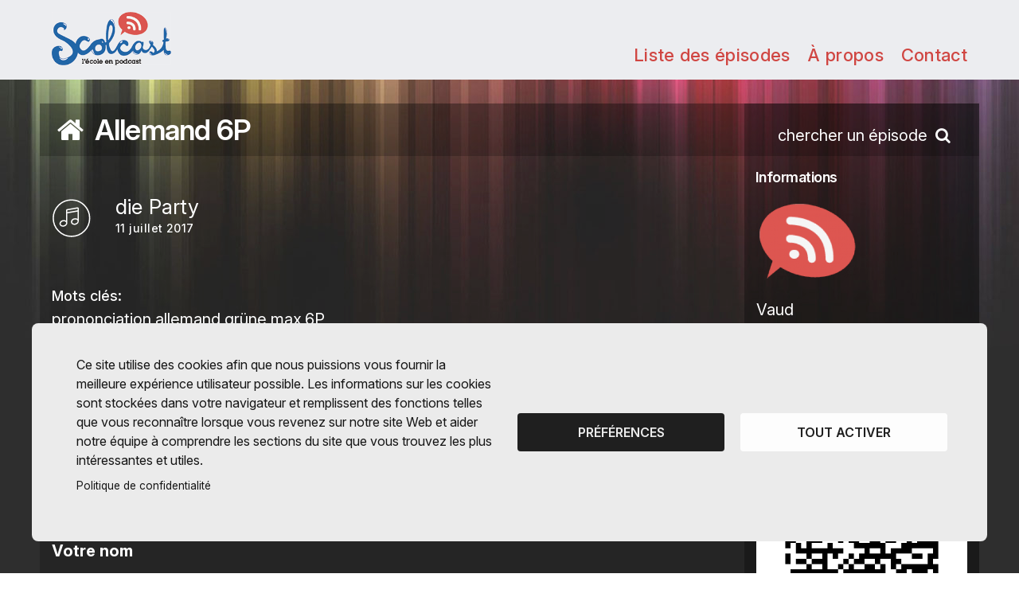

--- FILE ---
content_type: text/html; charset=utf-8
request_url: https://scolcast.ch/episode/die-party
body_size: 7759
content:
<!DOCTYPE html>
<html lang="fr" dir="ltr" prefix="content: http://purl.org/rss/1.0/modules/content/ dc: http://purl.org/dc/terms/ foaf: http://xmlns.com/foaf/0.1/ og: http://ogp.me/ns# rdfs: http://www.w3.org/2000/01/rdf-schema# sioc: http://rdfs.org/sioc/ns# sioct: http://rdfs.org/sioc/types# skos: http://www.w3.org/2004/02/skos/core# xsd: http://www.w3.org/2001/XMLSchema#">
<head>
  <link rel="profile" href="http://www.w3.org/1999/xhtml/vocab" />
  <meta charset="utf-8">
  <meta name="viewport" content="width=device-width, initial-scale=1.0">
  <meta http-equiv="Content-Type" content="text/html; charset=utf-8" />
<meta name="Generator" content="Drupal 7 (http://drupal.org)" />
<link rel="canonical" href="/episode/die-party" />
<link rel="shortlink" href="/node/15368" />
<meta property="og:image" content="https://scolcast.ch/sites/default/files/styles/medium/public/default_images/scolcast_logo.png" />
<meta property="og:description" content="" />
<link rel="icon" type="image/png" href="https://scolcast.ch/sites/all/themes/scolcast/images/scolcast/favicon.png" />
  <title>die Party | Scolcast / Radiobus</title>
      <link href="https://fonts.googleapis.com/icon?family=Material+Icons&display=swap" rel="stylesheet">
    <link type="text/css" rel="stylesheet" href="https://scolcast.ch/sites/default/files/css/css_lQaZfjVpwP_oGNqdtWCSpJT1EMqXdMiU84ekLLxQnc4.css" media="all" />
<link type="text/css" rel="stylesheet" href="https://scolcast.ch/sites/default/files/css/css_6zemUaNACzZ5sPLowbJJP0jVAcgeofg1dmXJdb1dfGY.css" media="all" />
<link type="text/css" rel="stylesheet" href="https://scolcast.ch/sites/default/files/css/css_R_hfMfaN2NmVoiPrBJnm5gDTKwroCU0e6qr41l_M9SA.css" media="all" />
<link type="text/css" rel="stylesheet" href="https://fonts.googleapis.com/css?family=Poppins:400,500,700%7CSansita+One" media="all" />
<link type="text/css" rel="stylesheet" href="https://cdnjs.cloudflare.com/ajax/libs/font-awesome/4.7.0/css/font-awesome.min.css" media="all" />
<link type="text/css" rel="stylesheet" href="https://scolcast.ch/sites/default/files/css/css_OkICUImuphL6-D8Vc3neqtUNCSA4YmYYufJsakp0r7w.css" media="all" />
  <script src="https://scolcast.ch/sites/default/files/js/js_JTm0n_if0y0wuxhP5foa732Fin7WQC5I8L6sGe_GIn0.js"></script>
<script src="https://scolcast.ch/sites/default/files/js/js_PdiuypZMI8o81AYEdTHwjRslVPEF69JFzr7Y9sMWt4s.js"></script>
<script src="https://scolcast.ch/sites/default/files/js/js_kHzRH0nadbe909v3w4LVxgw5vlS5lHXagiT4clui_cc.js"></script>
<script src="https://scolcast.ch/sites/default/files/js/js_liIua77RFjhedUxZb_fM2bwpQcQlo_Pw9jaAShm_0cs.js"></script>
<script>window.a2a_config=window.a2a_config||{};window.da2a={done:false,html_done:false,script_ready:false,script_load:function(){var a=document.createElement('script'),s=document.getElementsByTagName('script')[0];a.type='text/javascript';a.async=true;a.src='https://static.addtoany.com/menu/page.js';s.parentNode.insertBefore(a,s);da2a.script_load=function(){};},script_onready:function(){da2a.script_ready=true;if(da2a.html_done)da2a.init();},init:function(){for(var i=0,el,target,targets=da2a.targets,length=targets.length;i<length;i++){el=document.getElementById('da2a_'+(i+1));target=targets[i];a2a_config.linkname=target.title;a2a_config.linkurl=target.url;if(el){a2a.init('page',{target:el});el.id='';}da2a.done=true;}da2a.targets=[];}};(function ($){Drupal.behaviors.addToAny = {attach: function (context, settings) {if (context !== document && window.da2a) {if(da2a.script_ready)a2a.init_all();da2a.script_load();}}}})(jQuery);a2a_config.callbacks=a2a_config.callbacks||[];a2a_config.callbacks.push({ready:da2a.script_onready});a2a_config.overlays=a2a_config.overlays||[];a2a_config.templates=a2a_config.templates||{};</script>
<script src="https://scolcast.ch/sites/default/files/js/js_ciN1bYsK5AVTHk2CEcIyJ6rDZNmmmMiUFlvFpAuUOUs.js"></script>
<script src="https://scolcast.ch/sites/default/files/js/js_4y1OEo-hSha9EX-4c0eVDud1HR0PoCzVv3npJv173xo.js"></script>
<script>jQuery.extend(Drupal.settings, {"basePath":"\/","pathPrefix":"","ajaxPageState":{"theme":"scolcast","theme_token":"W-F137_6xPnyMgxbTbg829QxkqspHFOgg28vjYSQ6e0","js":{"0":1,"sites\/default\/files\/minify\/MobileMenu.min.min.js":1,"sites\/default\/files\/minify\/SearchBar.min.min.js":1,"sites\/all\/themes\/scolcast\/js\/scripts.js":1,"sites\/all\/themes\/bootstrap\/js\/bootstrap.js":1,"sites\/default\/files\/minify\/jquery.min.2.1.4.min.js":1,"sites\/default\/files\/minify\/jquery.once.1.2.min.js":1,"sites\/default\/files\/minify\/drupal.min.js":1,"misc\/jquery.once.js":1,"sites\/all\/modules\/upload_progress\/js\/upload_progress.js":1,"public:\/\/languages\/fr_GFbq91pMFkf8VGahLgl9CUSkpiYQrf8SrmPCjl2Dnfk.js":1,"sites\/default\/files\/minify\/jquery.colorbox-min.min.js":1,"sites\/default\/files\/minify\/colorbox.min.js":1,"sites\/default\/files\/minify\/colorbox_inline.min.js":1,"sites\/all\/modules\/video\/js\/video.js":1,"sites\/all\/modules\/nodeviewcount\/theme\/js\/nodeviewcount.js":1,"misc\/textarea.js":1,"sites\/default\/files\/minify\/antibot.min.js":1,"sites\/default\/files\/minify\/fr_GFbq91pMFkf8VGahLgl9CUSkpiYQrf8SrmPCjl2Dnfk.min.js":1,"sites\/all\/themes\/scolcast\/js\/video.min.js":1,"sites\/all\/themes\/scolcast\/js\/slick.min.js":1,"sites\/default\/files\/minify\/clipboard.min.min.js":1,"sites\/all\/themes\/scolcast\/js\/videojs-contrib-hls.js":1,"sites\/all\/themes\/scolcast\/js\/videojs-watermark.js":1,"sites\/all\/themes\/scolcast\/js\/videojs-playlist.js":1,"sites\/all\/themes\/scolcast\/js\/videojs-airplay\/silvermine-videojs-airplay.min.js":1,"sites\/default\/files\/minify\/affix.min.js":1,"sites\/default\/files\/minify\/alert.min.js":1,"sites\/default\/files\/minify\/button.min.js":1,"sites\/default\/files\/minify\/carousel.min.js":1,"sites\/default\/files\/minify\/collapse.min.js":1,"sites\/default\/files\/minify\/dropdown.min.js":1,"sites\/default\/files\/minify\/modal.min.js":1,"sites\/all\/themes\/scolcast\/bootstrap\/js\/tooltip.js":1,"sites\/all\/themes\/scolcast\/bootstrap\/js\/popover.js":1,"sites\/all\/themes\/scolcast\/bootstrap\/js\/scrollspy.js":1,"sites\/all\/themes\/scolcast\/bootstrap\/js\/tab.js":1,"sites\/all\/themes\/scolcast\/bootstrap\/js\/transition.js":1},"css":{"modules\/system\/system.base.css":1,"sites\/all\/modules\/date\/date_api\/date.css":1,"sites\/all\/modules\/date\/date_popup\/themes\/datepicker.1.7.css":1,"modules\/field\/theme\/field.css":1,"modules\/node\/node.css":1,"sites\/all\/modules\/views\/css\/views.css":1,"sites\/all\/modules\/ckeditor\/css\/ckeditor.css":1,"sites\/all\/libraries\/colorbox\/example2\/colorbox.css":1,"sites\/all\/modules\/ctools\/css\/ctools.css":1,"sites\/all\/modules\/video\/css\/video.css":1,"sites\/all\/modules\/addtoany\/addtoany.css":1,"sites\/all\/themes\/scolcast\/less\/scolcast-style.less":1,"sites\/all\/themes\/scolcast\/css\/MobileMenu.min.css":1,"sites\/all\/themes\/scolcast\/css\/SearchBar.min.css":1,"sites\/all\/themes\/scolcast\/css\/chosen-bootstrap.css":1,"sites\/all\/themes\/scolcast\/css\/slick.css":1,"https:\/\/fonts.googleapis.com\/css?family=Poppins:400,500,700%7CSansita+One":1,"https:\/\/cdnjs.cloudflare.com\/ajax\/libs\/font-awesome\/4.7.0\/css\/font-awesome.min.css":1,"sites\/all\/themes\/scolcast\/css\/video-js.css":1,"sites\/all\/themes\/scolcast\/css\/videojs-watermark.css":1,"sites\/all\/themes\/scolcast\/js\/videojs-airplay\/silvermine-videojs-airplay.css":1,"sites\/all\/themes\/scolcast\/css\/styles-mag.min.css":1}},"colorbox":{"opacity":"0.85","current":"{current} sur {total}","previous":"\u00ab Pr\u00e9c.","next":"Suivant \u00bb","close":"Fermer","maxWidth":"98%","maxHeight":"98%","fixed":true,"mobiledetect":false,"mobiledevicewidth":"480px"},"nodeviewcount":{"nodeviewcount_path":"nodeviewcount","nodeviewcount_nid":"15368","nodeviewcount_uid":0},"antibot":{"actions":{"comment-form":"\/comment\/reply\/15368"}},"urlIsAjaxTrusted":{"\/comment\/reply\/15368":true},"themePath":"\/sites\/all\/themes\/scolcast","bootstrap":{"anchorsFix":"0","anchorsSmoothScrolling":"0","formHasError":1,"popoverEnabled":1,"popoverOptions":{"animation":1,"html":0,"placement":"right","selector":"","trigger":"click","triggerAutoclose":1,"title":"","content":"","delay":0,"container":"body"},"tooltipEnabled":0,"tooltipOptions":{"animation":1,"html":0,"placement":"auto left","selector":"","trigger":"hover focus","delay":0,"container":"body"}}});</script>
</head>
<body class="html not-front not-logged-in one-sidebar sidebar-second page-node page-node- page-node-15368 node-type-episode is_scolcast e-anim appear-default interaction-default">
  <div id="skip-link">
    <a href="#main-content" class="element-invisible element-focusable">Aller au contenu principal</a>
  </div>
  <div class="hidden">
      </div>
    <div class="wrap" style="background-image: url(https://scolcast.ch/sites/default/files/bg_blog_2.jpg);background-color:#2e2e2e;background-repeat: repeat-x;"> <header class="header header--blog"><div class="container e-anim-ignore"><div class="row"><div class="col-xs-4 header__brand"> <a href="/" class="no-eanim"> <img class="header__logo header__logo--scolcast" src="/sites/all/themes/scolcast/images/scolcast/logo.png" alt="logo Scolcast"> </a></div><div class="col-xs-8 header__menu"><div><div class="header__nav"><ul class="links"><li><a href="/podcast/allemand-6p">Liste des épisodes</a></li><li><a href="/informations/podcast/16306/">À propos</a></li><li><a href="/user/1172/contact">Contact</a></li></ul></div> <button data-toggle="MobileMenu" data-target="#MobileMenu" class="header__burger hidden-md hidden-lg"><i></i><i></i><i></i></button> <a href="/user/login" class="header__usermenu hidden-lg hidden-md"><i class="fa fa-user-o" aria-hidden="true"></i></a></div></div></div></div></header><div class="main-container page container"><h1 class="page__title"> <a href="/podcast/allemand-6p" class="podcast-title-limit"><i class="hidden-xs fa fa-fw fa-home"></i> Allemand 6P</a></h1> <a class="page__search" href="javascript:void(0)" data-target="#mySearchBar" data-toggle="SearchBar"> <span class="hidden-xs hidden-sm">chercher un épisode</span> <svg width="16" height="16" style="position:relative;top:2px;"><use xlink:href="#search"></use></svg> </a><div class="row page__flex"> <section class="page__content col-sm-8 col-md-9"> <a id="main-content"></a><div class="region region-content"> <section id="block-system-main" class="block block-system clearfix"><div class="episode"><div class="episode__icon"> <img src="/sites/all/themes/scolcast/images/audio_picto.svg" alt="" ></div><div class="episode__infos"><div class="episode__title">die Party</div><div class="episode__date"><span property="dc:date dc:created" content="2017-07-11T13:21:14+02:00" datatype="xsd:dateTime">11 juillet 2017</span></div><div class="episode__description"></div></div></div><div class="field field-name-field-mots-cles field-type-taxonomy-term-reference field-label-above"><div class="field-label">Mots clés:&nbsp;</div><div class="field-items"><div class="field-item even"><a href="/etiquettes/prononciation" typeof="skos:Concept" property="rdfs:label skos:prefLabel" datatype="">prononciation</a></div><div class="field-item odd"><a href="/etiquettes/allemand" typeof="skos:Concept" property="rdfs:label skos:prefLabel" datatype="">allemand</a></div><div class="field-item even"><a href="/etiquettes/grune-max" typeof="skos:Concept" property="rdfs:label skos:prefLabel" datatype="">grüne max</a></div><div class="field-item odd"><a href="/etiquettes/6p" typeof="skos:Concept" property="rdfs:label skos:prefLabel" datatype="">6P</a></div></div></div><div class="field field-name-field-audio field-type-file field-label-hidden"><div class="field-items"><div class="field-item even"> <audio preload="none" src="https://scolcast.ch/system/files/episodes/audios/6p_e2_3_4_h_die_party.mp3" controls controlsList="nodownload"></audio></div></div></div><div class="section"> <a href="https://scolcast.ch/system/files/episodes/audios/6p_e2_3_4_h_die_party.mp3?download=1" class="pusher pusher--inverse"><i class="fa fa-download" aria-hidden="true"></i> Télécharger l'audio</a></div> <br/><br/><div id="comments" class="comment-wrapper"><h3>Ajouter un commentaire</h3><div class="antibot-no-js messages warning">You must have Javascript enabled to use this form.</div><form class="comment-form antibot-hidden" style="display: none;" action="/antibot" method="post" id="comment-form" accept-charset="UTF-8"><div><div class="form-item form-item-name form-type-textfield form-group"> <label class="control-label" for="edit-name">Votre nom</label><input class="form-control form-text" type="text" id="edit-name" name="name" value="" size="30" maxlength="60" /></div><div class="form-item form-item-subject form-type-textfield form-group"> <label class="control-label" for="edit-subject">Objet</label><input class="form-control form-text" type="text" id="edit-subject" name="subject" value="" size="60" maxlength="64" /></div><div class="field-type-text-long field-name-comment-body field-widget-text-textarea form-wrapper form-group" id="edit-comment-body"><div id="comment-body-add-more-wrapper"><div class="form-item form-item-comment-body-und-0-value form-type-textarea form-group"> <label class="control-label" for="edit-comment-body-und-0-value">Commentaire <span class="form-required" title="Ce champ est requis.">*</span></label><div class="form-textarea-wrapper resizable"><textarea class="text-full form-control form-textarea required" id="edit-comment-body-und-0-value" name="comment_body[und][0][value]" cols="60" rows="5"></textarea></div></div></div></div><input type="hidden" name="form_build_id" value="form-aH22Y0-bfZv-0cCqK65P5YYg88kzhBZPjSxjvFh6JCM" /><input type="hidden" name="form_id" value="comment_node_episode_form" /><div class="form-actions form-wrapper form-group" id="edit-actions"><button type="submit" id="edit-submit" name="op" value="Enregistrer" class="btn btn-success form-submit icon-before"><span class="icon glyphicon glyphicon-ok" aria-hidden="true"></span> Enregistrer</button></div></div></form><p>Votre message apparaîtra après validation.</p></div>
<script type="text/javascript">
jQuery(document).ready(function(){
if(jQuery('.form-textarea-wrapper').length){
jQuery('.form-textarea-wrapper').removeClass('resizable');
jQuery('.form-textarea-wrapper').removeClass('resizable-textarea');
jQuery('.form-textarea-wrapper textarea').css('resize', 'none');
}
});
</script>
</section></div> </section> <aside class="col-sm-4 col-md-3 page__sidebar" role="complementary"><div class="region region-sidebar-second"> <section id="block-views-episode-informations-block" class="block block-views clearfix"><div class="view view-episode-informations view-id-episode_informations view-display-id-block view-dom-id-8d24144a6079295c7c7c818e11868124"><div class="view-content"><div class="views-row views-row-1 views-row-odd views-row-first views-row-last"><div class="views-field views-field-rendered-entity"> <span class="field-content"><div class="page__sidebox"><h3>Informations</h3><p><div class="field field-name-field-logo-du-podcast field-type-image field-label-hidden"><div class="field-items"><div class="field-item even"><img typeof="foaf:Image" class="img-responsive" src="https://scolcast.ch/sites/default/files/styles/medium/public/default_images/scolcast_logo.png?itok=rx16SGoe" alt="" /></div></div></div></p><div class="field field-name-field-canton field-type-entityreference field-label-hidden"><div class="field-items"><div class="field-item even">Vaud</div></div></div><div class="field field-name-field-etablissement field-type-entityreference field-label-hidden"><div class="field-items"><div class="field-item even">EP Orbe et environs</div></div></div><div class="field field-name-field-annee-scolaire field-type-list-text field-label-inline clearfix"><div class="field-label">Année scolaire:&nbsp;</div><div class="field-items"><div class="field-item even">2017-2018</div></div></div><div class="field field-name-field-degre field-type-entityreference field-label-hidden"><div class="field-items"><div class="field-item even">Cycle 2 (5-6)</div></div></div><div class="field field-name-field-discipline field-type-entityreference field-label-hidden"><div class="field-items"><div class="field-item even">Allemand L2</div></div></div></div><div class="page__sidebox"><h3>QRCode et RSS</h3><p> <a href="https://scolcast.ch/qrcode.php?s=qr&p=0&w=320&h=320&d=https%3A%2F%2Fscolcast.ch%2Fepisode%2Fdie-party" target="_blank"> <img class="img-responsive" src="https://scolcast.ch/qrcode.php?s=qr&p=0&w=320&h=320&d=https%3A%2F%2Fscolcast.ch%2Fepisode%2Fdie-party" alt="" /> </a></p> <i class="fa fa-rss"></i> <a href="podcast://www.scolcast.ch/podcast/16306/rss">Apple Podcasts</a> / <a href="/podcast/16306/rss">RSS</a></div><div class="page__sidebox small"> <a href="https://creativecommons.org/licenses/by-nc-nd/3.0/" target="_blank"> <img style="margin-bottom: 5px" class="img-responsive" src="/sites/all/themes/scolcast/images/cc.png" alt="" /> </a> <a rel="cc:attributionURL" property="cc:attributionName" href="http://www.scolcast.ch" xmlns:cc="http://creativecommons.org/ns#">Scolcast</a> est mis à disposition selon les termes de la <a href="http://creativecommons.org/licenses/by-nc-nd/3.0/" rel="license">licence Creative Commons Attribution - Pas d’Utilisation Commerciale - Pas de Modification 3.0 non transposé</a>.<br> Basé(e) sur une oeuvre à <a rel="dct:source" href="http://www.scolcast.ch" xmlns:dct="http://purl.org/dc/terms/">www.scolcast.ch</a></div> </span></div></div></div></div></section></div> </aside></div></div></div><footer class="_footer radiobus-scolmag"><div class="container partners e-anim-ignore"><div class="row legal content"><div class="partner"><a href="https://www.vd.ch/toutes-les-autorites/departements/departement-de-la-formation-de-la-jeunesse-et-de-la-culture-dfjc/direction-generale-de-lenseignement-obligatoire-dgeo/"><div class="logo-vd-baseline"><img class="logo-vd" src="/sites/all/themes/scolcast/images/scolcast/img/logo-dfjc.svg" alt=""></div></a></div><div class="partner"><a href="https://www.hepl.ch/"><img class="logo-hep" src="/sites/all/themes/scolcast/images/scolcast/img/logo-hep.png" alt=""></a></div><div class="partner"><div class="cantons"><p class="copyright">Cantons partenaires</p><p><a href="https://www.vd.ch/toutes-les-autorites/departements/departement-de-la-formation-de-la-jeunesse-et-de-la-culture-dfjc/">Vaud <img class="flag" src="/sites/all/themes/scolcast/images/scolcast/img/vd.png" alt=""></a></p></div></div></div></div></footer><div id="mySearchBar" class="searchbar"><form role="search" method="get" class="searchbar__form" action="/recherche/podcast/16306/episodes"> <input placeholder="recherche" class="searchbar__field" type="text" value="" name="key" /> <button class="searchbar__button" type="submit"><i class="fa fa-search" aria-hidden="true"></i></button> <button class="searchbar__button searchbar__button--last" type="button" data-toggle="SearchBar"><i class="fa fa-times" aria-hidden="true"></i></button></form></div><div id="MobileMenu"><ul class="links"><li class="menu-4171 first"><a href="https://scolcast.ch/user/login" title="">Login</a></li><li class="menu-4172"><a href="https://scolcast.ch/recherche-scolcast" title="">Annuaire des podcasts</a></li><li class="menu-2638"><a href="/informations-scolcast" title="">Informations</a></li><li class="menu-4170"><a href="/informations-scolcast/modes-demploi-tutos-scolcast" title="">Mode d&#039;emploi - Tutos Scolcast</a></li><li class="menu-4168"><a href="/informations-scolcast/ressources" title="">Ressources</a></li><li class="menu-2636"><a href="/per" title="">Scolcast en Plan d&#039;Etude Romand</a></li><li class="menu-4174"><a href="https://apps.apple.com/ch/app/scolcast/id923924484?l=fr" title="">App Apple Scolcast </a></li><li class="menu-4173"><a href="https://play.google.com/store/apps/details?id=com.ergopix.scolcast&amp;hl=fr&amp;gl=US" title="">App Google Scolcast </a></li><li class="menu-2637"><a href="/contacter-scolcast" title="">Contact</a></li><li class="menu-3384"><a href="https://www.radiobus.fm" title="">Visiter Radiobus.fm</a></li><li class="menu-4169 last"><a href="https://dev.ergopix.com/scolmag/" title="">Visiter ScolMag</a></li></ul></div>
<script src="/sites/all/themes/scolcast/js/matomo-scolcast.js" data-sid="matomo" type="text/plain"></script>
<script src="https://cdnjs.cloudflare.com/ajax/libs/vivus/0.4.5/vivus.min.js" integrity="sha512-NBLGIjYyAoYAr23l+dmAcUv7TvFj0XrqZoFa4i1o+F2VvF9SrERyMD8BHNnJn1SEGjl1AouBDcCv/q52L3ozBQ==" crossorigin="anonymous"></script>  <script>da2a.targets=[
{title:"die Party",url:"https:\/\/scolcast.ch\/episode\/die-party"}];
da2a.html_done=true;if(da2a.script_ready&&!da2a.done)da2a.init();da2a.script_load();</script>
<script src="https://scolcast.ch/sites/default/files/js/js_RTPN3SWVvzSZ3ynT0ZNxic-nr56pIjMV5hnoray-138.js"></script>
<script src="https://scolcast.ch/sites/default/files/js/js_FbpwIZNwgzwEuuL4Q2HOM07BOSCY5LxL_gwSK4ohQBM.js"></script>
  <link rel="stylesheet" media="screen" href="/sites/all/themes/scolcast/js/cookiesjsr/dist/cookiesjsr.min.css">
<link rel="stylesheet" media="screen" href="/sites/all/themes/scolcast/js/cookiesjsr/cookiesjsr.css">
<div id="cookiesjsr"></div>
<button onclick="window.location.href='#editCookieSettings';" data-href="#moove_gdpr_cookie_modal" id="moove_gdpr_save_popup_settings_button" style="" class="" aria-label="Réglages">
    <span class="moove_gdpr_icon">
      <svg viewBox="0 0 512 512" xmlns="http://www.w3.org/2000/svg" style="max-width: 30px; max-height: 30px;">
        <g data-name="1">
          <path d="M293.9,450H233.53a15,15,0,0,1-14.92-13.42l-4.47-42.09a152.77,152.77,0,0,1-18.25-7.56L163,413.53a15,15,0,0,1-20-1.06l-42.69-42.69a15,15,0,0,1-1.06-20l26.61-32.93a152.15,152.15,0,0,1-7.57-18.25L76.13,294.1a15,15,0,0,1-13.42-14.91V218.81A15,15,0,0,1,76.13,203.9l42.09-4.47a152.15,152.15,0,0,1,7.57-18.25L99.18,148.25a15,15,0,0,1,1.06-20l42.69-42.69a15,15,0,0,1,20-1.06l32.93,26.6a152.77,152.77,0,0,1,18.25-7.56l4.47-42.09A15,15,0,0,1,233.53,48H293.9a15,15,0,0,1,14.92,13.42l4.46,42.09a152.91,152.91,0,0,1,18.26,7.56l32.92-26.6a15,15,0,0,1,20,1.06l42.69,42.69a15,15,0,0,1,1.06,20l-26.61,32.93a153.8,153.8,0,0,1,7.57,18.25l42.09,4.47a15,15,0,0,1,13.41,14.91v60.38A15,15,0,0,1,451.3,294.1l-42.09,4.47a153.8,153.8,0,0,1-7.57,18.25l26.61,32.93a15,15,0,0,1-1.06,20L384.5,412.47a15,15,0,0,1-20,1.06l-32.92-26.6a152.91,152.91,0,0,1-18.26,7.56l-4.46,42.09A15,15,0,0,1,293.9,450ZM247,420h33.39l4.09-38.56a15,15,0,0,1,11.06-12.91A123,123,0,0,0,325.7,356a15,15,0,0,1,17,1.31l30.16,24.37,23.61-23.61L372.06,328a15,15,0,0,1-1.31-17,122.63,122.63,0,0,0,12.49-30.14,15,15,0,0,1,12.92-11.06l38.55-4.1V232.31l-38.55-4.1a15,15,0,0,1-12.92-11.06A122.63,122.63,0,0,0,370.75,187a15,15,0,0,1,1.31-17l24.37-30.16-23.61-23.61-30.16,24.37a15,15,0,0,1-17,1.31,123,123,0,0,0-30.14-12.49,15,15,0,0,1-11.06-12.91L280.41,78H247l-4.09,38.56a15,15,0,0,1-11.07,12.91A122.79,122.79,0,0,0,201.73,142a15,15,0,0,1-17-1.31L154.6,116.28,131,139.89l24.38,30.16a15,15,0,0,1,1.3,17,123.41,123.41,0,0,0-12.49,30.14,15,15,0,0,1-12.91,11.06l-38.56,4.1v33.38l38.56,4.1a15,15,0,0,1,12.91,11.06A123.41,123.41,0,0,0,156.67,311a15,15,0,0,1-1.3,17L131,358.11l23.61,23.61,30.17-24.37a15,15,0,0,1,17-1.31,122.79,122.79,0,0,0,30.13,12.49,15,15,0,0,1,11.07,12.91ZM449.71,279.19h0Z" fill="currentColor"></path>
          <path d="M263.71,340.36A91.36,91.36,0,1,1,355.08,249,91.46,91.46,0,0,1,263.71,340.36Zm0-152.72A61.36,61.36,0,1,0,325.08,249,61.43,61.43,0,0,0,263.71,187.64Z" fill="currentColor"></path>
        </g>
      </svg>
    </span>

    <span class="moove_gdpr_text">Réglages des cookies<br /><strong>et politique de confidentialité<strong></span>
  </button>
  <script src="/sites/all/themes/scolcast/js/cookiesjsr/cookiesjsr-init.js"></script>
  <script src="/sites/all/themes/scolcast/js/cookiesjsr/dist/cookiesjsr.min.js"></script></body>
</html>

--- FILE ---
content_type: text/css
request_url: https://scolcast.ch/sites/default/files/css/css_R_hfMfaN2NmVoiPrBJnm5gDTKwroCU0e6qr41l_M9SA.css
body_size: 34074
content:
#colorbox,#cboxOverlay,#cboxWrapper{position:absolute;top:0;left:0;z-index:9999;overflow:hidden;-webkit-transform:translate3d(0,0,0);}#cboxWrapper{max-width:none;}#cboxOverlay{position:fixed;width:100%;height:100%;}#cboxMiddleLeft,#cboxBottomLeft{clear:left;}#cboxContent{position:relative;}#cboxLoadedContent{overflow:auto;-webkit-overflow-scrolling:touch;}#cboxTitle{margin:0;}#cboxLoadingOverlay,#cboxLoadingGraphic{position:absolute;top:0;left:0;width:100%;height:100%;}#cboxPrevious,#cboxNext,#cboxClose,#cboxSlideshow{cursor:pointer;}.cboxPhoto{float:left;margin:auto;border:0;display:block;max-width:none;-ms-interpolation-mode:bicubic;}.cboxIframe{width:100%;height:100%;display:block;border:0;padding:0;margin:0;}#colorbox,#cboxContent,#cboxLoadedContent{box-sizing:content-box;-moz-box-sizing:content-box;-webkit-box-sizing:content-box;}#cboxOverlay{background:#fff;opacity:0.9;filter:alpha(opacity = 90);}#colorbox{outline:0;}#cboxContent{margin-top:32px;overflow:visible;background:#000;}.cboxIframe{background:#fff;}#cboxError{padding:50px;border:1px solid #ccc;}#cboxLoadedContent{background:#000;padding:1px;}#cboxLoadingGraphic{background:url(/sites/all/libraries/colorbox/example2/images/loading.gif) no-repeat center center;}#cboxLoadingOverlay{background:#000;}#cboxTitle{position:absolute;top:-22px;left:0;color:#000;}#cboxCurrent{position:absolute;top:-22px;right:205px;text-indent:-9999px;}#cboxPrevious,#cboxNext,#cboxSlideshow,#cboxClose{border:0;padding:0;margin:0;overflow:visible;text-indent:-9999px;width:20px;height:20px;position:absolute;top:-20px;background:url(/sites/all/libraries/colorbox/example2/images/controls.png) no-repeat 0 0;}#cboxPrevious:active,#cboxNext:active,#cboxSlideshow:active,#cboxClose:active{outline:0;}#cboxPrevious{background-position:0px 0px;right:44px;}#cboxPrevious:hover{background-position:0px -25px;}#cboxNext{background-position:-25px 0px;right:22px;}#cboxNext:hover{background-position:-25px -25px;}#cboxClose{background-position:-50px 0px;right:0;}#cboxClose:hover{background-position:-50px -25px;}.cboxSlideshow_on #cboxPrevious,.cboxSlideshow_off #cboxPrevious{right:66px;}.cboxSlideshow_on #cboxSlideshow{background-position:-75px -25px;right:44px;}.cboxSlideshow_on #cboxSlideshow:hover{background-position:-100px -25px;}.cboxSlideshow_off #cboxSlideshow{background-position:-100px 0px;right:44px;}.cboxSlideshow_off #cboxSlideshow:hover{background-position:-75px -25px;}
.ctools-locked{color:red;border:1px solid red;padding:1em;}.ctools-owns-lock{background:#ffffdd none repeat scroll 0 0;border:1px solid #f0c020;padding:1em;}a.ctools-ajaxing,input.ctools-ajaxing,button.ctools-ajaxing,select.ctools-ajaxing{padding-right:18px !important;background:url(/sites/all/modules/ctools/images/status-active.gif) right center no-repeat;}div.ctools-ajaxing{float:left;width:18px;background:url(/sites/all/modules/ctools/images/status-active.gif) center center no-repeat;}
.video_thumbnail{min-width:100px;min-height:100px;}.video-width-text{width:10px;}.video-thumb-selection{}.video-thumb-selection .form-item{}.video-thumbnails{}.video-thumbnails .form-item{float:left;margin-right:10px;max-width:30%;padding-right:10px;}.video-bypass-auto-conversion{}.video-default-thumbnail{}.video-data{}.video_image_teaser{float:left;padding:0.5em;}br.video_image_clear{clear:both;}.video_image_view{}.video-inprogress{border:1px solid red;padding:.5em;}.video-conversion-failed{border:1px solid red;padding:.5em;}.widget-edit{max-width:70%;}.widget-edit .form-item{white-space:normal !important;}.admin_flv_player_wrapper{display:none;}* html object.video-object{display:none;}* html object.video-object{display:inline;}* html object.video-object{display:none;}div.video-preview{float:left;padding:0 10px 10px 0;}div.video-widget-data{float:left;width:85%;}div.video-widget-data input.text-field{width:auto;}div#video-browser-page-wrapper div#video-browser-page div.video-item{float:left;height:128px;padding:5px;text-align:center;border:1px #ccc dotted;}div#video-browser-page-wrapper div#video-browser-page div.video-item:hover{background-color:antiquewhite;}
.addtoany{display:inline;}.addtoany_list{display:inline;line-height:16px;}.addtoany_list > a,.addtoany_list a img,.addtoany_list a > span{vertical-align:middle;}.addtoany_list > a{display:inline-block;font-size:16px;padding:0 4px;}.addtoany_list.a2a_kit_size_32 > a{font-size:32px;}.addtoany_list .a2a_counter img{float:left;}.addtoany_list a span.a2a_img{display:inline-block;height:16px;opacity:1;overflow:hidden;width:16px;}.addtoany_list a span{display:inline-block;float:none;}.addtoany_list.a2a_kit_size_32 a > span{border-radius:4px;height:32px;line-height:32px;opacity:1;width:32px;}.addtoany_list a:hover:hover img,.addtoany_list a:hover span{opacity:.7;}.addtoany_list a.addtoany_share_save img{border:0;width:auto;height:auto;}.addtoany_list.a2a_kit_size_32 a .a2a_count{position:relative;}
html{font-family:sans-serif;-ms-text-size-adjust:100%;-webkit-text-size-adjust:100%;}body{margin:0;}article,aside,details,figcaption,figure,footer,header,hgroup,main,menu,nav,section,summary{display:block;}audio,canvas,progress,video{display:inline-block;vertical-align:baseline;}audio:not([controls]){display:none;height:0;}[hidden],template{display:none;}a{background-color:transparent;}a:active,a:hover{outline:0;}abbr[title]{border-bottom:1px dotted;}b,strong{font-weight:bold;}dfn{font-style:italic;}h1{font-size:2em;margin:0.67em 0;}mark{background:#ff0;color:#000;}small{font-size:80%;}sub,sup{font-size:75%;line-height:0;position:relative;vertical-align:baseline;}sup{top:-0.5em;}sub{bottom:-0.25em;}img{border:0;}svg:not(:root){overflow:hidden;}figure{margin:1em 40px;}hr{box-sizing:content-box;height:0;}pre{overflow:auto;}code,kbd,pre,samp{font-family:monospace,monospace;font-size:1em;}button,input,optgroup,select,textarea{color:inherit;font:inherit;margin:0;}button{overflow:visible;}button,select{text-transform:none;}button,html input[type="button"],input[type="reset"],input[type="submit"]{-webkit-appearance:button;cursor:pointer;}button[disabled],html input[disabled]{cursor:default;}button::-moz-focus-inner,input::-moz-focus-inner{border:0;padding:0;}input{line-height:normal;}input[type="checkbox"],input[type="radio"]{box-sizing:border-box;padding:0;}input[type="number"]::-webkit-inner-spin-button,input[type="number"]::-webkit-outer-spin-button{height:auto;}input[type="search"]{-webkit-appearance:textfield;box-sizing:content-box;}input[type="search"]::-webkit-search-cancel-button,input[type="search"]::-webkit-search-decoration{-webkit-appearance:none;}fieldset{border:1px solid #c0c0c0;margin:0 2px;padding:0.35em 0.625em 0.75em;}legend{border:0;padding:0;}textarea{overflow:auto;}optgroup{font-weight:bold;}table{border-collapse:collapse;border-spacing:0;}td,th{padding:0;}@media print{*,*:before,*:after{background:transparent !important;color:#000 !important;box-shadow:none !important;text-shadow:none !important;}a,a:visited{text-decoration:underline;}a[href]:after{content:" (" attr(href) ")";}abbr[title]:after{content:" (" attr(title) ")";}a[href^="#"]:after,a[href^="javascript:"]:after{content:"";}pre,blockquote{border:1px solid #999;page-break-inside:avoid;}thead{display:table-header-group;}tr,img{page-break-inside:avoid;}img{max-width:100% !important;}p,h2,h3{orphans:3;widows:3;}h2,h3{page-break-after:avoid;}.navbar{display:none;}.btn > .caret,.dropup > .btn > .caret{border-top-color:#000 !important;}.label{border:1px solid #000;}.table{border-collapse:collapse !important;}.table td,.table th{background-color:#fff !important;}.table-bordered th,.table-bordered td{border:1px solid #ddd !important;}}@font-face{font-family:'Glyphicons Halflings';src:url(/sites/all/themes/scolcast/less/vendor/fonts/glyphicons-halflings-regular.eot);src:url(/sites/all/themes/scolcast/less/vendor/fonts/glyphicons-halflings-regular.eot?#iefix) format('embedded-opentype'),url(/sites/all/themes/scolcast/less/vendor/fonts/glyphicons-halflings-regular.woff2) format('woff2'),url(/sites/all/themes/scolcast/less/vendor/fonts/glyphicons-halflings-regular.woff) format('woff'),url(/sites/all/themes/scolcast/less/vendor/fonts/glyphicons-halflings-regular.ttf) format('truetype'),url(/sites/all/themes/scolcast/less/vendor/fonts/glyphicons-halflings-regular.svg#glyphicons_halflingsregular) format('svg');}.glyphicon{position:relative;top:1px;display:inline-block;font-family:'Glyphicons Halflings';font-style:normal;font-weight:normal;line-height:1;-webkit-font-smoothing:antialiased;-moz-osx-font-smoothing:grayscale;}.glyphicon-asterisk:before{content:"\002a";}.glyphicon-plus:before{content:"\002b";}.glyphicon-euro:before,.glyphicon-eur:before{content:"\20ac";}.glyphicon-minus:before{content:"\2212";}.glyphicon-cloud:before{content:"\2601";}.glyphicon-envelope:before{content:"\2709";}.glyphicon-pencil:before{content:"\270f";}.glyphicon-glass:before{content:"\e001";}.glyphicon-music:before{content:"\e002";}.glyphicon-search:before{content:"\e003";}.glyphicon-heart:before{content:"\e005";}.glyphicon-star:before{content:"\e006";}.glyphicon-star-empty:before{content:"\e007";}.glyphicon-user:before{content:"\e008";}.glyphicon-film:before{content:"\e009";}.glyphicon-th-large:before{content:"\e010";}.glyphicon-th:before{content:"\e011";}.glyphicon-th-list:before{content:"\e012";}.glyphicon-ok:before{content:"\e013";}.glyphicon-remove:before{content:"\e014";}.glyphicon-zoom-in:before{content:"\e015";}.glyphicon-zoom-out:before{content:"\e016";}.glyphicon-off:before{content:"\e017";}.glyphicon-signal:before{content:"\e018";}.glyphicon-cog:before{content:"\e019";}.glyphicon-trash:before{content:"\e020";}.glyphicon-home:before{content:"\e021";}.glyphicon-file:before{content:"\e022";}.glyphicon-time:before{content:"\e023";}.glyphicon-road:before{content:"\e024";}.glyphicon-download-alt:before{content:"\e025";}.glyphicon-download:before{content:"\e026";}.glyphicon-upload:before{content:"\e027";}.glyphicon-inbox:before{content:"\e028";}.glyphicon-play-circle:before{content:"\e029";}.glyphicon-repeat:before{content:"\e030";}.glyphicon-refresh:before{content:"\e031";}.glyphicon-list-alt:before{content:"\e032";}.glyphicon-lock:before{content:"\e033";}.glyphicon-flag:before{content:"\e034";}.glyphicon-headphones:before{content:"\e035";}.glyphicon-volume-off:before{content:"\e036";}.glyphicon-volume-down:before{content:"\e037";}.glyphicon-volume-up:before{content:"\e038";}.glyphicon-qrcode:before{content:"\e039";}.glyphicon-barcode:before{content:"\e040";}.glyphicon-tag:before{content:"\e041";}.glyphicon-tags:before{content:"\e042";}.glyphicon-book:before{content:"\e043";}.glyphicon-bookmark:before{content:"\e044";}.glyphicon-print:before{content:"\e045";}.glyphicon-camera:before{content:"\e046";}.glyphicon-font:before{content:"\e047";}.glyphicon-bold:before{content:"\e048";}.glyphicon-italic:before{content:"\e049";}.glyphicon-text-height:before{content:"\e050";}.glyphicon-text-width:before{content:"\e051";}.glyphicon-align-left:before{content:"\e052";}.glyphicon-align-center:before{content:"\e053";}.glyphicon-align-right:before{content:"\e054";}.glyphicon-align-justify:before{content:"\e055";}.glyphicon-list:before{content:"\e056";}.glyphicon-indent-left:before{content:"\e057";}.glyphicon-indent-right:before{content:"\e058";}.glyphicon-facetime-video:before{content:"\e059";}.glyphicon-picture:before{content:"\e060";}.glyphicon-map-marker:before{content:"\e062";}.glyphicon-adjust:before{content:"\e063";}.glyphicon-tint:before{content:"\e064";}.glyphicon-edit:before{content:"\e065";}.glyphicon-share:before{content:"\e066";}.glyphicon-check:before{content:"\e067";}.glyphicon-move:before{content:"\e068";}.glyphicon-step-backward:before{content:"\e069";}.glyphicon-fast-backward:before{content:"\e070";}.glyphicon-backward:before{content:"\e071";}.glyphicon-play:before{content:"\e072";}.glyphicon-pause:before{content:"\e073";}.glyphicon-stop:before{content:"\e074";}.glyphicon-forward:before{content:"\e075";}.glyphicon-fast-forward:before{content:"\e076";}.glyphicon-step-forward:before{content:"\e077";}.glyphicon-eject:before{content:"\e078";}.glyphicon-chevron-left:before{content:"\e079";}.glyphicon-chevron-right:before{content:"\e080";}.glyphicon-plus-sign:before{content:"\e081";}.glyphicon-minus-sign:before{content:"\e082";}.glyphicon-remove-sign:before{content:"\e083";}.glyphicon-ok-sign:before{content:"\e084";}.glyphicon-question-sign:before{content:"\e085";}.glyphicon-info-sign:before{content:"\e086";}.glyphicon-screenshot:before{content:"\e087";}.glyphicon-remove-circle:before{content:"\e088";}.glyphicon-ok-circle:before{content:"\e089";}.glyphicon-ban-circle:before{content:"\e090";}.glyphicon-arrow-left:before{content:"\e091";}.glyphicon-arrow-right:before{content:"\e092";}.glyphicon-arrow-up:before{content:"\e093";}.glyphicon-arrow-down:before{content:"\e094";}.glyphicon-share-alt:before{content:"\e095";}.glyphicon-resize-full:before{content:"\e096";}.glyphicon-resize-small:before{content:"\e097";}.glyphicon-exclamation-sign:before{content:"\e101";}.glyphicon-gift:before{content:"\e102";}.glyphicon-leaf:before{content:"\e103";}.glyphicon-fire:before{content:"\e104";}.glyphicon-eye-open:before{content:"\e105";}.glyphicon-eye-close:before{content:"\e106";}.glyphicon-warning-sign:before{content:"\e107";}.glyphicon-plane:before{content:"\e108";}.glyphicon-calendar:before{content:"\e109";}.glyphicon-random:before{content:"\e110";}.glyphicon-comment:before{content:"\e111";}.glyphicon-magnet:before{content:"\e112";}.glyphicon-chevron-up:before{content:"\e113";}.glyphicon-chevron-down:before{content:"\e114";}.glyphicon-retweet:before{content:"\e115";}.glyphicon-shopping-cart:before{content:"\e116";}.glyphicon-folder-close:before{content:"\e117";}.glyphicon-folder-open:before{content:"\e118";}.glyphicon-resize-vertical:before{content:"\e119";}.glyphicon-resize-horizontal:before{content:"\e120";}.glyphicon-hdd:before{content:"\e121";}.glyphicon-bullhorn:before{content:"\e122";}.glyphicon-bell:before{content:"\e123";}.glyphicon-certificate:before{content:"\e124";}.glyphicon-thumbs-up:before{content:"\e125";}.glyphicon-thumbs-down:before{content:"\e126";}.glyphicon-hand-right:before{content:"\e127";}.glyphicon-hand-left:before{content:"\e128";}.glyphicon-hand-up:before{content:"\e129";}.glyphicon-hand-down:before{content:"\e130";}.glyphicon-circle-arrow-right:before{content:"\e131";}.glyphicon-circle-arrow-left:before{content:"\e132";}.glyphicon-circle-arrow-up:before{content:"\e133";}.glyphicon-circle-arrow-down:before{content:"\e134";}.glyphicon-globe:before{content:"\e135";}.glyphicon-wrench:before{content:"\e136";}.glyphicon-tasks:before{content:"\e137";}.glyphicon-filter:before{content:"\e138";}.glyphicon-briefcase:before{content:"\e139";}.glyphicon-fullscreen:before{content:"\e140";}.glyphicon-dashboard:before{content:"\e141";}.glyphicon-paperclip:before{content:"\e142";}.glyphicon-heart-empty:before{content:"\e143";}.glyphicon-link:before{content:"\e144";}.glyphicon-phone:before{content:"\e145";}.glyphicon-pushpin:before{content:"\e146";}.glyphicon-usd:before{content:"\e148";}.glyphicon-gbp:before{content:"\e149";}.glyphicon-sort:before{content:"\e150";}.glyphicon-sort-by-alphabet:before{content:"\e151";}.glyphicon-sort-by-alphabet-alt:before{content:"\e152";}.glyphicon-sort-by-order:before{content:"\e153";}.glyphicon-sort-by-order-alt:before{content:"\e154";}.glyphicon-sort-by-attributes:before{content:"\e155";}.glyphicon-sort-by-attributes-alt:before{content:"\e156";}.glyphicon-unchecked:before{content:"\e157";}.glyphicon-expand:before{content:"\e158";}.glyphicon-collapse-down:before{content:"\e159";}.glyphicon-collapse-up:before{content:"\e160";}.glyphicon-log-in:before{content:"\e161";}.glyphicon-flash:before{content:"\e162";}.glyphicon-log-out:before{content:"\e163";}.glyphicon-new-window:before{content:"\e164";}.glyphicon-record:before{content:"\e165";}.glyphicon-save:before{content:"\e166";}.glyphicon-open:before{content:"\e167";}.glyphicon-saved:before{content:"\e168";}.glyphicon-import:before{content:"\e169";}.glyphicon-export:before{content:"\e170";}.glyphicon-send:before{content:"\e171";}.glyphicon-floppy-disk:before{content:"\e172";}.glyphicon-floppy-saved:before{content:"\e173";}.glyphicon-floppy-remove:before{content:"\e174";}.glyphicon-floppy-save:before{content:"\e175";}.glyphicon-floppy-open:before{content:"\e176";}.glyphicon-credit-card:before{content:"\e177";}.glyphicon-transfer:before{content:"\e178";}.glyphicon-cutlery:before{content:"\e179";}.glyphicon-header:before{content:"\e180";}.glyphicon-compressed:before{content:"\e181";}.glyphicon-earphone:before{content:"\e182";}.glyphicon-phone-alt:before{content:"\e183";}.glyphicon-tower:before{content:"\e184";}.glyphicon-stats:before{content:"\e185";}.glyphicon-sd-video:before{content:"\e186";}.glyphicon-hd-video:before{content:"\e187";}.glyphicon-subtitles:before{content:"\e188";}.glyphicon-sound-stereo:before{content:"\e189";}.glyphicon-sound-dolby:before{content:"\e190";}.glyphicon-sound-5-1:before{content:"\e191";}.glyphicon-sound-6-1:before{content:"\e192";}.glyphicon-sound-7-1:before{content:"\e193";}.glyphicon-copyright-mark:before{content:"\e194";}.glyphicon-registration-mark:before{content:"\e195";}.glyphicon-cloud-download:before{content:"\e197";}.glyphicon-cloud-upload:before{content:"\e198";}.glyphicon-tree-conifer:before{content:"\e199";}.glyphicon-tree-deciduous:before{content:"\e200";}.glyphicon-cd:before{content:"\e201";}.glyphicon-save-file:before{content:"\e202";}.glyphicon-open-file:before{content:"\e203";}.glyphicon-level-up:before{content:"\e204";}.glyphicon-copy:before{content:"\e205";}.glyphicon-paste:before{content:"\e206";}.glyphicon-alert:before{content:"\e209";}.glyphicon-equalizer:before{content:"\e210";}.glyphicon-king:before{content:"\e211";}.glyphicon-queen:before{content:"\e212";}.glyphicon-pawn:before{content:"\e213";}.glyphicon-bishop:before{content:"\e214";}.glyphicon-knight:before{content:"\e215";}.glyphicon-baby-formula:before{content:"\e216";}.glyphicon-tent:before{content:"\26fa";}.glyphicon-blackboard:before{content:"\e218";}.glyphicon-bed:before{content:"\e219";}.glyphicon-apple:before{content:"\f8ff";}.glyphicon-erase:before{content:"\e221";}.glyphicon-hourglass:before{content:"\231b";}.glyphicon-lamp:before{content:"\e223";}.glyphicon-duplicate:before{content:"\e224";}.glyphicon-piggy-bank:before{content:"\e225";}.glyphicon-scissors:before{content:"\e226";}.glyphicon-bitcoin:before{content:"\e227";}.glyphicon-btc:before{content:"\e227";}.glyphicon-xbt:before{content:"\e227";}.glyphicon-yen:before{content:"\00a5";}.glyphicon-jpy:before{content:"\00a5";}.glyphicon-ruble:before{content:"\20bd";}.glyphicon-rub:before{content:"\20bd";}.glyphicon-scale:before{content:"\e230";}.glyphicon-ice-lolly:before{content:"\e231";}.glyphicon-ice-lolly-tasted:before{content:"\e232";}.glyphicon-education:before{content:"\e233";}.glyphicon-option-horizontal:before{content:"\e234";}.glyphicon-option-vertical:before{content:"\e235";}.glyphicon-menu-hamburger:before{content:"\e236";}.glyphicon-modal-window:before{content:"\e237";}.glyphicon-oil:before{content:"\e238";}.glyphicon-grain:before{content:"\e239";}.glyphicon-sunglasses:before{content:"\e240";}.glyphicon-text-size:before{content:"\e241";}.glyphicon-text-color:before{content:"\e242";}.glyphicon-text-background:before{content:"\e243";}.glyphicon-object-align-top:before{content:"\e244";}.glyphicon-object-align-bottom:before{content:"\e245";}.glyphicon-object-align-horizontal:before{content:"\e246";}.glyphicon-object-align-left:before{content:"\e247";}.glyphicon-object-align-vertical:before{content:"\e248";}.glyphicon-object-align-right:before{content:"\e249";}.glyphicon-triangle-right:before{content:"\e250";}.glyphicon-triangle-left:before{content:"\e251";}.glyphicon-triangle-bottom:before{content:"\e252";}.glyphicon-triangle-top:before{content:"\e253";}.glyphicon-console:before{content:"\e254";}.glyphicon-superscript:before{content:"\e255";}.glyphicon-subscript:before{content:"\e256";}.glyphicon-menu-left:before{content:"\e257";}.glyphicon-menu-right:before{content:"\e258";}.glyphicon-menu-down:before{content:"\e259";}.glyphicon-menu-up:before{content:"\e260";}*{-webkit-box-sizing:border-box;-moz-box-sizing:border-box;box-sizing:border-box;}*:before,*:after{-webkit-box-sizing:border-box;-moz-box-sizing:border-box;box-sizing:border-box;}html{font-size:10px;-webkit-tap-highlight-color:rgba(0,0,0,0);}body{font-family:"Poppins","Helvetica Neue",Helvetica,Arial,sans-serif;font-size:14px;line-height:1.42857143;color:#333333;background-color:#ffffff;}input,button,select,textarea{font-family:inherit;font-size:inherit;line-height:inherit;}a{color:#ababab;text-decoration:none;}a:hover,a:focus{color:#858585;text-decoration:underline;}a:focus{outline:5px auto -webkit-focus-ring-color;outline-offset:-2px;}figure{margin:0;}img{vertical-align:middle;}.img-responsive,.thumbnail > img,.thumbnail a > img,.carousel-inner > .item > img,.carousel-inner > .item > a > img{display:block;max-width:100%;height:auto;}.img-rounded{border-radius:6px;}.img-thumbnail{padding:4px;line-height:1.42857143;background-color:#ffffff;border:1px solid #dddddd;border-radius:4px;-webkit-transition:all 0.2s ease-in-out;-o-transition:all 0.2s ease-in-out;transition:all 0.2s ease-in-out;display:inline-block;max-width:100%;height:auto;}.img-circle{border-radius:50%;}hr{margin-top:20px;margin-bottom:20px;border:0;border-top:1px solid #eeeeee;}.sr-only{position:absolute;width:1px;height:1px;margin:-1px;padding:0;overflow:hidden;clip:rect(0,0,0,0);border:0;}.sr-only-focusable:active,.sr-only-focusable:focus{position:static;width:auto;height:auto;margin:0;overflow:visible;clip:auto;}[role="button"]{cursor:pointer;}h1,h2,h3,h4,h5,h6,.h1,.h2,.h3,.h4,.h5,.h6{font-family:inherit;font-weight:500;line-height:1.1;color:inherit;}h1 small,h2 small,h3 small,h4 small,h5 small,h6 small,.h1 small,.h2 small,.h3 small,.h4 small,.h5 small,.h6 small,h1 .small,h2 .small,h3 .small,h4 .small,h5 .small,h6 .small,.h1 .small,.h2 .small,.h3 .small,.h4 .small,.h5 .small,.h6 .small{font-weight:normal;line-height:1;color:#777777;}h1,.h1,h2,.h2,h3,.h3{margin-top:20px;margin-bottom:10px;}h1 small,.h1 small,h2 small,.h2 small,h3 small,.h3 small,h1 .small,.h1 .small,h2 .small,.h2 .small,h3 .small,.h3 .small{font-size:65%;}h4,.h4,h5,.h5,h6,.h6{margin-top:10px;margin-bottom:10px;}h4 small,.h4 small,h5 small,.h5 small,h6 small,.h6 small,h4 .small,.h4 .small,h5 .small,.h5 .small,h6 .small,.h6 .small{font-size:75%;}h1,.h1{font-size:36px;}h2,.h2{font-size:24px;}h3,.h3{font-size:20px;}h4,.h4{font-size:18px;}h5,.h5{font-size:14px;}h6,.h6{font-size:12px;}p{margin:0 0 10px;}.lead{margin-bottom:20px;font-size:16px;font-weight:300;line-height:1.4;}@media (min-width:768px){.lead{font-size:21px;}}small,.small{font-size:85%;}mark,.mark{background-color:#fcf8e3;padding:.2em;}.text-left{text-align:left;}.text-right{text-align:right;}.text-center{text-align:center;}.text-justify{text-align:justify;}.text-nowrap{white-space:nowrap;}.text-lowercase{text-transform:lowercase;}.text-uppercase{text-transform:uppercase;}.text-capitalize{text-transform:capitalize;}.text-muted{color:#777777;}.text-primary{color:#cb2432;}a.text-primary:hover,a.text-primary:focus{color:#a01c27;}.text-success{color:#3c763d;}a.text-success:hover,a.text-success:focus{color:#2b542c;}.text-info{color:#31708f;}a.text-info:hover,a.text-info:focus{color:#245269;}.text-warning{color:#8a6d3b;}a.text-warning:hover,a.text-warning:focus{color:#66512c;}.text-danger{color:#a94442;}a.text-danger:hover,a.text-danger:focus{color:#843534;}.bg-primary{color:#fff;background-color:#cb2432;}a.bg-primary:hover,a.bg-primary:focus{background-color:#a01c27;}.bg-success{background-color:#dff0d8;}a.bg-success:hover,a.bg-success:focus{background-color:#c1e2b3;}.bg-info{background-color:#d9edf7;}a.bg-info:hover,a.bg-info:focus{background-color:#afd9ee;}.bg-warning{background-color:#fcf8e3;}a.bg-warning:hover,a.bg-warning:focus{background-color:#f7ecb5;}.bg-danger{background-color:#f2dede;}a.bg-danger:hover,a.bg-danger:focus{background-color:#e4b9b9;}.page-header{padding-bottom:9px;margin:40px 0 20px;border-bottom:1px solid #eeeeee;}ul,ol{margin-top:0;margin-bottom:10px;}ul ul,ol ul,ul ol,ol ol{margin-bottom:0;}.list-unstyled{padding-left:0;list-style:none;}.list-inline{padding-left:0;list-style:none;margin-left:-5px;}.list-inline > li{display:inline-block;padding-left:5px;padding-right:5px;}dl{margin-top:0;margin-bottom:20px;}dt,dd{line-height:1.42857143;}dt{font-weight:bold;}dd{margin-left:0;}@media (min-width:768px){.dl-horizontal dt{float:left;width:160px;clear:left;text-align:right;overflow:hidden;text-overflow:ellipsis;white-space:nowrap;}.dl-horizontal dd{margin-left:180px;}}abbr[title],abbr[data-original-title]{cursor:help;border-bottom:1px dotted #777777;}.initialism{font-size:90%;text-transform:uppercase;}blockquote{padding:10px 20px;margin:0 0 20px;font-size:17.5px;border-left:5px solid #eeeeee;}blockquote p:last-child,blockquote ul:last-child,blockquote ol:last-child{margin-bottom:0;}blockquote footer,blockquote small,blockquote .small{display:block;font-size:80%;line-height:1.42857143;color:#777777;}blockquote footer:before,blockquote small:before,blockquote .small:before{content:'\2014 \00A0';}.blockquote-reverse,blockquote.pull-right{padding-right:15px;padding-left:0;border-right:5px solid #eeeeee;border-left:0;text-align:right;}.blockquote-reverse footer:before,blockquote.pull-right footer:before,.blockquote-reverse small:before,blockquote.pull-right small:before,.blockquote-reverse .small:before,blockquote.pull-right .small:before{content:'';}.blockquote-reverse footer:after,blockquote.pull-right footer:after,.blockquote-reverse small:after,blockquote.pull-right small:after,.blockquote-reverse .small:after,blockquote.pull-right .small:after{content:'\00A0 \2014';}address{margin-bottom:20px;font-style:normal;line-height:1.42857143;}code,kbd,pre,samp{font-family:Menlo,Monaco,Consolas,"Courier New",monospace;}code{padding:2px 4px;font-size:90%;color:#c7254e;background-color:#f9f2f4;border-radius:4px;}kbd{padding:2px 4px;font-size:90%;color:#ffffff;background-color:#333333;border-radius:3px;box-shadow:inset 0 -1px 0 rgba(0,0,0,0.25);}kbd kbd{padding:0;font-size:100%;font-weight:bold;box-shadow:none;}pre{display:block;padding:9.5px;margin:0 0 10px;font-size:13px;line-height:1.42857143;word-break:break-all;word-wrap:break-word;color:#333333;background-color:#f5f5f5;border:1px solid #cccccc;border-radius:4px;}pre code{padding:0;font-size:inherit;color:inherit;white-space:pre-wrap;background-color:transparent;border-radius:0;}.pre-scrollable{max-height:340px;overflow-y:scroll;}.container{margin-right:auto;margin-left:auto;padding-left:15px;padding-right:15px;}@media (min-width:768px){.container{width:750px;}}@media (min-width:992px){.container{width:970px;}}@media (min-width:1200px){.container{width:1170px;}}.container-fluid{margin-right:auto;margin-left:auto;padding-left:15px;padding-right:15px;}.row{margin-left:-15px;margin-right:-15px;}.col-xs-1,.col-sm-1,.col-md-1,.col-lg-1,.col-xs-2,.col-sm-2,.col-md-2,.col-lg-2,.col-xs-3,.col-sm-3,.col-md-3,.col-lg-3,.col-xs-4,.col-sm-4,.col-md-4,.col-lg-4,.col-xs-5,.col-sm-5,.col-md-5,.col-lg-5,.col-xs-6,.col-sm-6,.col-md-6,.col-lg-6,.col-xs-7,.col-sm-7,.col-md-7,.col-lg-7,.col-xs-8,.col-sm-8,.col-md-8,.col-lg-8,.col-xs-9,.col-sm-9,.col-md-9,.col-lg-9,.col-xs-10,.col-sm-10,.col-md-10,.col-lg-10,.col-xs-11,.col-sm-11,.col-md-11,.col-lg-11,.col-xs-12,.col-sm-12,.col-md-12,.col-lg-12{position:relative;min-height:1px;padding-left:15px;padding-right:15px;}.col-xs-1,.col-xs-2,.col-xs-3,.col-xs-4,.col-xs-5,.col-xs-6,.col-xs-7,.col-xs-8,.col-xs-9,.col-xs-10,.col-xs-11,.col-xs-12{float:left;}.col-xs-12{width:100%;}.col-xs-11{width:91.66666667%;}.col-xs-10{width:83.33333333%;}.col-xs-9{width:75%;}.col-xs-8{width:66.66666667%;}.col-xs-7{width:58.33333333%;}.col-xs-6{width:50%;}.col-xs-5{width:41.66666667%;}.col-xs-4{width:33.33333333%;}.col-xs-3{width:25%;}.col-xs-2{width:16.66666667%;}.col-xs-1{width:8.33333333%;}.col-xs-pull-12{right:100%;}.col-xs-pull-11{right:91.66666667%;}.col-xs-pull-10{right:83.33333333%;}.col-xs-pull-9{right:75%;}.col-xs-pull-8{right:66.66666667%;}.col-xs-pull-7{right:58.33333333%;}.col-xs-pull-6{right:50%;}.col-xs-pull-5{right:41.66666667%;}.col-xs-pull-4{right:33.33333333%;}.col-xs-pull-3{right:25%;}.col-xs-pull-2{right:16.66666667%;}.col-xs-pull-1{right:8.33333333%;}.col-xs-pull-0{right:auto;}.col-xs-push-12{left:100%;}.col-xs-push-11{left:91.66666667%;}.col-xs-push-10{left:83.33333333%;}.col-xs-push-9{left:75%;}.col-xs-push-8{left:66.66666667%;}.col-xs-push-7{left:58.33333333%;}.col-xs-push-6{left:50%;}.col-xs-push-5{left:41.66666667%;}.col-xs-push-4{left:33.33333333%;}.col-xs-push-3{left:25%;}.col-xs-push-2{left:16.66666667%;}.col-xs-push-1{left:8.33333333%;}.col-xs-push-0{left:auto;}.col-xs-offset-12{margin-left:100%;}.col-xs-offset-11{margin-left:91.66666667%;}.col-xs-offset-10{margin-left:83.33333333%;}.col-xs-offset-9{margin-left:75%;}.col-xs-offset-8{margin-left:66.66666667%;}.col-xs-offset-7{margin-left:58.33333333%;}.col-xs-offset-6{margin-left:50%;}.col-xs-offset-5{margin-left:41.66666667%;}.col-xs-offset-4{margin-left:33.33333333%;}.col-xs-offset-3{margin-left:25%;}.col-xs-offset-2{margin-left:16.66666667%;}.col-xs-offset-1{margin-left:8.33333333%;}.col-xs-offset-0{margin-left:0%;}@media (min-width:768px){.col-sm-1,.col-sm-2,.col-sm-3,.col-sm-4,.col-sm-5,.col-sm-6,.col-sm-7,.col-sm-8,.col-sm-9,.col-sm-10,.col-sm-11,.col-sm-12{float:left;}.col-sm-12{width:100%;}.col-sm-11{width:91.66666667%;}.col-sm-10{width:83.33333333%;}.col-sm-9{width:75%;}.col-sm-8{width:66.66666667%;}.col-sm-7{width:58.33333333%;}.col-sm-6{width:50%;}.col-sm-5{width:41.66666667%;}.col-sm-4{width:33.33333333%;}.col-sm-3{width:25%;}.col-sm-2{width:16.66666667%;}.col-sm-1{width:8.33333333%;}.col-sm-pull-12{right:100%;}.col-sm-pull-11{right:91.66666667%;}.col-sm-pull-10{right:83.33333333%;}.col-sm-pull-9{right:75%;}.col-sm-pull-8{right:66.66666667%;}.col-sm-pull-7{right:58.33333333%;}.col-sm-pull-6{right:50%;}.col-sm-pull-5{right:41.66666667%;}.col-sm-pull-4{right:33.33333333%;}.col-sm-pull-3{right:25%;}.col-sm-pull-2{right:16.66666667%;}.col-sm-pull-1{right:8.33333333%;}.col-sm-pull-0{right:auto;}.col-sm-push-12{left:100%;}.col-sm-push-11{left:91.66666667%;}.col-sm-push-10{left:83.33333333%;}.col-sm-push-9{left:75%;}.col-sm-push-8{left:66.66666667%;}.col-sm-push-7{left:58.33333333%;}.col-sm-push-6{left:50%;}.col-sm-push-5{left:41.66666667%;}.col-sm-push-4{left:33.33333333%;}.col-sm-push-3{left:25%;}.col-sm-push-2{left:16.66666667%;}.col-sm-push-1{left:8.33333333%;}.col-sm-push-0{left:auto;}.col-sm-offset-12{margin-left:100%;}.col-sm-offset-11{margin-left:91.66666667%;}.col-sm-offset-10{margin-left:83.33333333%;}.col-sm-offset-9{margin-left:75%;}.col-sm-offset-8{margin-left:66.66666667%;}.col-sm-offset-7{margin-left:58.33333333%;}.col-sm-offset-6{margin-left:50%;}.col-sm-offset-5{margin-left:41.66666667%;}.col-sm-offset-4{margin-left:33.33333333%;}.col-sm-offset-3{margin-left:25%;}.col-sm-offset-2{margin-left:16.66666667%;}.col-sm-offset-1{margin-left:8.33333333%;}.col-sm-offset-0{margin-left:0%;}}@media (min-width:992px){.col-md-1,.col-md-2,.col-md-3,.col-md-4,.col-md-5,.col-md-6,.col-md-7,.col-md-8,.col-md-9,.col-md-10,.col-md-11,.col-md-12{float:left;}.col-md-12{width:100%;}.col-md-11{width:91.66666667%;}.col-md-10{width:83.33333333%;}.col-md-9{width:75%;}.col-md-8{width:66.66666667%;}.col-md-7{width:58.33333333%;}.col-md-6{width:50%;}.col-md-5{width:41.66666667%;}.col-md-4{width:33.33333333%;}.col-md-3{width:25%;}.col-md-2{width:16.66666667%;}.col-md-1{width:8.33333333%;}.col-md-pull-12{right:100%;}.col-md-pull-11{right:91.66666667%;}.col-md-pull-10{right:83.33333333%;}.col-md-pull-9{right:75%;}.col-md-pull-8{right:66.66666667%;}.col-md-pull-7{right:58.33333333%;}.col-md-pull-6{right:50%;}.col-md-pull-5{right:41.66666667%;}.col-md-pull-4{right:33.33333333%;}.col-md-pull-3{right:25%;}.col-md-pull-2{right:16.66666667%;}.col-md-pull-1{right:8.33333333%;}.col-md-pull-0{right:auto;}.col-md-push-12{left:100%;}.col-md-push-11{left:91.66666667%;}.col-md-push-10{left:83.33333333%;}.col-md-push-9{left:75%;}.col-md-push-8{left:66.66666667%;}.col-md-push-7{left:58.33333333%;}.col-md-push-6{left:50%;}.col-md-push-5{left:41.66666667%;}.col-md-push-4{left:33.33333333%;}.col-md-push-3{left:25%;}.col-md-push-2{left:16.66666667%;}.col-md-push-1{left:8.33333333%;}.col-md-push-0{left:auto;}.col-md-offset-12{margin-left:100%;}.col-md-offset-11{margin-left:91.66666667%;}.col-md-offset-10{margin-left:83.33333333%;}.col-md-offset-9{margin-left:75%;}.col-md-offset-8{margin-left:66.66666667%;}.col-md-offset-7{margin-left:58.33333333%;}.col-md-offset-6{margin-left:50%;}.col-md-offset-5{margin-left:41.66666667%;}.col-md-offset-4{margin-left:33.33333333%;}.col-md-offset-3{margin-left:25%;}.col-md-offset-2{margin-left:16.66666667%;}.col-md-offset-1{margin-left:8.33333333%;}.col-md-offset-0{margin-left:0%;}}@media (min-width:1200px){.col-lg-1,.col-lg-2,.col-lg-3,.col-lg-4,.col-lg-5,.col-lg-6,.col-lg-7,.col-lg-8,.col-lg-9,.col-lg-10,.col-lg-11,.col-lg-12{float:left;}.col-lg-12{width:100%;}.col-lg-11{width:91.66666667%;}.col-lg-10{width:83.33333333%;}.col-lg-9{width:75%;}.col-lg-8{width:66.66666667%;}.col-lg-7{width:58.33333333%;}.col-lg-6{width:50%;}.col-lg-5{width:41.66666667%;}.col-lg-4{width:33.33333333%;}.col-lg-3{width:25%;}.col-lg-2{width:16.66666667%;}.col-lg-1{width:8.33333333%;}.col-lg-pull-12{right:100%;}.col-lg-pull-11{right:91.66666667%;}.col-lg-pull-10{right:83.33333333%;}.col-lg-pull-9{right:75%;}.col-lg-pull-8{right:66.66666667%;}.col-lg-pull-7{right:58.33333333%;}.col-lg-pull-6{right:50%;}.col-lg-pull-5{right:41.66666667%;}.col-lg-pull-4{right:33.33333333%;}.col-lg-pull-3{right:25%;}.col-lg-pull-2{right:16.66666667%;}.col-lg-pull-1{right:8.33333333%;}.col-lg-pull-0{right:auto;}.col-lg-push-12{left:100%;}.col-lg-push-11{left:91.66666667%;}.col-lg-push-10{left:83.33333333%;}.col-lg-push-9{left:75%;}.col-lg-push-8{left:66.66666667%;}.col-lg-push-7{left:58.33333333%;}.col-lg-push-6{left:50%;}.col-lg-push-5{left:41.66666667%;}.col-lg-push-4{left:33.33333333%;}.col-lg-push-3{left:25%;}.col-lg-push-2{left:16.66666667%;}.col-lg-push-1{left:8.33333333%;}.col-lg-push-0{left:auto;}.col-lg-offset-12{margin-left:100%;}.col-lg-offset-11{margin-left:91.66666667%;}.col-lg-offset-10{margin-left:83.33333333%;}.col-lg-offset-9{margin-left:75%;}.col-lg-offset-8{margin-left:66.66666667%;}.col-lg-offset-7{margin-left:58.33333333%;}.col-lg-offset-6{margin-left:50%;}.col-lg-offset-5{margin-left:41.66666667%;}.col-lg-offset-4{margin-left:33.33333333%;}.col-lg-offset-3{margin-left:25%;}.col-lg-offset-2{margin-left:16.66666667%;}.col-lg-offset-1{margin-left:8.33333333%;}.col-lg-offset-0{margin-left:0%;}}table{background-color:transparent;}caption{padding-top:8px;padding-bottom:8px;color:#777777;text-align:left;}th{text-align:left;}.table{width:100%;max-width:100%;margin-bottom:20px;}.table > thead > tr > th,.table > tbody > tr > th,.table > tfoot > tr > th,.table > thead > tr > td,.table > tbody > tr > td,.table > tfoot > tr > td{padding:8px;line-height:1.42857143;vertical-align:top;border-top:1px solid #dddddd;}.table > thead > tr > th{vertical-align:bottom;border-bottom:2px solid #dddddd;}.table > caption + thead > tr:first-child > th,.table > colgroup + thead > tr:first-child > th,.table > thead:first-child > tr:first-child > th,.table > caption + thead > tr:first-child > td,.table > colgroup + thead > tr:first-child > td,.table > thead:first-child > tr:first-child > td{border-top:0;}.table > tbody + tbody{border-top:2px solid #dddddd;}.table .table{background-color:#ffffff;}.table-condensed > thead > tr > th,.table-condensed > tbody > tr > th,.table-condensed > tfoot > tr > th,.table-condensed > thead > tr > td,.table-condensed > tbody > tr > td,.table-condensed > tfoot > tr > td{padding:5px;}.table-bordered{border:1px solid #dddddd;}.table-bordered > thead > tr > th,.table-bordered > tbody > tr > th,.table-bordered > tfoot > tr > th,.table-bordered > thead > tr > td,.table-bordered > tbody > tr > td,.table-bordered > tfoot > tr > td{border:1px solid #dddddd;}.table-bordered > thead > tr > th,.table-bordered > thead > tr > td{border-bottom-width:2px;}.table-striped > tbody > tr:nth-of-type(odd){background-color:#f9f9f9;}.table-hover > tbody > tr:hover{background-color:#f5f5f5;}table col[class*="col-"]{position:static;float:none;display:table-column;}table td[class*="col-"],table th[class*="col-"]{position:static;float:none;display:table-cell;}.table > thead > tr > td.active,.table > tbody > tr > td.active,.table > tfoot > tr > td.active,.table > thead > tr > th.active,.table > tbody > tr > th.active,.table > tfoot > tr > th.active,.table > thead > tr.active > td,.table > tbody > tr.active > td,.table > tfoot > tr.active > td,.table > thead > tr.active > th,.table > tbody > tr.active > th,.table > tfoot > tr.active > th{background-color:#f5f5f5;}.table-hover > tbody > tr > td.active:hover,.table-hover > tbody > tr > th.active:hover,.table-hover > tbody > tr.active:hover > td,.table-hover > tbody > tr:hover > .active,.table-hover > tbody > tr.active:hover > th{background-color:#e8e8e8;}.table > thead > tr > td.success,.table > tbody > tr > td.success,.table > tfoot > tr > td.success,.table > thead > tr > th.success,.table > tbody > tr > th.success,.table > tfoot > tr > th.success,.table > thead > tr.success > td,.table > tbody > tr.success > td,.table > tfoot > tr.success > td,.table > thead > tr.success > th,.table > tbody > tr.success > th,.table > tfoot > tr.success > th{background-color:#dff0d8;}.table-hover > tbody > tr > td.success:hover,.table-hover > tbody > tr > th.success:hover,.table-hover > tbody > tr.success:hover > td,.table-hover > tbody > tr:hover > .success,.table-hover > tbody > tr.success:hover > th{background-color:#d0e9c6;}.table > thead > tr > td.info,.table > tbody > tr > td.info,.table > tfoot > tr > td.info,.table > thead > tr > th.info,.table > tbody > tr > th.info,.table > tfoot > tr > th.info,.table > thead > tr.info > td,.table > tbody > tr.info > td,.table > tfoot > tr.info > td,.table > thead > tr.info > th,.table > tbody > tr.info > th,.table > tfoot > tr.info > th{background-color:#d9edf7;}.table-hover > tbody > tr > td.info:hover,.table-hover > tbody > tr > th.info:hover,.table-hover > tbody > tr.info:hover > td,.table-hover > tbody > tr:hover > .info,.table-hover > tbody > tr.info:hover > th{background-color:#c4e3f3;}.table > thead > tr > td.warning,.table > tbody > tr > td.warning,.table > tfoot > tr > td.warning,.table > thead > tr > th.warning,.table > tbody > tr > th.warning,.table > tfoot > tr > th.warning,.table > thead > tr.warning > td,.table > tbody > tr.warning > td,.table > tfoot > tr.warning > td,.table > thead > tr.warning > th,.table > tbody > tr.warning > th,.table > tfoot > tr.warning > th{background-color:#fcf8e3;}.table-hover > tbody > tr > td.warning:hover,.table-hover > tbody > tr > th.warning:hover,.table-hover > tbody > tr.warning:hover > td,.table-hover > tbody > tr:hover > .warning,.table-hover > tbody > tr.warning:hover > th{background-color:#faf2cc;}.table > thead > tr > td.danger,.table > tbody > tr > td.danger,.table > tfoot > tr > td.danger,.table > thead > tr > th.danger,.table > tbody > tr > th.danger,.table > tfoot > tr > th.danger,.table > thead > tr.danger > td,.table > tbody > tr.danger > td,.table > tfoot > tr.danger > td,.table > thead > tr.danger > th,.table > tbody > tr.danger > th,.table > tfoot > tr.danger > th{background-color:#f2dede;}.table-hover > tbody > tr > td.danger:hover,.table-hover > tbody > tr > th.danger:hover,.table-hover > tbody > tr.danger:hover > td,.table-hover > tbody > tr:hover > .danger,.table-hover > tbody > tr.danger:hover > th{background-color:#ebcccc;}.table-responsive{overflow-x:auto;min-height:0.01%;}@media screen and (max-width:767px){.table-responsive{width:100%;margin-bottom:15px;overflow-y:hidden;-ms-overflow-style:-ms-autohiding-scrollbar;border:1px solid #dddddd;}.table-responsive > .table{margin-bottom:0;}.table-responsive > .table > thead > tr > th,.table-responsive > .table > tbody > tr > th,.table-responsive > .table > tfoot > tr > th,.table-responsive > .table > thead > tr > td,.table-responsive > .table > tbody > tr > td,.table-responsive > .table > tfoot > tr > td{white-space:nowrap;}.table-responsive > .table-bordered{border:0;}.table-responsive > .table-bordered > thead > tr > th:first-child,.table-responsive > .table-bordered > tbody > tr > th:first-child,.table-responsive > .table-bordered > tfoot > tr > th:first-child,.table-responsive > .table-bordered > thead > tr > td:first-child,.table-responsive > .table-bordered > tbody > tr > td:first-child,.table-responsive > .table-bordered > tfoot > tr > td:first-child{border-left:0;}.table-responsive > .table-bordered > thead > tr > th:last-child,.table-responsive > .table-bordered > tbody > tr > th:last-child,.table-responsive > .table-bordered > tfoot > tr > th:last-child,.table-responsive > .table-bordered > thead > tr > td:last-child,.table-responsive > .table-bordered > tbody > tr > td:last-child,.table-responsive > .table-bordered > tfoot > tr > td:last-child{border-right:0;}.table-responsive > .table-bordered > tbody > tr:last-child > th,.table-responsive > .table-bordered > tfoot > tr:last-child > th,.table-responsive > .table-bordered > tbody > tr:last-child > td,.table-responsive > .table-bordered > tfoot > tr:last-child > td{border-bottom:0;}}fieldset{padding:0;margin:0;border:0;min-width:0;}legend{display:block;width:100%;padding:0;margin-bottom:20px;font-size:21px;line-height:inherit;color:#333333;border:0;border-bottom:1px solid #e5e5e5;}label{display:inline-block;max-width:100%;margin-bottom:5px;font-weight:bold;}input[type="search"]{-webkit-box-sizing:border-box;-moz-box-sizing:border-box;box-sizing:border-box;}input[type="radio"],input[type="checkbox"]{margin:4px 0 0;margin-top:1px \9;line-height:normal;}input[type="file"]{display:block;}input[type="range"]{display:block;width:100%;}select[multiple],select[size]{height:auto;}input[type="file"]:focus,input[type="radio"]:focus,input[type="checkbox"]:focus{outline:5px auto -webkit-focus-ring-color;outline-offset:-2px;}output{display:block;padding-top:7px;font-size:14px;line-height:1.42857143;color:#555555;}.form-control{display:block;width:100%;height:34px;padding:6px 12px;font-size:14px;line-height:1.42857143;color:#555555;background-color:#ffffff;background-image:none;border:1px solid #cccccc;border-radius:4px;-webkit-box-shadow:inset 0 1px 1px rgba(0,0,0,0.075);box-shadow:inset 0 1px 1px rgba(0,0,0,0.075);-webkit-transition:border-color ease-in-out .15s,box-shadow ease-in-out .15s;-o-transition:border-color ease-in-out .15s,box-shadow ease-in-out .15s;transition:border-color ease-in-out .15s,box-shadow ease-in-out .15s;}.form-control:focus{border-color:#66afe9;outline:0;-webkit-box-shadow:inset 0 1px 1px rgba(0,0,0,.075),0 0 8px rgba(102,175,233,0.6);box-shadow:inset 0 1px 1px rgba(0,0,0,.075),0 0 8px rgba(102,175,233,0.6);}.form-control::-moz-placeholder{color:#999999;opacity:1;}.form-control:-ms-input-placeholder{color:#999999;}.form-control::-webkit-input-placeholder{color:#999999;}.form-control::-ms-expand{border:0;background-color:transparent;}.form-control[disabled],.form-control[readonly],fieldset[disabled] .form-control{background-color:#eeeeee;opacity:1;}.form-control[disabled],fieldset[disabled] .form-control{cursor:not-allowed;}textarea.form-control{height:auto;}input[type="search"]{-webkit-appearance:none;}@media screen and (-webkit-min-device-pixel-ratio:0){input[type="date"].form-control,input[type="time"].form-control,input[type="datetime-local"].form-control,input[type="month"].form-control{line-height:34px;}input[type="date"].input-sm,input[type="time"].input-sm,input[type="datetime-local"].input-sm,input[type="month"].input-sm,.input-group-sm input[type="date"],.input-group-sm input[type="time"],.input-group-sm input[type="datetime-local"],.input-group-sm input[type="month"]{line-height:30px;}input[type="date"].input-lg,input[type="time"].input-lg,input[type="datetime-local"].input-lg,input[type="month"].input-lg,.input-group-lg input[type="date"],.input-group-lg input[type="time"],.input-group-lg input[type="datetime-local"],.input-group-lg input[type="month"]{line-height:46px;}}.form-group{margin-bottom:15px;}.radio,.checkbox{position:relative;display:block;margin-top:10px;margin-bottom:10px;}.radio label,.checkbox label{min-height:20px;padding-left:20px;margin-bottom:0;font-weight:normal;cursor:pointer;}.radio input[type="radio"],.radio-inline input[type="radio"],.checkbox input[type="checkbox"],.checkbox-inline input[type="checkbox"]{position:absolute;margin-left:-20px;margin-top:4px \9;}.radio + .radio,.checkbox + .checkbox{margin-top:-5px;}.radio-inline,.checkbox-inline{position:relative;display:inline-block;padding-left:20px;margin-bottom:0;vertical-align:middle;font-weight:normal;cursor:pointer;}.radio-inline + .radio-inline,.checkbox-inline + .checkbox-inline{margin-top:0;margin-left:10px;}input[type="radio"][disabled],input[type="checkbox"][disabled],input[type="radio"].disabled,input[type="checkbox"].disabled,fieldset[disabled] input[type="radio"],fieldset[disabled] input[type="checkbox"]{cursor:not-allowed;}.radio-inline.disabled,.checkbox-inline.disabled,fieldset[disabled] .radio-inline,fieldset[disabled] .checkbox-inline{cursor:not-allowed;}.radio.disabled label,.checkbox.disabled label,fieldset[disabled] .radio label,fieldset[disabled] .checkbox label{cursor:not-allowed;}.form-control-static{padding-top:7px;padding-bottom:7px;margin-bottom:0;min-height:34px;}.form-control-static.input-lg,.form-control-static.input-sm{padding-left:0;padding-right:0;}.input-sm{height:30px;padding:5px 10px;font-size:12px;line-height:1.5;border-radius:3px;}select.input-sm{height:30px;line-height:30px;}textarea.input-sm,select[multiple].input-sm{height:auto;}.form-group-sm .form-control{height:30px;padding:5px 10px;font-size:12px;line-height:1.5;border-radius:3px;}.form-group-sm select.form-control{height:30px;line-height:30px;}.form-group-sm textarea.form-control,.form-group-sm select[multiple].form-control{height:auto;}.form-group-sm .form-control-static{height:30px;min-height:32px;padding:6px 10px;font-size:12px;line-height:1.5;}.input-lg{height:46px;padding:10px 16px;font-size:18px;line-height:1.3333333;border-radius:6px;}select.input-lg{height:46px;line-height:46px;}textarea.input-lg,select[multiple].input-lg{height:auto;}.form-group-lg .form-control{height:46px;padding:10px 16px;font-size:18px;line-height:1.3333333;border-radius:6px;}.form-group-lg select.form-control{height:46px;line-height:46px;}.form-group-lg textarea.form-control,.form-group-lg select[multiple].form-control{height:auto;}.form-group-lg .form-control-static{height:46px;min-height:38px;padding:11px 16px;font-size:18px;line-height:1.3333333;}.has-feedback{position:relative;}.has-feedback .form-control{padding-right:42.5px;}.form-control-feedback{position:absolute;top:0;right:0;z-index:2;display:block;width:34px;height:34px;line-height:34px;text-align:center;pointer-events:none;}.input-lg + .form-control-feedback,.input-group-lg + .form-control-feedback,.form-group-lg .form-control + .form-control-feedback{width:46px;height:46px;line-height:46px;}.input-sm + .form-control-feedback,.input-group-sm + .form-control-feedback,.form-group-sm .form-control + .form-control-feedback{width:30px;height:30px;line-height:30px;}.has-success .help-block,.has-success .control-label,.has-success .radio,.has-success .checkbox,.has-success .radio-inline,.has-success .checkbox-inline,.has-success.radio label,.has-success.checkbox label,.has-success.radio-inline label,.has-success.checkbox-inline label{color:#3c763d;}.has-success .form-control{border-color:#3c763d;-webkit-box-shadow:inset 0 1px 1px rgba(0,0,0,0.075);box-shadow:inset 0 1px 1px rgba(0,0,0,0.075);}.has-success .form-control:focus{border-color:#2b542c;-webkit-box-shadow:inset 0 1px 1px rgba(0,0,0,0.075),0 0 6px #67b168;box-shadow:inset 0 1px 1px rgba(0,0,0,0.075),0 0 6px #67b168;}.has-success .input-group-addon{color:#3c763d;border-color:#3c763d;background-color:#dff0d8;}.has-success .form-control-feedback{color:#3c763d;}.has-warning .help-block,.has-warning .control-label,.has-warning .radio,.has-warning .checkbox,.has-warning .radio-inline,.has-warning .checkbox-inline,.has-warning.radio label,.has-warning.checkbox label,.has-warning.radio-inline label,.has-warning.checkbox-inline label{color:#8a6d3b;}.has-warning .form-control{border-color:#8a6d3b;-webkit-box-shadow:inset 0 1px 1px rgba(0,0,0,0.075);box-shadow:inset 0 1px 1px rgba(0,0,0,0.075);}.has-warning .form-control:focus{border-color:#66512c;-webkit-box-shadow:inset 0 1px 1px rgba(0,0,0,0.075),0 0 6px #c0a16b;box-shadow:inset 0 1px 1px rgba(0,0,0,0.075),0 0 6px #c0a16b;}.has-warning .input-group-addon{color:#8a6d3b;border-color:#8a6d3b;background-color:#fcf8e3;}.has-warning .form-control-feedback{color:#8a6d3b;}.has-error .help-block,.has-error .control-label,.has-error .radio,.has-error .checkbox,.has-error .radio-inline,.has-error .checkbox-inline,.has-error.radio label,.has-error.checkbox label,.has-error.radio-inline label,.has-error.checkbox-inline label{color:#a94442;}.has-error .form-control{border-color:#a94442;-webkit-box-shadow:inset 0 1px 1px rgba(0,0,0,0.075);box-shadow:inset 0 1px 1px rgba(0,0,0,0.075);}.has-error .form-control:focus{border-color:#843534;-webkit-box-shadow:inset 0 1px 1px rgba(0,0,0,0.075),0 0 6px #ce8483;box-shadow:inset 0 1px 1px rgba(0,0,0,0.075),0 0 6px #ce8483;}.has-error .input-group-addon{color:#a94442;border-color:#a94442;background-color:#f2dede;}.has-error .form-control-feedback{color:#a94442;}.has-feedback label ~ .form-control-feedback{top:25px;}.has-feedback label.sr-only ~ .form-control-feedback{top:0;}.help-block{display:block;margin-top:5px;margin-bottom:10px;color:#737373;}@media (min-width:768px){.form-inline .form-group{display:inline-block;margin-bottom:0;vertical-align:middle;}.form-inline .form-control{display:inline-block;width:auto;vertical-align:middle;}.form-inline .form-control-static{display:inline-block;}.form-inline .input-group{display:inline-table;vertical-align:middle;}.form-inline .input-group .input-group-addon,.form-inline .input-group .input-group-btn,.form-inline .input-group .form-control{width:auto;}.form-inline .input-group > .form-control{width:100%;}.form-inline .control-label{margin-bottom:0;vertical-align:middle;}.form-inline .radio,.form-inline .checkbox{display:inline-block;margin-top:0;margin-bottom:0;vertical-align:middle;}.form-inline .radio label,.form-inline .checkbox label{padding-left:0;}.form-inline .radio input[type="radio"],.form-inline .checkbox input[type="checkbox"]{position:relative;margin-left:0;}.form-inline .has-feedback .form-control-feedback{top:0;}}.form-horizontal .radio,.form-horizontal .checkbox,.form-horizontal .radio-inline,.form-horizontal .checkbox-inline{margin-top:0;margin-bottom:0;padding-top:7px;}.form-horizontal .radio,.form-horizontal .checkbox{min-height:27px;}.form-horizontal .form-group{margin-left:-15px;margin-right:-15px;}@media (min-width:768px){.form-horizontal .control-label{text-align:right;margin-bottom:0;padding-top:7px;}}.form-horizontal .has-feedback .form-control-feedback{right:15px;}@media (min-width:768px){.form-horizontal .form-group-lg .control-label{padding-top:11px;font-size:18px;}}@media (min-width:768px){.form-horizontal .form-group-sm .control-label{padding-top:6px;font-size:12px;}}.btn{display:inline-block;margin-bottom:0;font-weight:normal;text-align:center;vertical-align:middle;touch-action:manipulation;cursor:pointer;background-image:none;border:1px solid transparent;white-space:nowrap;padding:6px 12px;font-size:14px;line-height:1.42857143;border-radius:4px;-webkit-user-select:none;-moz-user-select:none;-ms-user-select:none;user-select:none;}.btn:focus,.btn:active:focus,.btn.active:focus,.btn.focus,.btn:active.focus,.btn.active.focus{outline:5px auto -webkit-focus-ring-color;outline-offset:-2px;}.btn:hover,.btn:focus,.btn.focus{color:#333333;text-decoration:none;}.btn:active,.btn.active{outline:0;background-image:none;-webkit-box-shadow:inset 0 3px 5px rgba(0,0,0,0.125);box-shadow:inset 0 3px 5px rgba(0,0,0,0.125);}.btn.disabled,.btn[disabled],fieldset[disabled] .btn{cursor:not-allowed;opacity:0.65;filter:alpha(opacity=65);-webkit-box-shadow:none;box-shadow:none;}a.btn.disabled,fieldset[disabled] a.btn{pointer-events:none;}.btn-default{color:#333333;background-color:#ffffff;border-color:#cccccc;}.btn-default:focus,.btn-default.focus{color:#333333;background-color:#e6e6e6;border-color:#8c8c8c;}.btn-default:hover{color:#333333;background-color:#e6e6e6;border-color:#adadad;}.btn-default:active,.btn-default.active,.open > .dropdown-toggle.btn-default{color:#333333;background-color:#e6e6e6;border-color:#adadad;}.btn-default:active:hover,.btn-default.active:hover,.open > .dropdown-toggle.btn-default:hover,.btn-default:active:focus,.btn-default.active:focus,.open > .dropdown-toggle.btn-default:focus,.btn-default:active.focus,.btn-default.active.focus,.open > .dropdown-toggle.btn-default.focus{color:#333333;background-color:#d4d4d4;border-color:#8c8c8c;}.btn-default:active,.btn-default.active,.open > .dropdown-toggle.btn-default{background-image:none;}.btn-default.disabled:hover,.btn-default[disabled]:hover,fieldset[disabled] .btn-default:hover,.btn-default.disabled:focus,.btn-default[disabled]:focus,fieldset[disabled] .btn-default:focus,.btn-default.disabled.focus,.btn-default[disabled].focus,fieldset[disabled] .btn-default.focus{background-color:#ffffff;border-color:#cccccc;}.btn-default .badge{color:#ffffff;background-color:#333333;}.btn-primary{color:#ffffff;background-color:#cb2432;border-color:#b5202d;}.btn-primary:focus,.btn-primary.focus{color:#ffffff;background-color:#a01c27;border-color:#490d12;}.btn-primary:hover{color:#ffffff;background-color:#a01c27;border-color:#811720;}.btn-primary:active,.btn-primary.active,.open > .dropdown-toggle.btn-primary{color:#ffffff;background-color:#a01c27;border-color:#811720;}.btn-primary:active:hover,.btn-primary.active:hover,.open > .dropdown-toggle.btn-primary:hover,.btn-primary:active:focus,.btn-primary.active:focus,.open > .dropdown-toggle.btn-primary:focus,.btn-primary:active.focus,.btn-primary.active.focus,.open > .dropdown-toggle.btn-primary.focus{color:#ffffff;background-color:#811720;border-color:#490d12;}.btn-primary:active,.btn-primary.active,.open > .dropdown-toggle.btn-primary{background-image:none;}.btn-primary.disabled:hover,.btn-primary[disabled]:hover,fieldset[disabled] .btn-primary:hover,.btn-primary.disabled:focus,.btn-primary[disabled]:focus,fieldset[disabled] .btn-primary:focus,.btn-primary.disabled.focus,.btn-primary[disabled].focus,fieldset[disabled] .btn-primary.focus{background-color:#cb2432;border-color:#b5202d;}.btn-primary .badge{color:#cb2432;background-color:#ffffff;}.btn-success{color:#ffffff;background-color:#5cb85c;border-color:#4cae4c;}.btn-success:focus,.btn-success.focus{color:#ffffff;background-color:#449d44;border-color:#255625;}.btn-success:hover{color:#ffffff;background-color:#449d44;border-color:#398439;}.btn-success:active,.btn-success.active,.open > .dropdown-toggle.btn-success{color:#ffffff;background-color:#449d44;border-color:#398439;}.btn-success:active:hover,.btn-success.active:hover,.open > .dropdown-toggle.btn-success:hover,.btn-success:active:focus,.btn-success.active:focus,.open > .dropdown-toggle.btn-success:focus,.btn-success:active.focus,.btn-success.active.focus,.open > .dropdown-toggle.btn-success.focus{color:#ffffff;background-color:#398439;border-color:#255625;}.btn-success:active,.btn-success.active,.open > .dropdown-toggle.btn-success{background-image:none;}.btn-success.disabled:hover,.btn-success[disabled]:hover,fieldset[disabled] .btn-success:hover,.btn-success.disabled:focus,.btn-success[disabled]:focus,fieldset[disabled] .btn-success:focus,.btn-success.disabled.focus,.btn-success[disabled].focus,fieldset[disabled] .btn-success.focus{background-color:#5cb85c;border-color:#4cae4c;}.btn-success .badge{color:#5cb85c;background-color:#ffffff;}.btn-info{color:#ffffff;background-color:#cb2432;border-color:#b5202d;}.btn-info:focus,.btn-info.focus{color:#ffffff;background-color:#a01c27;border-color:#490d12;}.btn-info:hover{color:#ffffff;background-color:#a01c27;border-color:#811720;}.btn-info:active,.btn-info.active,.open > .dropdown-toggle.btn-info{color:#ffffff;background-color:#a01c27;border-color:#811720;}.btn-info:active:hover,.btn-info.active:hover,.open > .dropdown-toggle.btn-info:hover,.btn-info:active:focus,.btn-info.active:focus,.open > .dropdown-toggle.btn-info:focus,.btn-info:active.focus,.btn-info.active.focus,.open > .dropdown-toggle.btn-info.focus{color:#ffffff;background-color:#811720;border-color:#490d12;}.btn-info:active,.btn-info.active,.open > .dropdown-toggle.btn-info{background-image:none;}.btn-info.disabled:hover,.btn-info[disabled]:hover,fieldset[disabled] .btn-info:hover,.btn-info.disabled:focus,.btn-info[disabled]:focus,fieldset[disabled] .btn-info:focus,.btn-info.disabled.focus,.btn-info[disabled].focus,fieldset[disabled] .btn-info.focus{background-color:#cb2432;border-color:#b5202d;}.btn-info .badge{color:#cb2432;background-color:#ffffff;}.btn-warning{color:#ffffff;background-color:#f0ad4e;border-color:#eea236;}.btn-warning:focus,.btn-warning.focus{color:#ffffff;background-color:#ec971f;border-color:#985f0d;}.btn-warning:hover{color:#ffffff;background-color:#ec971f;border-color:#d58512;}.btn-warning:active,.btn-warning.active,.open > .dropdown-toggle.btn-warning{color:#ffffff;background-color:#ec971f;border-color:#d58512;}.btn-warning:active:hover,.btn-warning.active:hover,.open > .dropdown-toggle.btn-warning:hover,.btn-warning:active:focus,.btn-warning.active:focus,.open > .dropdown-toggle.btn-warning:focus,.btn-warning:active.focus,.btn-warning.active.focus,.open > .dropdown-toggle.btn-warning.focus{color:#ffffff;background-color:#d58512;border-color:#985f0d;}.btn-warning:active,.btn-warning.active,.open > .dropdown-toggle.btn-warning{background-image:none;}.btn-warning.disabled:hover,.btn-warning[disabled]:hover,fieldset[disabled] .btn-warning:hover,.btn-warning.disabled:focus,.btn-warning[disabled]:focus,fieldset[disabled] .btn-warning:focus,.btn-warning.disabled.focus,.btn-warning[disabled].focus,fieldset[disabled] .btn-warning.focus{background-color:#f0ad4e;border-color:#eea236;}.btn-warning .badge{color:#f0ad4e;background-color:#ffffff;}.btn-danger{color:#ffffff;background-color:#d9534f;border-color:#d43f3a;}.btn-danger:focus,.btn-danger.focus{color:#ffffff;background-color:#c9302c;border-color:#761c19;}.btn-danger:hover{color:#ffffff;background-color:#c9302c;border-color:#ac2925;}.btn-danger:active,.btn-danger.active,.open > .dropdown-toggle.btn-danger{color:#ffffff;background-color:#c9302c;border-color:#ac2925;}.btn-danger:active:hover,.btn-danger.active:hover,.open > .dropdown-toggle.btn-danger:hover,.btn-danger:active:focus,.btn-danger.active:focus,.open > .dropdown-toggle.btn-danger:focus,.btn-danger:active.focus,.btn-danger.active.focus,.open > .dropdown-toggle.btn-danger.focus{color:#ffffff;background-color:#ac2925;border-color:#761c19;}.btn-danger:active,.btn-danger.active,.open > .dropdown-toggle.btn-danger{background-image:none;}.btn-danger.disabled:hover,.btn-danger[disabled]:hover,fieldset[disabled] .btn-danger:hover,.btn-danger.disabled:focus,.btn-danger[disabled]:focus,fieldset[disabled] .btn-danger:focus,.btn-danger.disabled.focus,.btn-danger[disabled].focus,fieldset[disabled] .btn-danger.focus{background-color:#d9534f;border-color:#d43f3a;}.btn-danger .badge{color:#d9534f;background-color:#ffffff;}.btn-link{color:#ababab;font-weight:normal;border-radius:0;}.btn-link,.btn-link:active,.btn-link.active,.btn-link[disabled],fieldset[disabled] .btn-link{background-color:transparent;-webkit-box-shadow:none;box-shadow:none;}.btn-link,.btn-link:hover,.btn-link:focus,.btn-link:active{border-color:transparent;}.btn-link:hover,.btn-link:focus{color:#858585;text-decoration:underline;background-color:transparent;}.btn-link[disabled]:hover,fieldset[disabled] .btn-link:hover,.btn-link[disabled]:focus,fieldset[disabled] .btn-link:focus{color:#777777;text-decoration:none;}.btn-lg,.btn-group-lg > .btn{padding:10px 16px;font-size:18px;line-height:1.3333333;border-radius:6px;}.btn-sm,.btn-group-sm > .btn{padding:5px 10px;font-size:12px;line-height:1.5;border-radius:3px;}.btn-xs,.btn-group-xs > .btn{padding:1px 5px;font-size:12px;line-height:1.5;border-radius:3px;}.btn-block{display:block;width:100%;}.btn-block + .btn-block{margin-top:5px;}input[type="submit"].btn-block,input[type="reset"].btn-block,input[type="button"].btn-block{width:100%;}.fade{opacity:0;-webkit-transition:opacity 0.15s linear;-o-transition:opacity 0.15s linear;transition:opacity 0.15s linear;}.fade.in{opacity:1;}.collapse{display:none;}.collapse.in{display:block;}tr.collapse.in{display:table-row;}tbody.collapse.in{display:table-row-group;}.collapsing{position:relative;height:0;overflow:hidden;-webkit-transition-property:height,visibility;transition-property:height,visibility;-webkit-transition-duration:0.35s;transition-duration:0.35s;-webkit-transition-timing-function:ease;transition-timing-function:ease;}.caret{display:inline-block;width:0;height:0;margin-left:2px;vertical-align:middle;border-top:4px dashed;border-top:4px solid \9;border-right:4px solid transparent;border-left:4px solid transparent;}.dropup,.dropdown{position:relative;}.dropdown-toggle:focus{outline:0;}.dropdown-menu{position:absolute;top:100%;left:0;z-index:1000;display:none;float:left;min-width:160px;padding:5px 0;margin:2px 0 0;list-style:none;font-size:14px;text-align:left;background-color:#ffffff;border:1px solid #cccccc;border:1px solid rgba(0,0,0,0.15);border-radius:4px;-webkit-box-shadow:0 6px 12px rgba(0,0,0,0.175);box-shadow:0 6px 12px rgba(0,0,0,0.175);background-clip:padding-box;}.dropdown-menu.pull-right{right:0;left:auto;}.dropdown-menu .divider{height:1px;margin:9px 0;overflow:hidden;background-color:#e5e5e5;}.dropdown-menu > li > a{display:block;padding:3px 20px;clear:both;font-weight:normal;line-height:1.42857143;color:#333333;white-space:nowrap;}.dropdown-menu > li > a:hover,.dropdown-menu > li > a:focus{text-decoration:none;color:#262626;background-color:#f5f5f5;}.dropdown-menu > .active > a,.dropdown-menu > .active > a:hover,.dropdown-menu > .active > a:focus{color:#ffffff;text-decoration:none;outline:0;background-color:#cb2432;}.dropdown-menu > .disabled > a,.dropdown-menu > .disabled > a:hover,.dropdown-menu > .disabled > a:focus{color:#777777;}.dropdown-menu > .disabled > a:hover,.dropdown-menu > .disabled > a:focus{text-decoration:none;background-color:transparent;background-image:none;filter:progid:DXImageTransform.Microsoft.gradient(enabled = false);cursor:not-allowed;}.open > .dropdown-menu{display:block;}.open > a{outline:0;}.dropdown-menu-right{left:auto;right:0;}.dropdown-menu-left{left:0;right:auto;}.dropdown-header{display:block;padding:3px 20px;font-size:12px;line-height:1.42857143;color:#777777;white-space:nowrap;}.dropdown-backdrop{position:fixed;left:0;right:0;bottom:0;top:0;z-index:990;}.pull-right > .dropdown-menu{right:0;left:auto;}.dropup .caret,.navbar-fixed-bottom .dropdown .caret{border-top:0;border-bottom:4px dashed;border-bottom:4px solid \9;content:"";}.dropup .dropdown-menu,.navbar-fixed-bottom .dropdown .dropdown-menu{top:auto;bottom:100%;margin-bottom:2px;}@media (min-width:768px){.navbar-right .dropdown-menu{left:auto;right:0;}.navbar-right .dropdown-menu-left{left:0;right:auto;}}.btn-group,.btn-group-vertical{position:relative;display:inline-block;vertical-align:middle;}.btn-group > .btn,.btn-group-vertical > .btn{position:relative;float:left;}.btn-group > .btn:hover,.btn-group-vertical > .btn:hover,.btn-group > .btn:focus,.btn-group-vertical > .btn:focus,.btn-group > .btn:active,.btn-group-vertical > .btn:active,.btn-group > .btn.active,.btn-group-vertical > .btn.active{z-index:2;}.btn-group .btn + .btn,.btn-group .btn + .btn-group,.btn-group .btn-group + .btn,.btn-group .btn-group + .btn-group{margin-left:-1px;}.btn-toolbar{margin-left:-5px;}.btn-toolbar .btn,.btn-toolbar .btn-group,.btn-toolbar .input-group{float:left;}.btn-toolbar > .btn,.btn-toolbar > .btn-group,.btn-toolbar > .input-group{margin-left:5px;}.btn-group > .btn:not(:first-child):not(:last-child):not(.dropdown-toggle){border-radius:0;}.btn-group > .btn:first-child{margin-left:0;}.btn-group > .btn:first-child:not(:last-child):not(.dropdown-toggle){border-bottom-right-radius:0;border-top-right-radius:0;}.btn-group > .btn:last-child:not(:first-child),.btn-group > .dropdown-toggle:not(:first-child){border-bottom-left-radius:0;border-top-left-radius:0;}.btn-group > .btn-group{float:left;}.btn-group > .btn-group:not(:first-child):not(:last-child) > .btn{border-radius:0;}.btn-group > .btn-group:first-child:not(:last-child) > .btn:last-child,.btn-group > .btn-group:first-child:not(:last-child) > .dropdown-toggle{border-bottom-right-radius:0;border-top-right-radius:0;}.btn-group > .btn-group:last-child:not(:first-child) > .btn:first-child{border-bottom-left-radius:0;border-top-left-radius:0;}.btn-group .dropdown-toggle:active,.btn-group.open .dropdown-toggle{outline:0;}.btn-group > .btn + .dropdown-toggle{padding-left:8px;padding-right:8px;}.btn-group > .btn-lg + .dropdown-toggle{padding-left:12px;padding-right:12px;}.btn-group.open .dropdown-toggle{-webkit-box-shadow:inset 0 3px 5px rgba(0,0,0,0.125);box-shadow:inset 0 3px 5px rgba(0,0,0,0.125);}.btn-group.open .dropdown-toggle.btn-link{-webkit-box-shadow:none;box-shadow:none;}.btn .caret{margin-left:0;}.btn-lg .caret{border-width:5px 5px 0;border-bottom-width:0;}.dropup .btn-lg .caret{border-width:0 5px 5px;}.btn-group-vertical > .btn,.btn-group-vertical > .btn-group,.btn-group-vertical > .btn-group > .btn{display:block;float:none;width:100%;max-width:100%;}.btn-group-vertical > .btn-group > .btn{float:none;}.btn-group-vertical > .btn + .btn,.btn-group-vertical > .btn + .btn-group,.btn-group-vertical > .btn-group + .btn,.btn-group-vertical > .btn-group + .btn-group{margin-top:-1px;margin-left:0;}.btn-group-vertical > .btn:not(:first-child):not(:last-child){border-radius:0;}.btn-group-vertical > .btn:first-child:not(:last-child){border-top-right-radius:4px;border-top-left-radius:4px;border-bottom-right-radius:0;border-bottom-left-radius:0;}.btn-group-vertical > .btn:last-child:not(:first-child){border-top-right-radius:0;border-top-left-radius:0;border-bottom-right-radius:4px;border-bottom-left-radius:4px;}.btn-group-vertical > .btn-group:not(:first-child):not(:last-child) > .btn{border-radius:0;}.btn-group-vertical > .btn-group:first-child:not(:last-child) > .btn:last-child,.btn-group-vertical > .btn-group:first-child:not(:last-child) > .dropdown-toggle{border-bottom-right-radius:0;border-bottom-left-radius:0;}.btn-group-vertical > .btn-group:last-child:not(:first-child) > .btn:first-child{border-top-right-radius:0;border-top-left-radius:0;}.btn-group-justified{display:table;width:100%;table-layout:fixed;border-collapse:separate;}.btn-group-justified > .btn,.btn-group-justified > .btn-group{float:none;display:table-cell;width:1%;}.btn-group-justified > .btn-group .btn{width:100%;}.btn-group-justified > .btn-group .dropdown-menu{left:auto;}[data-toggle="buttons"] > .btn input[type="radio"],[data-toggle="buttons"] > .btn-group > .btn input[type="radio"],[data-toggle="buttons"] > .btn input[type="checkbox"],[data-toggle="buttons"] > .btn-group > .btn input[type="checkbox"]{position:absolute;clip:rect(0,0,0,0);pointer-events:none;}.input-group{position:relative;display:table;border-collapse:separate;}.input-group[class*="col-"]{float:none;padding-left:0;padding-right:0;}.input-group .form-control{position:relative;z-index:2;float:left;width:100%;margin-bottom:0;}.input-group .form-control:focus{z-index:3;}.input-group-lg > .form-control,.input-group-lg > .input-group-addon,.input-group-lg > .input-group-btn > .btn{height:46px;padding:10px 16px;font-size:18px;line-height:1.3333333;border-radius:6px;}select.input-group-lg > .form-control,select.input-group-lg > .input-group-addon,select.input-group-lg > .input-group-btn > .btn{height:46px;line-height:46px;}textarea.input-group-lg > .form-control,textarea.input-group-lg > .input-group-addon,textarea.input-group-lg > .input-group-btn > .btn,select[multiple].input-group-lg > .form-control,select[multiple].input-group-lg > .input-group-addon,select[multiple].input-group-lg > .input-group-btn > .btn{height:auto;}.input-group-sm > .form-control,.input-group-sm > .input-group-addon,.input-group-sm > .input-group-btn > .btn{height:30px;padding:5px 10px;font-size:12px;line-height:1.5;border-radius:3px;}select.input-group-sm > .form-control,select.input-group-sm > .input-group-addon,select.input-group-sm > .input-group-btn > .btn{height:30px;line-height:30px;}textarea.input-group-sm > .form-control,textarea.input-group-sm > .input-group-addon,textarea.input-group-sm > .input-group-btn > .btn,select[multiple].input-group-sm > .form-control,select[multiple].input-group-sm > .input-group-addon,select[multiple].input-group-sm > .input-group-btn > .btn{height:auto;}.input-group-addon,.input-group-btn,.input-group .form-control{display:table-cell;}.input-group-addon:not(:first-child):not(:last-child),.input-group-btn:not(:first-child):not(:last-child),.input-group .form-control:not(:first-child):not(:last-child){border-radius:0;}.input-group-addon,.input-group-btn{width:1%;white-space:nowrap;vertical-align:middle;}.input-group-addon{padding:6px 12px;font-size:14px;font-weight:normal;line-height:1;color:#555555;text-align:center;background-color:#eeeeee;border:1px solid #cccccc;border-radius:4px;}.input-group-addon.input-sm{padding:5px 10px;font-size:12px;border-radius:3px;}.input-group-addon.input-lg{padding:10px 16px;font-size:18px;border-radius:6px;}.input-group-addon input[type="radio"],.input-group-addon input[type="checkbox"]{margin-top:0;}.input-group .form-control:first-child,.input-group-addon:first-child,.input-group-btn:first-child > .btn,.input-group-btn:first-child > .btn-group > .btn,.input-group-btn:first-child > .dropdown-toggle,.input-group-btn:last-child > .btn:not(:last-child):not(.dropdown-toggle),.input-group-btn:last-child > .btn-group:not(:last-child) > .btn{border-bottom-right-radius:0;border-top-right-radius:0;}.input-group-addon:first-child{border-right:0;}.input-group .form-control:last-child,.input-group-addon:last-child,.input-group-btn:last-child > .btn,.input-group-btn:last-child > .btn-group > .btn,.input-group-btn:last-child > .dropdown-toggle,.input-group-btn:first-child > .btn:not(:first-child),.input-group-btn:first-child > .btn-group:not(:first-child) > .btn{border-bottom-left-radius:0;border-top-left-radius:0;}.input-group-addon:last-child{border-left:0;}.input-group-btn{position:relative;font-size:0;white-space:nowrap;}.input-group-btn > .btn{position:relative;}.input-group-btn > .btn + .btn{margin-left:-1px;}.input-group-btn > .btn:hover,.input-group-btn > .btn:focus,.input-group-btn > .btn:active{z-index:2;}.input-group-btn:first-child > .btn,.input-group-btn:first-child > .btn-group{margin-right:-1px;}.input-group-btn:last-child > .btn,.input-group-btn:last-child > .btn-group{z-index:2;margin-left:-1px;}.nav{margin-bottom:0;padding-left:0;list-style:none;}.nav > li{position:relative;display:block;}.nav > li > a{position:relative;display:block;padding:10px 15px;}.nav > li > a:hover,.nav > li > a:focus{text-decoration:none;background-color:#eeeeee;}.nav > li.disabled > a{color:#777777;}.nav > li.disabled > a:hover,.nav > li.disabled > a:focus{color:#777777;text-decoration:none;background-color:transparent;cursor:not-allowed;}.nav .open > a,.nav .open > a:hover,.nav .open > a:focus{background-color:#eeeeee;border-color:#ababab;}.nav .nav-divider{height:1px;margin:9px 0;overflow:hidden;background-color:#e5e5e5;}.nav > li > a > img{max-width:none;}.nav-tabs{border-bottom:1px solid #dddddd;}.nav-tabs > li{float:left;margin-bottom:-1px;}.nav-tabs > li > a{margin-right:2px;line-height:1.42857143;border:1px solid transparent;border-radius:4px 4px 0 0;}.nav-tabs > li > a:hover{border-color:#eeeeee #eeeeee #dddddd;}.nav-tabs > li.active > a,.nav-tabs > li.active > a:hover,.nav-tabs > li.active > a:focus{color:#555555;background-color:#ffffff;border:1px solid #dddddd;border-bottom-color:transparent;cursor:default;}.nav-tabs.nav-justified{width:100%;border-bottom:0;}.nav-tabs.nav-justified > li{float:none;}.nav-tabs.nav-justified > li > a{text-align:center;margin-bottom:5px;}.nav-tabs.nav-justified > .dropdown .dropdown-menu{top:auto;left:auto;}@media (min-width:768px){.nav-tabs.nav-justified > li{display:table-cell;width:1%;}.nav-tabs.nav-justified > li > a{margin-bottom:0;}}.nav-tabs.nav-justified > li > a{margin-right:0;border-radius:4px;}.nav-tabs.nav-justified > .active > a,.nav-tabs.nav-justified > .active > a:hover,.nav-tabs.nav-justified > .active > a:focus{border:1px solid #dddddd;}@media (min-width:768px){.nav-tabs.nav-justified > li > a{border-bottom:1px solid #dddddd;border-radius:4px 4px 0 0;}.nav-tabs.nav-justified > .active > a,.nav-tabs.nav-justified > .active > a:hover,.nav-tabs.nav-justified > .active > a:focus{border-bottom-color:#ffffff;}}.nav-pills > li{float:left;}.nav-pills > li > a{border-radius:4px;}.nav-pills > li + li{margin-left:2px;}.nav-pills > li.active > a,.nav-pills > li.active > a:hover,.nav-pills > li.active > a:focus{color:#ffffff;background-color:#cb2432;}.nav-stacked > li{float:none;}.nav-stacked > li + li{margin-top:2px;margin-left:0;}.nav-justified{width:100%;}.nav-justified > li{float:none;}.nav-justified > li > a{text-align:center;margin-bottom:5px;}.nav-justified > .dropdown .dropdown-menu{top:auto;left:auto;}@media (min-width:768px){.nav-justified > li{display:table-cell;width:1%;}.nav-justified > li > a{margin-bottom:0;}}.nav-tabs-justified{border-bottom:0;}.nav-tabs-justified > li > a{margin-right:0;border-radius:4px;}.nav-tabs-justified > .active > a,.nav-tabs-justified > .active > a:hover,.nav-tabs-justified > .active > a:focus{border:1px solid #dddddd;}@media (min-width:768px){.nav-tabs-justified > li > a{border-bottom:1px solid #dddddd;border-radius:4px 4px 0 0;}.nav-tabs-justified > .active > a,.nav-tabs-justified > .active > a:hover,.nav-tabs-justified > .active > a:focus{border-bottom-color:#ffffff;}}.tab-content > .tab-pane{display:none;}.tab-content > .active{display:block;}.nav-tabs .dropdown-menu{margin-top:-1px;border-top-right-radius:0;border-top-left-radius:0;}.navbar{position:relative;min-height:50px;margin-bottom:20px;border:1px solid transparent;}@media (min-width:768px){.navbar{border-radius:4px;}}@media (min-width:768px){.navbar-header{float:left;}}.navbar-collapse{overflow-x:visible;padding-right:15px;padding-left:15px;border-top:1px solid transparent;box-shadow:inset 0 1px 0 rgba(255,255,255,0.1);-webkit-overflow-scrolling:touch;}.navbar-collapse.in{overflow-y:auto;}@media (min-width:768px){.navbar-collapse{width:auto;border-top:0;box-shadow:none;}.navbar-collapse.collapse{display:block !important;height:auto !important;padding-bottom:0;overflow:visible !important;}.navbar-collapse.in{overflow-y:visible;}.navbar-fixed-top .navbar-collapse,.navbar-static-top .navbar-collapse,.navbar-fixed-bottom .navbar-collapse{padding-left:0;padding-right:0;}}.navbar-fixed-top .navbar-collapse,.navbar-fixed-bottom .navbar-collapse{max-height:340px;}@media (max-device-width:480px) and (orientation:landscape){.navbar-fixed-top .navbar-collapse,.navbar-fixed-bottom .navbar-collapse{max-height:200px;}}.container > .navbar-header,.container-fluid > .navbar-header,.container > .navbar-collapse,.container-fluid > .navbar-collapse{margin-right:-15px;margin-left:-15px;}@media (min-width:768px){.container > .navbar-header,.container-fluid > .navbar-header,.container > .navbar-collapse,.container-fluid > .navbar-collapse{margin-right:0;margin-left:0;}}.navbar-static-top{z-index:1000;border-width:0 0 1px;}@media (min-width:768px){.navbar-static-top{border-radius:0;}}.navbar-fixed-top,.navbar-fixed-bottom{position:fixed;right:0;left:0;z-index:1030;}@media (min-width:768px){.navbar-fixed-top,.navbar-fixed-bottom{border-radius:0;}}.navbar-fixed-top{top:0;border-width:0 0 1px;}.navbar-fixed-bottom{bottom:0;margin-bottom:0;border-width:1px 0 0;}.navbar-brand{float:left;padding:15px 15px;font-size:18px;line-height:20px;height:50px;}.navbar-brand:hover,.navbar-brand:focus{text-decoration:none;}.navbar-brand > img{display:block;}@media (min-width:768px){.navbar > .container .navbar-brand,.navbar > .container-fluid .navbar-brand{margin-left:-15px;}}.navbar-toggle{position:relative;float:right;margin-right:15px;padding:9px 10px;margin-top:8px;margin-bottom:8px;background-color:transparent;background-image:none;border:1px solid transparent;border-radius:4px;}.navbar-toggle:focus{outline:0;}.navbar-toggle .icon-bar{display:block;width:22px;height:2px;border-radius:1px;}.navbar-toggle .icon-bar + .icon-bar{margin-top:4px;}@media (min-width:768px){.navbar-toggle{display:none;}}.navbar-nav{margin:7.5px -15px;}.navbar-nav > li > a{padding-top:10px;padding-bottom:10px;line-height:20px;}@media (max-width:767px){.navbar-nav .open .dropdown-menu{position:static;float:none;width:auto;margin-top:0;background-color:transparent;border:0;box-shadow:none;}.navbar-nav .open .dropdown-menu > li > a,.navbar-nav .open .dropdown-menu .dropdown-header{padding:5px 15px 5px 25px;}.navbar-nav .open .dropdown-menu > li > a{line-height:20px;}.navbar-nav .open .dropdown-menu > li > a:hover,.navbar-nav .open .dropdown-menu > li > a:focus{background-image:none;}}@media (min-width:768px){.navbar-nav{float:left;margin:0;}.navbar-nav > li{float:left;}.navbar-nav > li > a{padding-top:15px;padding-bottom:15px;}}.navbar-form{margin-left:-15px;margin-right:-15px;padding:10px 15px;border-top:1px solid transparent;border-bottom:1px solid transparent;-webkit-box-shadow:inset 0 1px 0 rgba(255,255,255,0.1),0 1px 0 rgba(255,255,255,0.1);box-shadow:inset 0 1px 0 rgba(255,255,255,0.1),0 1px 0 rgba(255,255,255,0.1);margin-top:8px;margin-bottom:8px;}@media (min-width:768px){.navbar-form .form-group{display:inline-block;margin-bottom:0;vertical-align:middle;}.navbar-form .form-control{display:inline-block;width:auto;vertical-align:middle;}.navbar-form .form-control-static{display:inline-block;}.navbar-form .input-group{display:inline-table;vertical-align:middle;}.navbar-form .input-group .input-group-addon,.navbar-form .input-group .input-group-btn,.navbar-form .input-group .form-control{width:auto;}.navbar-form .input-group > .form-control{width:100%;}.navbar-form .control-label{margin-bottom:0;vertical-align:middle;}.navbar-form .radio,.navbar-form .checkbox{display:inline-block;margin-top:0;margin-bottom:0;vertical-align:middle;}.navbar-form .radio label,.navbar-form .checkbox label{padding-left:0;}.navbar-form .radio input[type="radio"],.navbar-form .checkbox input[type="checkbox"]{position:relative;margin-left:0;}.navbar-form .has-feedback .form-control-feedback{top:0;}}@media (max-width:767px){.navbar-form .form-group{margin-bottom:5px;}.navbar-form .form-group:last-child{margin-bottom:0;}}@media (min-width:768px){.navbar-form{width:auto;border:0;margin-left:0;margin-right:0;padding-top:0;padding-bottom:0;-webkit-box-shadow:none;box-shadow:none;}}.navbar-nav > li > .dropdown-menu{margin-top:0;border-top-right-radius:0;border-top-left-radius:0;}.navbar-fixed-bottom .navbar-nav > li > .dropdown-menu{margin-bottom:0;border-top-right-radius:4px;border-top-left-radius:4px;border-bottom-right-radius:0;border-bottom-left-radius:0;}.navbar-btn{margin-top:8px;margin-bottom:8px;}.navbar-btn.btn-sm{margin-top:10px;margin-bottom:10px;}.navbar-btn.btn-xs{margin-top:14px;margin-bottom:14px;}.navbar-text{margin-top:15px;margin-bottom:15px;}@media (min-width:768px){.navbar-text{float:left;margin-left:15px;margin-right:15px;}}@media (min-width:768px){.navbar-left{float:left !important;}.navbar-right{float:right !important;margin-right:-15px;}.navbar-right ~ .navbar-right{margin-right:0;}}.navbar-default{background-color:#f8f8f8;border-color:#e7e7e7;}.navbar-default .navbar-brand{color:#777777;}.navbar-default .navbar-brand:hover,.navbar-default .navbar-brand:focus{color:#5e5e5e;background-color:transparent;}.navbar-default .navbar-text{color:#777777;}.navbar-default .navbar-nav > li > a{color:#777777;}.navbar-default .navbar-nav > li > a:hover,.navbar-default .navbar-nav > li > a:focus{color:#333333;background-color:transparent;}.navbar-default .navbar-nav > .active > a,.navbar-default .navbar-nav > .active > a:hover,.navbar-default .navbar-nav > .active > a:focus{color:#555555;background-color:#e7e7e7;}.navbar-default .navbar-nav > .disabled > a,.navbar-default .navbar-nav > .disabled > a:hover,.navbar-default .navbar-nav > .disabled > a:focus{color:#cccccc;background-color:transparent;}.navbar-default .navbar-toggle{border-color:#dddddd;}.navbar-default .navbar-toggle:hover,.navbar-default .navbar-toggle:focus{background-color:#dddddd;}.navbar-default .navbar-toggle .icon-bar{background-color:#888888;}.navbar-default .navbar-collapse,.navbar-default .navbar-form{border-color:#e7e7e7;}.navbar-default .navbar-nav > .open > a,.navbar-default .navbar-nav > .open > a:hover,.navbar-default .navbar-nav > .open > a:focus{background-color:#e7e7e7;color:#555555;}@media (max-width:767px){.navbar-default .navbar-nav .open .dropdown-menu > li > a{color:#777777;}.navbar-default .navbar-nav .open .dropdown-menu > li > a:hover,.navbar-default .navbar-nav .open .dropdown-menu > li > a:focus{color:#333333;background-color:transparent;}.navbar-default .navbar-nav .open .dropdown-menu > .active > a,.navbar-default .navbar-nav .open .dropdown-menu > .active > a:hover,.navbar-default .navbar-nav .open .dropdown-menu > .active > a:focus{color:#555555;background-color:#e7e7e7;}.navbar-default .navbar-nav .open .dropdown-menu > .disabled > a,.navbar-default .navbar-nav .open .dropdown-menu > .disabled > a:hover,.navbar-default .navbar-nav .open .dropdown-menu > .disabled > a:focus{color:#cccccc;background-color:transparent;}}.navbar-default .navbar-link{color:#777777;}.navbar-default .navbar-link:hover{color:#333333;}.navbar-default .btn-link{color:#777777;}.navbar-default .btn-link:hover,.navbar-default .btn-link:focus{color:#333333;}.navbar-default .btn-link[disabled]:hover,fieldset[disabled] .navbar-default .btn-link:hover,.navbar-default .btn-link[disabled]:focus,fieldset[disabled] .navbar-default .btn-link:focus{color:#cccccc;}.navbar-inverse{background-color:#222222;border-color:#080808;}.navbar-inverse .navbar-brand{color:#9d9d9d;}.navbar-inverse .navbar-brand:hover,.navbar-inverse .navbar-brand:focus{color:#ffffff;background-color:transparent;}.navbar-inverse .navbar-text{color:#9d9d9d;}.navbar-inverse .navbar-nav > li > a{color:#9d9d9d;}.navbar-inverse .navbar-nav > li > a:hover,.navbar-inverse .navbar-nav > li > a:focus{color:#ffffff;background-color:transparent;}.navbar-inverse .navbar-nav > .active > a,.navbar-inverse .navbar-nav > .active > a:hover,.navbar-inverse .navbar-nav > .active > a:focus{color:#ffffff;background-color:#080808;}.navbar-inverse .navbar-nav > .disabled > a,.navbar-inverse .navbar-nav > .disabled > a:hover,.navbar-inverse .navbar-nav > .disabled > a:focus{color:#444444;background-color:transparent;}.navbar-inverse .navbar-toggle{border-color:#333333;}.navbar-inverse .navbar-toggle:hover,.navbar-inverse .navbar-toggle:focus{background-color:#333333;}.navbar-inverse .navbar-toggle .icon-bar{background-color:#ffffff;}.navbar-inverse .navbar-collapse,.navbar-inverse .navbar-form{border-color:#101010;}.navbar-inverse .navbar-nav > .open > a,.navbar-inverse .navbar-nav > .open > a:hover,.navbar-inverse .navbar-nav > .open > a:focus{background-color:#080808;color:#ffffff;}@media (max-width:767px){.navbar-inverse .navbar-nav .open .dropdown-menu > .dropdown-header{border-color:#080808;}.navbar-inverse .navbar-nav .open .dropdown-menu .divider{background-color:#080808;}.navbar-inverse .navbar-nav .open .dropdown-menu > li > a{color:#9d9d9d;}.navbar-inverse .navbar-nav .open .dropdown-menu > li > a:hover,.navbar-inverse .navbar-nav .open .dropdown-menu > li > a:focus{color:#ffffff;background-color:transparent;}.navbar-inverse .navbar-nav .open .dropdown-menu > .active > a,.navbar-inverse .navbar-nav .open .dropdown-menu > .active > a:hover,.navbar-inverse .navbar-nav .open .dropdown-menu > .active > a:focus{color:#ffffff;background-color:#080808;}.navbar-inverse .navbar-nav .open .dropdown-menu > .disabled > a,.navbar-inverse .navbar-nav .open .dropdown-menu > .disabled > a:hover,.navbar-inverse .navbar-nav .open .dropdown-menu > .disabled > a:focus{color:#444444;background-color:transparent;}}.navbar-inverse .navbar-link{color:#9d9d9d;}.navbar-inverse .navbar-link:hover{color:#ffffff;}.navbar-inverse .btn-link{color:#9d9d9d;}.navbar-inverse .btn-link:hover,.navbar-inverse .btn-link:focus{color:#ffffff;}.navbar-inverse .btn-link[disabled]:hover,fieldset[disabled] .navbar-inverse .btn-link:hover,.navbar-inverse .btn-link[disabled]:focus,fieldset[disabled] .navbar-inverse .btn-link:focus{color:#444444;}.breadcrumb{padding:8px 15px;margin-bottom:20px;list-style:none;background-color:#f5f5f5;border-radius:4px;}.breadcrumb > li{display:inline-block;}.breadcrumb > li + li:before{content:"/\00a0";padding:0 5px;color:#cccccc;}.breadcrumb > .active{color:#777777;}.pagination{display:inline-block;padding-left:0;margin:20px 0;border-radius:4px;}.pagination > li{display:inline;}.pagination > li > a,.pagination > li > span{position:relative;float:left;padding:6px 12px;line-height:1.42857143;text-decoration:none;color:#ababab;background-color:#ffffff;border:1px solid #dddddd;margin-left:-1px;}.pagination > li:first-child > a,.pagination > li:first-child > span{margin-left:0;border-bottom-left-radius:4px;border-top-left-radius:4px;}.pagination > li:last-child > a,.pagination > li:last-child > span{border-bottom-right-radius:4px;border-top-right-radius:4px;}.pagination > li > a:hover,.pagination > li > span:hover,.pagination > li > a:focus,.pagination > li > span:focus{z-index:2;color:#858585;background-color:#eeeeee;border-color:#dddddd;}.pagination > .active > a,.pagination > .active > span,.pagination > .active > a:hover,.pagination > .active > span:hover,.pagination > .active > a:focus,.pagination > .active > span:focus{z-index:3;color:#ffffff;background-color:rgba(0,0,0,0.4);border-color:rgba(0,0,0,0.4);cursor:default;}.pagination > .disabled > span,.pagination > .disabled > span:hover,.pagination > .disabled > span:focus,.pagination > .disabled > a,.pagination > .disabled > a:hover,.pagination > .disabled > a:focus{color:#777777;background-color:#ffffff;border-color:#dddddd;cursor:not-allowed;}.pagination-lg > li > a,.pagination-lg > li > span{padding:10px 16px;font-size:18px;line-height:1.3333333;}.pagination-lg > li:first-child > a,.pagination-lg > li:first-child > span{border-bottom-left-radius:6px;border-top-left-radius:6px;}.pagination-lg > li:last-child > a,.pagination-lg > li:last-child > span{border-bottom-right-radius:6px;border-top-right-radius:6px;}.pagination-sm > li > a,.pagination-sm > li > span{padding:5px 10px;font-size:12px;line-height:1.5;}.pagination-sm > li:first-child > a,.pagination-sm > li:first-child > span{border-bottom-left-radius:3px;border-top-left-radius:3px;}.pagination-sm > li:last-child > a,.pagination-sm > li:last-child > span{border-bottom-right-radius:3px;border-top-right-radius:3px;}.pager{padding-left:0;margin:20px 0;list-style:none;text-align:center;}.pager li{display:inline;}.pager li > a,.pager li > span{display:inline-block;padding:5px 14px;background-color:#ffffff;border:1px solid #dddddd;border-radius:15px;}.pager li > a:hover,.pager li > a:focus{text-decoration:none;background-color:#eeeeee;}.pager .next > a,.pager .next > span{float:right;}.pager .previous > a,.pager .previous > span{float:left;}.pager .disabled > a,.pager .disabled > a:hover,.pager .disabled > a:focus,.pager .disabled > span{color:#777777;background-color:#ffffff;cursor:not-allowed;}.label{display:inline;padding:.2em .6em .3em;font-size:75%;font-weight:bold;line-height:1;color:#ffffff;text-align:center;white-space:nowrap;vertical-align:baseline;border-radius:.25em;}a.label:hover,a.label:focus{color:#ffffff;text-decoration:none;cursor:pointer;}.label:empty{display:none;}.btn .label{position:relative;top:-1px;}.label-default{background-color:#777777;}.label-default[href]:hover,.label-default[href]:focus{background-color:#5e5e5e;}.label-primary{background-color:#cb2432;}.label-primary[href]:hover,.label-primary[href]:focus{background-color:#a01c27;}.label-success{background-color:#5cb85c;}.label-success[href]:hover,.label-success[href]:focus{background-color:#449d44;}.label-info{background-color:#cb2432;}.label-info[href]:hover,.label-info[href]:focus{background-color:#a01c27;}.label-warning{background-color:#f0ad4e;}.label-warning[href]:hover,.label-warning[href]:focus{background-color:#ec971f;}.label-danger{background-color:#d9534f;}.label-danger[href]:hover,.label-danger[href]:focus{background-color:#c9302c;}.badge{display:inline-block;min-width:10px;padding:3px 7px;font-size:12px;font-weight:bold;color:#ffffff;line-height:1;vertical-align:middle;white-space:nowrap;text-align:center;background-color:#777777;border-radius:10px;}.badge:empty{display:none;}.btn .badge{position:relative;top:-1px;}.btn-xs .badge,.btn-group-xs > .btn .badge{top:0;padding:1px 5px;}a.badge:hover,a.badge:focus{color:#ffffff;text-decoration:none;cursor:pointer;}.list-group-item.active > .badge,.nav-pills > .active > a > .badge{color:#ababab;background-color:#ffffff;}.list-group-item > .badge{float:right;}.list-group-item > .badge + .badge{margin-right:5px;}.nav-pills > li > a > .badge{margin-left:3px;}.jumbotron{padding-top:30px;padding-bottom:30px;margin-bottom:30px;color:inherit;background-color:#eeeeee;}.jumbotron h1,.jumbotron .h1{color:inherit;}.jumbotron p{margin-bottom:15px;font-size:21px;font-weight:200;}.jumbotron > hr{border-top-color:#d5d5d5;}.container .jumbotron,.container-fluid .jumbotron{border-radius:6px;padding-left:15px;padding-right:15px;}.jumbotron .container{max-width:100%;}@media screen and (min-width:768px){.jumbotron{padding-top:48px;padding-bottom:48px;}.container .jumbotron,.container-fluid .jumbotron{padding-left:60px;padding-right:60px;}.jumbotron h1,.jumbotron .h1{font-size:63px;}}.thumbnail{display:block;padding:4px;margin-bottom:20px;line-height:1.42857143;background-color:#ffffff;border:1px solid #dddddd;border-radius:4px;-webkit-transition:border 0.2s ease-in-out;-o-transition:border 0.2s ease-in-out;transition:border 0.2s ease-in-out;}.thumbnail > img,.thumbnail a > img{margin-left:auto;margin-right:auto;}a.thumbnail:hover,a.thumbnail:focus,a.thumbnail.active{border-color:#ababab;}.thumbnail .caption{padding:9px;color:#333333;}.alert{padding:15px;margin-bottom:20px;border:1px solid transparent;border-radius:4px;}.alert h4{margin-top:0;color:inherit;}.alert .alert-link{font-weight:bold;}.alert > p,.alert > ul{margin-bottom:0;}.alert > p + p{margin-top:5px;}.alert-dismissable,.alert-dismissible{padding-right:35px;}.alert-dismissable .close,.alert-dismissible .close{position:relative;top:-2px;right:-21px;color:inherit;}.alert-success{background-color:#dff0d8;border-color:#d6e9c6;color:#3c763d;}.alert-success hr{border-top-color:#c9e2b3;}.alert-success .alert-link{color:#2b542c;}.alert-info{background-color:#d9edf7;border-color:#bce8f1;color:#31708f;}.alert-info hr{border-top-color:#a6e1ec;}.alert-info .alert-link{color:#245269;}.alert-warning{background-color:#fcf8e3;border-color:#faebcc;color:#8a6d3b;}.alert-warning hr{border-top-color:#f7e1b5;}.alert-warning .alert-link{color:#66512c;}.alert-danger{background-color:#f2dede;border-color:#ebccd1;color:#a94442;}.alert-danger hr{border-top-color:#e4b9c0;}.alert-danger .alert-link{color:#843534;}@-webkit-keyframes progress-bar-stripes{from{background-position:40px 0;}to{background-position:0 0;}}@keyframes progress-bar-stripes{from{background-position:40px 0;}to{background-position:0 0;}}.progress{overflow:hidden;height:20px;margin-bottom:20px;background-color:#f5f5f5;border-radius:4px;-webkit-box-shadow:inset 0 1px 2px rgba(0,0,0,0.1);box-shadow:inset 0 1px 2px rgba(0,0,0,0.1);}.progress-bar{float:left;width:0%;height:100%;font-size:12px;line-height:20px;color:#ffffff;text-align:center;background-color:#cb2432;-webkit-box-shadow:inset 0 -1px 0 rgba(0,0,0,0.15);box-shadow:inset 0 -1px 0 rgba(0,0,0,0.15);-webkit-transition:width 0.6s ease;-o-transition:width 0.6s ease;transition:width 0.6s ease;}.progress-striped .progress-bar,.progress-bar-striped{background-image:-webkit-linear-gradient(45deg,rgba(255,255,255,0.15) 25%,transparent 25%,transparent 50%,rgba(255,255,255,0.15) 50%,rgba(255,255,255,0.15) 75%,transparent 75%,transparent);background-image:-o-linear-gradient(45deg,rgba(255,255,255,0.15) 25%,transparent 25%,transparent 50%,rgba(255,255,255,0.15) 50%,rgba(255,255,255,0.15) 75%,transparent 75%,transparent);background-image:linear-gradient(45deg,rgba(255,255,255,0.15) 25%,transparent 25%,transparent 50%,rgba(255,255,255,0.15) 50%,rgba(255,255,255,0.15) 75%,transparent 75%,transparent);background-size:40px 40px;}.progress.active .progress-bar,.progress-bar.active{-webkit-animation:progress-bar-stripes 2s linear infinite;-o-animation:progress-bar-stripes 2s linear infinite;animation:progress-bar-stripes 2s linear infinite;}.progress-bar-success{background-color:#5cb85c;}.progress-striped .progress-bar-success{background-image:-webkit-linear-gradient(45deg,rgba(255,255,255,0.15) 25%,transparent 25%,transparent 50%,rgba(255,255,255,0.15) 50%,rgba(255,255,255,0.15) 75%,transparent 75%,transparent);background-image:-o-linear-gradient(45deg,rgba(255,255,255,0.15) 25%,transparent 25%,transparent 50%,rgba(255,255,255,0.15) 50%,rgba(255,255,255,0.15) 75%,transparent 75%,transparent);background-image:linear-gradient(45deg,rgba(255,255,255,0.15) 25%,transparent 25%,transparent 50%,rgba(255,255,255,0.15) 50%,rgba(255,255,255,0.15) 75%,transparent 75%,transparent);}.progress-bar-info{background-color:#cb2432;}.progress-striped .progress-bar-info{background-image:-webkit-linear-gradient(45deg,rgba(255,255,255,0.15) 25%,transparent 25%,transparent 50%,rgba(255,255,255,0.15) 50%,rgba(255,255,255,0.15) 75%,transparent 75%,transparent);background-image:-o-linear-gradient(45deg,rgba(255,255,255,0.15) 25%,transparent 25%,transparent 50%,rgba(255,255,255,0.15) 50%,rgba(255,255,255,0.15) 75%,transparent 75%,transparent);background-image:linear-gradient(45deg,rgba(255,255,255,0.15) 25%,transparent 25%,transparent 50%,rgba(255,255,255,0.15) 50%,rgba(255,255,255,0.15) 75%,transparent 75%,transparent);}.progress-bar-warning{background-color:#f0ad4e;}.progress-striped .progress-bar-warning{background-image:-webkit-linear-gradient(45deg,rgba(255,255,255,0.15) 25%,transparent 25%,transparent 50%,rgba(255,255,255,0.15) 50%,rgba(255,255,255,0.15) 75%,transparent 75%,transparent);background-image:-o-linear-gradient(45deg,rgba(255,255,255,0.15) 25%,transparent 25%,transparent 50%,rgba(255,255,255,0.15) 50%,rgba(255,255,255,0.15) 75%,transparent 75%,transparent);background-image:linear-gradient(45deg,rgba(255,255,255,0.15) 25%,transparent 25%,transparent 50%,rgba(255,255,255,0.15) 50%,rgba(255,255,255,0.15) 75%,transparent 75%,transparent);}.progress-bar-danger{background-color:#d9534f;}.progress-striped .progress-bar-danger{background-image:-webkit-linear-gradient(45deg,rgba(255,255,255,0.15) 25%,transparent 25%,transparent 50%,rgba(255,255,255,0.15) 50%,rgba(255,255,255,0.15) 75%,transparent 75%,transparent);background-image:-o-linear-gradient(45deg,rgba(255,255,255,0.15) 25%,transparent 25%,transparent 50%,rgba(255,255,255,0.15) 50%,rgba(255,255,255,0.15) 75%,transparent 75%,transparent);background-image:linear-gradient(45deg,rgba(255,255,255,0.15) 25%,transparent 25%,transparent 50%,rgba(255,255,255,0.15) 50%,rgba(255,255,255,0.15) 75%,transparent 75%,transparent);}.media{margin-top:15px;}.media:first-child{margin-top:0;}.media,.media-body{zoom:1;overflow:hidden;}.media-body{width:10000px;}.media-object{display:block;}.media-object.img-thumbnail{max-width:none;}.media-right,.media > .pull-right{padding-left:10px;}.media-left,.media > .pull-left{padding-right:10px;}.media-left,.media-right,.media-body{display:table-cell;vertical-align:top;}.media-middle{vertical-align:middle;}.media-bottom{vertical-align:bottom;}.media-heading{margin-top:0;margin-bottom:5px;}.media-list{padding-left:0;list-style:none;}.list-group{margin-bottom:20px;padding-left:0;}.list-group-item{position:relative;display:block;padding:10px 15px;margin-bottom:-1px;background-color:#ffffff;border:1px solid #dddddd;}.list-group-item:first-child{border-top-right-radius:4px;border-top-left-radius:4px;}.list-group-item:last-child{margin-bottom:0;border-bottom-right-radius:4px;border-bottom-left-radius:4px;}a.list-group-item,button.list-group-item{color:#555555;}a.list-group-item .list-group-item-heading,button.list-group-item .list-group-item-heading{color:#333333;}a.list-group-item:hover,button.list-group-item:hover,a.list-group-item:focus,button.list-group-item:focus{text-decoration:none;color:#555555;background-color:#f5f5f5;}button.list-group-item{width:100%;text-align:left;}.list-group-item.disabled,.list-group-item.disabled:hover,.list-group-item.disabled:focus{background-color:#eeeeee;color:#777777;cursor:not-allowed;}.list-group-item.disabled .list-group-item-heading,.list-group-item.disabled:hover .list-group-item-heading,.list-group-item.disabled:focus .list-group-item-heading{color:inherit;}.list-group-item.disabled .list-group-item-text,.list-group-item.disabled:hover .list-group-item-text,.list-group-item.disabled:focus .list-group-item-text{color:#777777;}.list-group-item.active,.list-group-item.active:hover,.list-group-item.active:focus{z-index:2;color:#ffffff;background-color:#cb2432;border-color:#cb2432;}.list-group-item.active .list-group-item-heading,.list-group-item.active:hover .list-group-item-heading,.list-group-item.active:focus .list-group-item-heading,.list-group-item.active .list-group-item-heading > small,.list-group-item.active:hover .list-group-item-heading > small,.list-group-item.active:focus .list-group-item-heading > small,.list-group-item.active .list-group-item-heading > .small,.list-group-item.active:hover .list-group-item-heading > .small,.list-group-item.active:focus .list-group-item-heading > .small{color:inherit;}.list-group-item.active .list-group-item-text,.list-group-item.active:hover .list-group-item-text,.list-group-item.active:focus .list-group-item-text{color:#f5c6ca;}.list-group-item-success{color:#3c763d;background-color:#dff0d8;}a.list-group-item-success,button.list-group-item-success{color:#3c763d;}a.list-group-item-success .list-group-item-heading,button.list-group-item-success .list-group-item-heading{color:inherit;}a.list-group-item-success:hover,button.list-group-item-success:hover,a.list-group-item-success:focus,button.list-group-item-success:focus{color:#3c763d;background-color:#d0e9c6;}a.list-group-item-success.active,button.list-group-item-success.active,a.list-group-item-success.active:hover,button.list-group-item-success.active:hover,a.list-group-item-success.active:focus,button.list-group-item-success.active:focus{color:#fff;background-color:#3c763d;border-color:#3c763d;}.list-group-item-info{color:#31708f;background-color:#d9edf7;}a.list-group-item-info,button.list-group-item-info{color:#31708f;}a.list-group-item-info .list-group-item-heading,button.list-group-item-info .list-group-item-heading{color:inherit;}a.list-group-item-info:hover,button.list-group-item-info:hover,a.list-group-item-info:focus,button.list-group-item-info:focus{color:#31708f;background-color:#c4e3f3;}a.list-group-item-info.active,button.list-group-item-info.active,a.list-group-item-info.active:hover,button.list-group-item-info.active:hover,a.list-group-item-info.active:focus,button.list-group-item-info.active:focus{color:#fff;background-color:#31708f;border-color:#31708f;}.list-group-item-warning{color:#8a6d3b;background-color:#fcf8e3;}a.list-group-item-warning,button.list-group-item-warning{color:#8a6d3b;}a.list-group-item-warning .list-group-item-heading,button.list-group-item-warning .list-group-item-heading{color:inherit;}a.list-group-item-warning:hover,button.list-group-item-warning:hover,a.list-group-item-warning:focus,button.list-group-item-warning:focus{color:#8a6d3b;background-color:#faf2cc;}a.list-group-item-warning.active,button.list-group-item-warning.active,a.list-group-item-warning.active:hover,button.list-group-item-warning.active:hover,a.list-group-item-warning.active:focus,button.list-group-item-warning.active:focus{color:#fff;background-color:#8a6d3b;border-color:#8a6d3b;}.list-group-item-danger{color:#a94442;background-color:#f2dede;}a.list-group-item-danger,button.list-group-item-danger{color:#a94442;}a.list-group-item-danger .list-group-item-heading,button.list-group-item-danger .list-group-item-heading{color:inherit;}a.list-group-item-danger:hover,button.list-group-item-danger:hover,a.list-group-item-danger:focus,button.list-group-item-danger:focus{color:#a94442;background-color:#ebcccc;}a.list-group-item-danger.active,button.list-group-item-danger.active,a.list-group-item-danger.active:hover,button.list-group-item-danger.active:hover,a.list-group-item-danger.active:focus,button.list-group-item-danger.active:focus{color:#fff;background-color:#a94442;border-color:#a94442;}.list-group-item-heading{margin-top:0;margin-bottom:5px;}.list-group-item-text{margin-bottom:0;line-height:1.3;}.panel{margin-bottom:20px;background-color:#ffffff;border:1px solid transparent;border-radius:4px;-webkit-box-shadow:0 1px 1px rgba(0,0,0,0.05);box-shadow:0 1px 1px rgba(0,0,0,0.05);}.panel-body{padding:15px;}.panel-heading{padding:10px 15px;border-bottom:1px solid transparent;border-top-right-radius:3px;border-top-left-radius:3px;}.panel-heading > .dropdown .dropdown-toggle{color:inherit;}.panel-title{margin-top:0;margin-bottom:0;font-size:16px;color:inherit;}.panel-title > a,.panel-title > small,.panel-title > .small,.panel-title > small > a,.panel-title > .small > a{color:inherit;}.panel-footer{padding:10px 15px;background-color:#f5f5f5;border-top:1px solid #dddddd;border-bottom-right-radius:3px;border-bottom-left-radius:3px;}.panel > .list-group,.panel > .panel-collapse > .list-group{margin-bottom:0;}.panel > .list-group .list-group-item,.panel > .panel-collapse > .list-group .list-group-item{border-width:1px 0;border-radius:0;}.panel > .list-group:first-child .list-group-item:first-child,.panel > .panel-collapse > .list-group:first-child .list-group-item:first-child{border-top:0;border-top-right-radius:3px;border-top-left-radius:3px;}.panel > .list-group:last-child .list-group-item:last-child,.panel > .panel-collapse > .list-group:last-child .list-group-item:last-child{border-bottom:0;border-bottom-right-radius:3px;border-bottom-left-radius:3px;}.panel > .panel-heading + .panel-collapse > .list-group .list-group-item:first-child{border-top-right-radius:0;border-top-left-radius:0;}.panel-heading + .list-group .list-group-item:first-child{border-top-width:0;}.list-group + .panel-footer{border-top-width:0;}.panel > .table,.panel > .table-responsive > .table,.panel > .panel-collapse > .table{margin-bottom:0;}.panel > .table caption,.panel > .table-responsive > .table caption,.panel > .panel-collapse > .table caption{padding-left:15px;padding-right:15px;}.panel > .table:first-child,.panel > .table-responsive:first-child > .table:first-child{border-top-right-radius:3px;border-top-left-radius:3px;}.panel > .table:first-child > thead:first-child > tr:first-child,.panel > .table-responsive:first-child > .table:first-child > thead:first-child > tr:first-child,.panel > .table:first-child > tbody:first-child > tr:first-child,.panel > .table-responsive:first-child > .table:first-child > tbody:first-child > tr:first-child{border-top-left-radius:3px;border-top-right-radius:3px;}.panel > .table:first-child > thead:first-child > tr:first-child td:first-child,.panel > .table-responsive:first-child > .table:first-child > thead:first-child > tr:first-child td:first-child,.panel > .table:first-child > tbody:first-child > tr:first-child td:first-child,.panel > .table-responsive:first-child > .table:first-child > tbody:first-child > tr:first-child td:first-child,.panel > .table:first-child > thead:first-child > tr:first-child th:first-child,.panel > .table-responsive:first-child > .table:first-child > thead:first-child > tr:first-child th:first-child,.panel > .table:first-child > tbody:first-child > tr:first-child th:first-child,.panel > .table-responsive:first-child > .table:first-child > tbody:first-child > tr:first-child th:first-child{border-top-left-radius:3px;}.panel > .table:first-child > thead:first-child > tr:first-child td:last-child,.panel > .table-responsive:first-child > .table:first-child > thead:first-child > tr:first-child td:last-child,.panel > .table:first-child > tbody:first-child > tr:first-child td:last-child,.panel > .table-responsive:first-child > .table:first-child > tbody:first-child > tr:first-child td:last-child,.panel > .table:first-child > thead:first-child > tr:first-child th:last-child,.panel > .table-responsive:first-child > .table:first-child > thead:first-child > tr:first-child th:last-child,.panel > .table:first-child > tbody:first-child > tr:first-child th:last-child,.panel > .table-responsive:first-child > .table:first-child > tbody:first-child > tr:first-child th:last-child{border-top-right-radius:3px;}.panel > .table:last-child,.panel > .table-responsive:last-child > .table:last-child{border-bottom-right-radius:3px;border-bottom-left-radius:3px;}.panel > .table:last-child > tbody:last-child > tr:last-child,.panel > .table-responsive:last-child > .table:last-child > tbody:last-child > tr:last-child,.panel > .table:last-child > tfoot:last-child > tr:last-child,.panel > .table-responsive:last-child > .table:last-child > tfoot:last-child > tr:last-child{border-bottom-left-radius:3px;border-bottom-right-radius:3px;}.panel > .table:last-child > tbody:last-child > tr:last-child td:first-child,.panel > .table-responsive:last-child > .table:last-child > tbody:last-child > tr:last-child td:first-child,.panel > .table:last-child > tfoot:last-child > tr:last-child td:first-child,.panel > .table-responsive:last-child > .table:last-child > tfoot:last-child > tr:last-child td:first-child,.panel > .table:last-child > tbody:last-child > tr:last-child th:first-child,.panel > .table-responsive:last-child > .table:last-child > tbody:last-child > tr:last-child th:first-child,.panel > .table:last-child > tfoot:last-child > tr:last-child th:first-child,.panel > .table-responsive:last-child > .table:last-child > tfoot:last-child > tr:last-child th:first-child{border-bottom-left-radius:3px;}.panel > .table:last-child > tbody:last-child > tr:last-child td:last-child,.panel > .table-responsive:last-child > .table:last-child > tbody:last-child > tr:last-child td:last-child,.panel > .table:last-child > tfoot:last-child > tr:last-child td:last-child,.panel > .table-responsive:last-child > .table:last-child > tfoot:last-child > tr:last-child td:last-child,.panel > .table:last-child > tbody:last-child > tr:last-child th:last-child,.panel > .table-responsive:last-child > .table:last-child > tbody:last-child > tr:last-child th:last-child,.panel > .table:last-child > tfoot:last-child > tr:last-child th:last-child,.panel > .table-responsive:last-child > .table:last-child > tfoot:last-child > tr:last-child th:last-child{border-bottom-right-radius:3px;}.panel > .panel-body + .table,.panel > .panel-body + .table-responsive,.panel > .table + .panel-body,.panel > .table-responsive + .panel-body{border-top:1px solid #dddddd;}.panel > .table > tbody:first-child > tr:first-child th,.panel > .table > tbody:first-child > tr:first-child td{border-top:0;}.panel > .table-bordered,.panel > .table-responsive > .table-bordered{border:0;}.panel > .table-bordered > thead > tr > th:first-child,.panel > .table-responsive > .table-bordered > thead > tr > th:first-child,.panel > .table-bordered > tbody > tr > th:first-child,.panel > .table-responsive > .table-bordered > tbody > tr > th:first-child,.panel > .table-bordered > tfoot > tr > th:first-child,.panel > .table-responsive > .table-bordered > tfoot > tr > th:first-child,.panel > .table-bordered > thead > tr > td:first-child,.panel > .table-responsive > .table-bordered > thead > tr > td:first-child,.panel > .table-bordered > tbody > tr > td:first-child,.panel > .table-responsive > .table-bordered > tbody > tr > td:first-child,.panel > .table-bordered > tfoot > tr > td:first-child,.panel > .table-responsive > .table-bordered > tfoot > tr > td:first-child{border-left:0;}.panel > .table-bordered > thead > tr > th:last-child,.panel > .table-responsive > .table-bordered > thead > tr > th:last-child,.panel > .table-bordered > tbody > tr > th:last-child,.panel > .table-responsive > .table-bordered > tbody > tr > th:last-child,.panel > .table-bordered > tfoot > tr > th:last-child,.panel > .table-responsive > .table-bordered > tfoot > tr > th:last-child,.panel > .table-bordered > thead > tr > td:last-child,.panel > .table-responsive > .table-bordered > thead > tr > td:last-child,.panel > .table-bordered > tbody > tr > td:last-child,.panel > .table-responsive > .table-bordered > tbody > tr > td:last-child,.panel > .table-bordered > tfoot > tr > td:last-child,.panel > .table-responsive > .table-bordered > tfoot > tr > td:last-child{border-right:0;}.panel > .table-bordered > thead > tr:first-child > td,.panel > .table-responsive > .table-bordered > thead > tr:first-child > td,.panel > .table-bordered > tbody > tr:first-child > td,.panel > .table-responsive > .table-bordered > tbody > tr:first-child > td,.panel > .table-bordered > thead > tr:first-child > th,.panel > .table-responsive > .table-bordered > thead > tr:first-child > th,.panel > .table-bordered > tbody > tr:first-child > th,.panel > .table-responsive > .table-bordered > tbody > tr:first-child > th{border-bottom:0;}.panel > .table-bordered > tbody > tr:last-child > td,.panel > .table-responsive > .table-bordered > tbody > tr:last-child > td,.panel > .table-bordered > tfoot > tr:last-child > td,.panel > .table-responsive > .table-bordered > tfoot > tr:last-child > td,.panel > .table-bordered > tbody > tr:last-child > th,.panel > .table-responsive > .table-bordered > tbody > tr:last-child > th,.panel > .table-bordered > tfoot > tr:last-child > th,.panel > .table-responsive > .table-bordered > tfoot > tr:last-child > th{border-bottom:0;}.panel > .table-responsive{border:0;margin-bottom:0;}.panel-group{margin-bottom:20px;}.panel-group .panel{margin-bottom:0;border-radius:4px;}.panel-group .panel + .panel{margin-top:5px;}.panel-group .panel-heading{border-bottom:0;}.panel-group .panel-heading + .panel-collapse > .panel-body,.panel-group .panel-heading + .panel-collapse > .list-group{border-top:1px solid #dddddd;}.panel-group .panel-footer{border-top:0;}.panel-group .panel-footer + .panel-collapse .panel-body{border-bottom:1px solid #dddddd;}.panel-default{border-color:#dddddd;}.panel-default > .panel-heading{color:#333333;background-color:#f5f5f5;border-color:#dddddd;}.panel-default > .panel-heading + .panel-collapse > .panel-body{border-top-color:#dddddd;}.panel-default > .panel-heading .badge{color:#f5f5f5;background-color:#333333;}.panel-default > .panel-footer + .panel-collapse > .panel-body{border-bottom-color:#dddddd;}.panel-primary{border-color:#cb2432;}.panel-primary > .panel-heading{color:#ffffff;background-color:#cb2432;border-color:#cb2432;}.panel-primary > .panel-heading + .panel-collapse > .panel-body{border-top-color:#cb2432;}.panel-primary > .panel-heading .badge{color:#cb2432;background-color:#ffffff;}.panel-primary > .panel-footer + .panel-collapse > .panel-body{border-bottom-color:#cb2432;}.panel-success{border-color:#d6e9c6;}.panel-success > .panel-heading{color:#3c763d;background-color:#dff0d8;border-color:#d6e9c6;}.panel-success > .panel-heading + .panel-collapse > .panel-body{border-top-color:#d6e9c6;}.panel-success > .panel-heading .badge{color:#dff0d8;background-color:#3c763d;}.panel-success > .panel-footer + .panel-collapse > .panel-body{border-bottom-color:#d6e9c6;}.panel-info{border-color:#bce8f1;}.panel-info > .panel-heading{color:#31708f;background-color:#d9edf7;border-color:#bce8f1;}.panel-info > .panel-heading + .panel-collapse > .panel-body{border-top-color:#bce8f1;}.panel-info > .panel-heading .badge{color:#d9edf7;background-color:#31708f;}.panel-info > .panel-footer + .panel-collapse > .panel-body{border-bottom-color:#bce8f1;}.panel-warning{border-color:#faebcc;}.panel-warning > .panel-heading{color:#8a6d3b;background-color:#fcf8e3;border-color:#faebcc;}.panel-warning > .panel-heading + .panel-collapse > .panel-body{border-top-color:#faebcc;}.panel-warning > .panel-heading .badge{color:#fcf8e3;background-color:#8a6d3b;}.panel-warning > .panel-footer + .panel-collapse > .panel-body{border-bottom-color:#faebcc;}.panel-danger{border-color:#ebccd1;}.panel-danger > .panel-heading{color:#a94442;background-color:#f2dede;border-color:#ebccd1;}.panel-danger > .panel-heading + .panel-collapse > .panel-body{border-top-color:#ebccd1;}.panel-danger > .panel-heading .badge{color:#f2dede;background-color:#a94442;}.panel-danger > .panel-footer + .panel-collapse > .panel-body{border-bottom-color:#ebccd1;}.embed-responsive{position:relative;display:block;height:0;padding:0;overflow:hidden;}.embed-responsive .embed-responsive-item,.embed-responsive iframe,.embed-responsive embed,.embed-responsive object,.embed-responsive video{position:absolute;top:0;left:0;bottom:0;height:100%;width:100%;border:0;}.embed-responsive-16by9{padding-bottom:56.25%;}.embed-responsive-4by3{padding-bottom:75%;}.well{min-height:20px;padding:19px;margin-bottom:20px;background-color:#f5f5f5;border:1px solid #e3e3e3;border-radius:4px;-webkit-box-shadow:inset 0 1px 1px rgba(0,0,0,0.05);box-shadow:inset 0 1px 1px rgba(0,0,0,0.05);}.well blockquote{border-color:#ddd;border-color:rgba(0,0,0,0.15);}.well-lg{padding:24px;border-radius:6px;}.well-sm{padding:9px;border-radius:3px;}.close{float:right;font-size:21px;font-weight:bold;line-height:1;color:#000000;text-shadow:0 1px 0 #ffffff;opacity:0.2;filter:alpha(opacity=20);}.close:hover,.close:focus{color:#000000;text-decoration:none;cursor:pointer;opacity:0.5;filter:alpha(opacity=50);}button.close{padding:0;cursor:pointer;background:transparent;border:0;-webkit-appearance:none;}.modal-open{overflow:hidden;}.modal{display:none;overflow:hidden;position:fixed;top:0;right:0;bottom:0;left:0;z-index:1050;-webkit-overflow-scrolling:touch;outline:0;}.modal.fade .modal-dialog{-webkit-transform:translate(0,-25%);-ms-transform:translate(0,-25%);-o-transform:translate(0,-25%);transform:translate(0,-25%);-webkit-transition:-webkit-transform 0.3s ease-out;-moz-transition:-moz-transform 0.3s ease-out;-o-transition:-o-transform 0.3s ease-out;transition:transform 0.3s ease-out;}.modal.in .modal-dialog{-webkit-transform:translate(0,0);-ms-transform:translate(0,0);-o-transform:translate(0,0);transform:translate(0,0);}.modal-open .modal{overflow-x:hidden;overflow-y:auto;}.modal-dialog{position:relative;width:auto;margin:10px;}.modal-content{position:relative;background-color:#ffffff;border:1px solid #999999;border:1px solid rgba(0,0,0,0.2);border-radius:6px;-webkit-box-shadow:0 3px 9px rgba(0,0,0,0.5);box-shadow:0 3px 9px rgba(0,0,0,0.5);background-clip:padding-box;outline:0;}.modal-backdrop{position:fixed;top:0;right:0;bottom:0;left:0;z-index:1040;background-color:#000000;}.modal-backdrop.fade{opacity:0;filter:alpha(opacity=0);}.modal-backdrop.in{opacity:0.5;filter:alpha(opacity=50);}.modal-header{padding:15px;border-bottom:1px solid #e5e5e5;}.modal-header .close{margin-top:-2px;}.modal-title{margin:0;line-height:1.42857143;}.modal-body{position:relative;padding:15px;}.modal-footer{padding:15px;text-align:right;border-top:1px solid #e5e5e5;}.modal-footer .btn + .btn{margin-left:5px;margin-bottom:0;}.modal-footer .btn-group .btn + .btn{margin-left:-1px;}.modal-footer .btn-block + .btn-block{margin-left:0;}.modal-scrollbar-measure{position:absolute;top:-9999px;width:50px;height:50px;overflow:scroll;}@media (min-width:768px){.modal-dialog{width:600px;margin:30px auto;}.modal-content{-webkit-box-shadow:0 5px 15px rgba(0,0,0,0.5);box-shadow:0 5px 15px rgba(0,0,0,0.5);}.modal-sm{width:300px;}}@media (min-width:992px){.modal-lg{width:900px;}}.tooltip{position:absolute;z-index:1070;display:block;font-family:"Poppins","Helvetica Neue",Helvetica,Arial,sans-serif;font-style:normal;font-weight:normal;letter-spacing:normal;line-break:auto;line-height:1.42857143;text-align:left;text-align:start;text-decoration:none;text-shadow:none;text-transform:none;white-space:normal;word-break:normal;word-spacing:normal;word-wrap:normal;font-size:12px;opacity:0;filter:alpha(opacity=0);}.tooltip.in{opacity:0.9;filter:alpha(opacity=90);}.tooltip.top{margin-top:-3px;padding:5px 0;}.tooltip.right{margin-left:3px;padding:0 5px;}.tooltip.bottom{margin-top:3px;padding:5px 0;}.tooltip.left{margin-left:-3px;padding:0 5px;}.tooltip-inner{max-width:200px;padding:3px 8px;color:#ffffff;text-align:center;background-color:#000000;border-radius:4px;}.tooltip-arrow{position:absolute;width:0;height:0;border-color:transparent;border-style:solid;}.tooltip.top .tooltip-arrow{bottom:0;left:50%;margin-left:-5px;border-width:5px 5px 0;border-top-color:#000000;}.tooltip.top-left .tooltip-arrow{bottom:0;right:5px;margin-bottom:-5px;border-width:5px 5px 0;border-top-color:#000000;}.tooltip.top-right .tooltip-arrow{bottom:0;left:5px;margin-bottom:-5px;border-width:5px 5px 0;border-top-color:#000000;}.tooltip.right .tooltip-arrow{top:50%;left:0;margin-top:-5px;border-width:5px 5px 5px 0;border-right-color:#000000;}.tooltip.left .tooltip-arrow{top:50%;right:0;margin-top:-5px;border-width:5px 0 5px 5px;border-left-color:#000000;}.tooltip.bottom .tooltip-arrow{top:0;left:50%;margin-left:-5px;border-width:0 5px 5px;border-bottom-color:#000000;}.tooltip.bottom-left .tooltip-arrow{top:0;right:5px;margin-top:-5px;border-width:0 5px 5px;border-bottom-color:#000000;}.tooltip.bottom-right .tooltip-arrow{top:0;left:5px;margin-top:-5px;border-width:0 5px 5px;border-bottom-color:#000000;}.popover{position:absolute;top:0;left:0;z-index:1060;display:none;max-width:276px;padding:1px;font-family:"Poppins","Helvetica Neue",Helvetica,Arial,sans-serif;font-style:normal;font-weight:normal;letter-spacing:normal;line-break:auto;line-height:1.42857143;text-align:left;text-align:start;text-decoration:none;text-shadow:none;text-transform:none;white-space:normal;word-break:normal;word-spacing:normal;word-wrap:normal;font-size:14px;background-color:#ffffff;background-clip:padding-box;border:1px solid #cccccc;border:1px solid rgba(0,0,0,0.2);border-radius:6px;-webkit-box-shadow:0 5px 10px rgba(0,0,0,0.2);box-shadow:0 5px 10px rgba(0,0,0,0.2);}.popover.top{margin-top:-10px;}.popover.right{margin-left:10px;}.popover.bottom{margin-top:10px;}.popover.left{margin-left:-10px;}.popover-title{margin:0;padding:8px 14px;font-size:14px;background-color:#f7f7f7;border-bottom:1px solid #ebebeb;border-radius:5px 5px 0 0;}.popover-content{padding:9px 14px;}.popover > .arrow,.popover > .arrow:after{position:absolute;display:block;width:0;height:0;border-color:transparent;border-style:solid;}.popover > .arrow{border-width:11px;}.popover > .arrow:after{border-width:10px;content:"";}.popover.top > .arrow{left:50%;margin-left:-11px;border-bottom-width:0;border-top-color:#999999;border-top-color:rgba(0,0,0,0.25);bottom:-11px;}.popover.top > .arrow:after{content:" ";bottom:1px;margin-left:-10px;border-bottom-width:0;border-top-color:#ffffff;}.popover.right > .arrow{top:50%;left:-11px;margin-top:-11px;border-left-width:0;border-right-color:#999999;border-right-color:rgba(0,0,0,0.25);}.popover.right > .arrow:after{content:" ";left:1px;bottom:-10px;border-left-width:0;border-right-color:#ffffff;}.popover.bottom > .arrow{left:50%;margin-left:-11px;border-top-width:0;border-bottom-color:#999999;border-bottom-color:rgba(0,0,0,0.25);top:-11px;}.popover.bottom > .arrow:after{content:" ";top:1px;margin-left:-10px;border-top-width:0;border-bottom-color:#ffffff;}.popover.left > .arrow{top:50%;right:-11px;margin-top:-11px;border-right-width:0;border-left-color:#999999;border-left-color:rgba(0,0,0,0.25);}.popover.left > .arrow:after{content:" ";right:1px;border-right-width:0;border-left-color:#ffffff;bottom:-10px;}.carousel{position:relative;}.carousel-inner{position:relative;overflow:hidden;width:100%;}.carousel-inner > .item{display:none;position:relative;-webkit-transition:0.6s ease-in-out left;-o-transition:0.6s ease-in-out left;transition:0.6s ease-in-out left;}.carousel-inner > .item > img,.carousel-inner > .item > a > img{line-height:1;}@media all and (transform-3d),(-webkit-transform-3d){.carousel-inner > .item{-webkit-transition:-webkit-transform 0.6s ease-in-out;-moz-transition:-moz-transform 0.6s ease-in-out;-o-transition:-o-transform 0.6s ease-in-out;transition:transform 0.6s ease-in-out;-webkit-backface-visibility:hidden;-moz-backface-visibility:hidden;backface-visibility:hidden;-webkit-perspective:1000px;-moz-perspective:1000px;perspective:1000px;}.carousel-inner > .item.next,.carousel-inner > .item.active.right{-webkit-transform:translate3d(100%,0,0);transform:translate3d(100%,0,0);left:0;}.carousel-inner > .item.prev,.carousel-inner > .item.active.left{-webkit-transform:translate3d(-100%,0,0);transform:translate3d(-100%,0,0);left:0;}.carousel-inner > .item.next.left,.carousel-inner > .item.prev.right,.carousel-inner > .item.active{-webkit-transform:translate3d(0,0,0);transform:translate3d(0,0,0);left:0;}}.carousel-inner > .active,.carousel-inner > .next,.carousel-inner > .prev{display:block;}.carousel-inner > .active{left:0;}.carousel-inner > .next,.carousel-inner > .prev{position:absolute;top:0;width:100%;}.carousel-inner > .next{left:100%;}.carousel-inner > .prev{left:-100%;}.carousel-inner > .next.left,.carousel-inner > .prev.right{left:0;}.carousel-inner > .active.left{left:-100%;}.carousel-inner > .active.right{left:100%;}.carousel-control{position:absolute;top:0;left:0;bottom:0;width:15%;opacity:0.5;filter:alpha(opacity=50);font-size:20px;color:#ffffff;text-align:center;text-shadow:0 1px 2px rgba(0,0,0,0.6);background-color:rgba(0,0,0,0);}.carousel-control.left{background-image:-webkit-linear-gradient(left,rgba(0,0,0,0.5) 0%,rgba(0,0,0,0.0001) 100%);background-image:-o-linear-gradient(left,rgba(0,0,0,0.5) 0%,rgba(0,0,0,0.0001) 100%);background-image:linear-gradient(to right,rgba(0,0,0,0.5) 0%,rgba(0,0,0,0.0001) 100%);background-repeat:repeat-x;filter:progid:DXImageTransform.Microsoft.gradient(startColorstr='#80000000',endColorstr='#00000000',GradientType=1);}.carousel-control.right{left:auto;right:0;background-image:-webkit-linear-gradient(left,rgba(0,0,0,0.0001) 0%,rgba(0,0,0,0.5) 100%);background-image:-o-linear-gradient(left,rgba(0,0,0,0.0001) 0%,rgba(0,0,0,0.5) 100%);background-image:linear-gradient(to right,rgba(0,0,0,0.0001) 0%,rgba(0,0,0,0.5) 100%);background-repeat:repeat-x;filter:progid:DXImageTransform.Microsoft.gradient(startColorstr='#00000000',endColorstr='#80000000',GradientType=1);}.carousel-control:hover,.carousel-control:focus{outline:0;color:#ffffff;text-decoration:none;opacity:0.9;filter:alpha(opacity=90);}.carousel-control .icon-prev,.carousel-control .icon-next,.carousel-control .glyphicon-chevron-left,.carousel-control .glyphicon-chevron-right{position:absolute;top:50%;margin-top:-10px;z-index:5;display:inline-block;}.carousel-control .icon-prev,.carousel-control .glyphicon-chevron-left{left:50%;margin-left:-10px;}.carousel-control .icon-next,.carousel-control .glyphicon-chevron-right{right:50%;margin-right:-10px;}.carousel-control .icon-prev,.carousel-control .icon-next{width:20px;height:20px;line-height:1;font-family:serif;}.carousel-control .icon-prev:before{content:'\2039';}.carousel-control .icon-next:before{content:'\203a';}.carousel-indicators{position:absolute;bottom:10px;left:50%;z-index:15;width:60%;margin-left:-30%;padding-left:0;list-style:none;text-align:center;}.carousel-indicators li{display:inline-block;width:10px;height:10px;margin:1px;text-indent:-999px;border:1px solid #ffffff;border-radius:10px;cursor:pointer;background-color:#000 \9;background-color:rgba(0,0,0,0);}.carousel-indicators .active{margin:0;width:12px;height:12px;background-color:#ffffff;}.carousel-caption{position:absolute;left:15%;right:15%;bottom:20px;z-index:10;padding-top:20px;padding-bottom:20px;color:#ffffff;text-align:center;text-shadow:0 1px 2px rgba(0,0,0,0.6);}.carousel-caption .btn{text-shadow:none;}@media screen and (min-width:768px){.carousel-control .glyphicon-chevron-left,.carousel-control .glyphicon-chevron-right,.carousel-control .icon-prev,.carousel-control .icon-next{width:30px;height:30px;margin-top:-10px;font-size:30px;}.carousel-control .glyphicon-chevron-left,.carousel-control .icon-prev{margin-left:-10px;}.carousel-control .glyphicon-chevron-right,.carousel-control .icon-next{margin-right:-10px;}.carousel-caption{left:20%;right:20%;padding-bottom:30px;}.carousel-indicators{bottom:20px;}}.clearfix:before,.clearfix:after,.dl-horizontal dd:before,.dl-horizontal dd:after,.container:before,.container:after,.container-fluid:before,.container-fluid:after,.row:before,.row:after,.form-horizontal .form-group:before,.form-horizontal .form-group:after,.btn-toolbar:before,.btn-toolbar:after,.btn-group-vertical > .btn-group:before,.btn-group-vertical > .btn-group:after,.nav:before,.nav:after,.navbar:before,.navbar:after,.navbar-header:before,.navbar-header:after,.navbar-collapse:before,.navbar-collapse:after,.pager:before,.pager:after,.panel-body:before,.panel-body:after,.modal-header:before,.modal-header:after,.modal-footer:before,.modal-footer:after{content:" ";display:table;}.clearfix:after,.dl-horizontal dd:after,.container:after,.container-fluid:after,.row:after,.form-horizontal .form-group:after,.btn-toolbar:after,.btn-group-vertical > .btn-group:after,.nav:after,.navbar:after,.navbar-header:after,.navbar-collapse:after,.pager:after,.panel-body:after,.modal-header:after,.modal-footer:after{clear:both;}.center-block{display:block;margin-left:auto;margin-right:auto;}.pull-right{float:right !important;}.pull-left{float:left !important;}.hide{display:none !important;}.show{display:block !important;}.invisible{visibility:hidden;}.text-hide{font:0/0 a;color:transparent;text-shadow:none;background-color:transparent;border:0;}.hidden{display:none !important;}.affix{position:fixed;}@-ms-viewport{width:device-width;}.visible-xs,.visible-sm,.visible-md,.visible-lg{display:none !important;}.visible-xs-block,.visible-xs-inline,.visible-xs-inline-block,.visible-sm-block,.visible-sm-inline,.visible-sm-inline-block,.visible-md-block,.visible-md-inline,.visible-md-inline-block,.visible-lg-block,.visible-lg-inline,.visible-lg-inline-block{display:none !important;}@media (max-width:767px){.visible-xs{display:block !important;}table.visible-xs{display:table !important;}tr.visible-xs{display:table-row !important;}th.visible-xs,td.visible-xs{display:table-cell !important;}}@media (max-width:767px){.visible-xs-block{display:block !important;}}@media (max-width:767px){.visible-xs-inline{display:inline !important;}}@media (max-width:767px){.visible-xs-inline-block{display:inline-block !important;}}@media (min-width:768px) and (max-width:991px){.visible-sm{display:block !important;}table.visible-sm{display:table !important;}tr.visible-sm{display:table-row !important;}th.visible-sm,td.visible-sm{display:table-cell !important;}}@media (min-width:768px) and (max-width:991px){.visible-sm-block{display:block !important;}}@media (min-width:768px) and (max-width:991px){.visible-sm-inline{display:inline !important;}}@media (min-width:768px) and (max-width:991px){.visible-sm-inline-block{display:inline-block !important;}}@media (min-width:992px) and (max-width:1199px){.visible-md{display:block !important;}table.visible-md{display:table !important;}tr.visible-md{display:table-row !important;}th.visible-md,td.visible-md{display:table-cell !important;}}@media (min-width:992px) and (max-width:1199px){.visible-md-block{display:block !important;}}@media (min-width:992px) and (max-width:1199px){.visible-md-inline{display:inline !important;}}@media (min-width:992px) and (max-width:1199px){.visible-md-inline-block{display:inline-block !important;}}@media (min-width:1200px){.visible-lg{display:block !important;}table.visible-lg{display:table !important;}tr.visible-lg{display:table-row !important;}th.visible-lg,td.visible-lg{display:table-cell !important;}}@media (min-width:1200px){.visible-lg-block{display:block !important;}}@media (min-width:1200px){.visible-lg-inline{display:inline !important;}}@media (min-width:1200px){.visible-lg-inline-block{display:inline-block !important;}}@media (max-width:767px){.hidden-xs{display:none !important;}}@media (min-width:768px) and (max-width:991px){.hidden-sm{display:none !important;}}@media (min-width:992px) and (max-width:1199px){.hidden-md{display:none !important;}}@media (min-width:1200px){.hidden-lg{display:none !important;}}.visible-print{display:none !important;}@media print{.visible-print{display:block !important;}table.visible-print{display:table !important;}tr.visible-print{display:table-row !important;}th.visible-print,td.visible-print{display:table-cell !important;}}.visible-print-block{display:none !important;}@media print{.visible-print-block{display:block !important;}}.visible-print-inline{display:none !important;}@media print{.visible-print-inline{display:inline !important;}}.visible-print-inline-block{display:none !important;}@media print{.visible-print-inline-block{display:inline-block !important;}}@media print{.hidden-print{display:none !important;}}.is_radiobus .header{background:url(/sites/all/themes/scolcast/images/bg.svg) repeat-x;}.header{position:fixed;left:0;right:0;background:#ecedf0;top:0;z-index:20;padding-top:15px;padding-bottom:15px;font-weight:500;}.header .header__search{font-size:18px;}.header .header__logo--radiobus{width:110px;}@media (max-width:992px){.header .header__logo--radiobus{width:55px;}.header .header .header__brand{padding-top:0px;}.header .header__search{padding-top:14px;}.header .header__menu{padding-top:21px;}}@media (min-width:992px){.header{position:absolute;}}.header .container{position:relative;}.header .links{margin-left:auto;margin-bottom:0;display:inline-block;padding-left:0;}.header .links > li{display:inline-block;}.header .links > li + li{margin-left:20px;}@media (min-width:1200px){.header .links > li + li{margin-left:22px;}}.header .links a{padding:0;}.header .links a:hover{background:none;}.header a{color:#d04642;}.header a:hover{color:#d04642;}.header__gotoscolcast{display:none;}@media (min-width:992px){.header__gotoscolcast{display:block;position:absolute;top:30px;right:15px;text-transform:uppercase;letter-spacing:.3px;font-size:16px;z-index:10;}}.header__gotoscolcast svg{position:relative;top:1px;}.header__search,.header__menu,.header__brand{padding-top:57px;height:60px;line-height:1;}@media (min-width:992px){.header__search,.header__menu,.header__brand{-webkit-box-align:flex-end;-ms-flex-align:flex-end;align-items:flex-end;height:130px;}}.header__brand{-webkit-box-pack:center;-ms-flex-pack:center;justify-content:center;padding-top:0px;text-align:center;}.header__logo{height:auto;}.header__logo--radiobus{width:60px;}@media (min-width:992px){.header__logo--radiobus{width:auto;height:auto;}}.header__logo--scolcast{width:100px;height:44px;}@media (min-width:992px){.header__logo--scolcast{width:auto;height:auto;}}@media (max-width:991px){.header__menu > div > *{color:#d04642;float:right;border:0;background-color:transparent;}.header__menu > div > * + *{margin-left:10px;}}@media (max-width:767px){.header__menu{padding-left:0px;}}.header__search-icon{margin-right:10px;width:23px;height:23px;margin-top:5px;}@media (min-width:992px){.header__search-icon{width:23px;height:23px;position:relative;top:5px;}}.header__baseline{display:none;}@media (min-width:992px){.header__baseline{display:block;margin-top:5px;color:rgba(255,255,255,0.7);}}.header__menu{-webkit-box-pack:flex-end;-ms-flex-pack:flex-end;justify-content:flex-end;text-align:right;}.header__nav{display:none;}@media (min-width:992px){.header__nav{display:-webkit-box;display:-ms-flexbox;display:flex;font-size:16px;letter-spacing:.3px;}}.header__nav--small{text-transform:uppercase;font-size:13px;letter-spacing:.62px;}.header__nav--small .links > li + li{margin-left:15px;}.header__burger{display:block;width:24px;margin-left:auto;border:0;background:none;padding:0;}.header__burger i{display:block;background-color:#d04642;width:100%;height:3px;}.header__burger i + i{margin-top:4px;}.header__usermenu i{font-size:18px;}.header--blog .header__logo--radiobus{width:55px;}.header--blog .header__logo--scolcast{width:100px;height:45px;}@media (min-width:992px){.header--blog .header__logo--scolcast{width:150px;height:67px;}}.header--blog .header__search,.header--blog .header__menu,.header--blog .header__brand{display:-webkit-box;display:-ms-flexbox;display:flex;-webkit-box-align:center;-ms-flex-align:center;align-items:center;height:60px;}@media (min-width:992px){.header--blog .header__search,.header--blog .header__menu,.header--blog .header__brand{-webkit-box-align:flex-end;-ms-flex-align:flex-end;align-items:flex-end;height:65px;}}.header--blog .header__brand{-webkit-box-pack:flex-start;-ms-flex-pack:flex-start;justify-content:flex-start;text-align:left;}.header .dropdown{margin-left:15px;}.header .dropdown:first-child{margin-left:auto;}.header .dropdown-menu{left:auto;right:0;}.usermenu__toggle{display:none !important;}.logged-in header.header{top:0px !important;}.logged-in .wrap > section.section{top:40px !important;}.logged-in .maintitle{padding-top:40px !important;margin-top:40px !important;}.not-logged-in .maintitle{padding-top:40px;}.is_scolcast.not-logged-in .maintitle{padding-top:40px;}@media (min-width:992px){.logged-in header.header{top:40px !important;}.logged-in .maintitle{}}.header__baseline{display:none;}.header__brand,.header__brand a{display:-ms-flexbox;display:-webkit-flex;display:flex;align-self:flex-start;-ms-flex-align:center;-webkit-align-items:center;-webkit-box-align:center;align-items:center;}.header__gotoscolcast,.header__nav--small .links{font-size:13px;text-transform:uppercase;opacity:0.70;-ms-filter:"progid:DXImageTransform.Microsoft.Alpha(Opacity=70)";filter:alpha(opacity=70);-moz-opacity:0.70;-khtml-opacity:0.70;font-weight:700;letter-spacing:0.1em;}.header__nav--small{position:absolute;top:22px;left:15px;}.header__nav{font-size:22px;padding-top:10px;float:right;}.header__nav.header__nav--small{float:right;}.header__nav--small .first.last{font-size:16px;margin-left:30px;text-transform:none;}.is_scolcast .maintitle{margin-bottom:10px !important;padding-bottom:10px !important;}@media (max-width:1200px){.is_radiobus .header__nav .links{font-size:15px;}.is_radiobus .header__nav--small .links{font-size:13px;}.is_radiobus .header__nav .links > li + li{margin-left:13px;}}@media (max-width:991px){.maintitle{margin-bottom:40px !important;padding-bottom:20px !important;padding-top:10px !important;}.logged-in .maintitle{padding-top:10px !important;margin-top:0px !important;}.logged-in .wrap > section.section{top:0 !important;}.maintitle .container h1{font-size:20px;}.mobilemenu li.last a{clear:both;display:block;font-size:16px;padding-top:32px;}}.hero{position:relative;background-size:cover;background-repeat:no-repeat;background-position:center center;background-color:rgba(0,0,0,0.4);color:#fff;height:70vh !important;padding-top:160px;margin-top:-160px;box-sizing:content-box;width:100%;}.hero__content_container_wrapper{position:absolute;bottom:0;left:0;right:0;background:-moz-linear-gradient(top,rgba(0,0,0,0) 0%,rgba(0,0,0,0.65) 50%);background:-webkit-linear-gradient(top,rgba(0,0,0,0) 0%,rgba(0,0,0,0.65) 50%);background:linear-gradient(to bottom,rgba(0,0,0,0) 0%,rgba(0,0,0,0.65) 50%);filter:progid:DXImageTransform.Microsoft.gradient(startColorstr='#00000000',endColorstr='#a6000000',GradientType=0);}@media (min-width:992px){.hero__title{padding:20px 0 10px 0;border-radius:2px;margin:0px 0 0 0;}}@media (min-width:992px){.hero__content{position:absolute;bottom:0;left:0;right:0;top:0;background-color:rgba(0,0,0,0.4);padding:30px 0 15px;}}@media (min-width:992px){.hero__content_container_wrapper_2{padding:25px 0 15px;background-color:rgba(0,0,0,0.2);}}@media (max-width:991px){.hero{height:auto;}.hero:before{content:'';display:block;position:absolute;top:0;left:0;right:0;bottom:0;background-color:rgba(0,0,0,0.4);}}.hero .contextual-links-region{position:static;}.indented{padding-left:30px;}@media (max-width:991px){#comments .btn-success{width:100%;}}.comment__title{font-family:inherit;font-weight:500;line-height:1.1;color:inherit;margin-top:10px;margin-bottom:10px;font-size:18px;margin:0 0 5px;}.comment__title small,.comment__title .small{font-weight:normal;line-height:1;color:#777777;}.comment__title small,.comment__title .small{font-size:75%;}.comment .links a{display:inline-block;margin-bottom:0;font-weight:normal;text-align:center;vertical-align:middle;touch-action:manipulation;cursor:pointer;background-image:none;border:1px solid transparent;white-space:nowrap;padding:6px 12px;font-size:14px;line-height:1.42857143;border-radius:4px;-webkit-user-select:none;-moz-user-select:none;-ms-user-select:none;user-select:none;color:#333333;background-color:#ffffff;border-color:#cccccc;padding:1px 5px;font-size:12px;line-height:1.5;border-radius:3px;color:#333 !important;}.comment .links a:focus,.comment .links a:active:focus,.comment .links a.active:focus,.comment .links a.focus,.comment .links a:active.focus,.comment .links a.active.focus{outline:5px auto -webkit-focus-ring-color;outline-offset:-2px;}.comment .links a:hover,.comment .links a:focus,.comment .links a.focus{color:#333333;text-decoration:none;}.comment .links a:active,.comment .links a.active{outline:0;background-image:none;-webkit-box-shadow:inset 0 3px 5px rgba(0,0,0,0.125);box-shadow:inset 0 3px 5px rgba(0,0,0,0.125);}.comment .links a.disabled,.comment .links a[disabled],fieldset[disabled] .comment .links a{cursor:not-allowed;opacity:0.65;filter:alpha(opacity=65);-webkit-box-shadow:none;box-shadow:none;}a.comment .links a.disabled,fieldset[disabled] a.comment .links a{pointer-events:none;}.comment .links a:focus,.comment .links a.focus{color:#333333;background-color:#e6e6e6;border-color:#8c8c8c;}.comment .links a:hover{color:#333333;background-color:#e6e6e6;border-color:#adadad;}.comment .links a:active,.comment .links a.active,.open > .dropdown-toggle.comment .links a{color:#333333;background-color:#e6e6e6;border-color:#adadad;}.comment .links a:active:hover,.comment .links a.active:hover,.open > .dropdown-toggle.comment .links a:hover,.comment .links a:active:focus,.comment .links a.active:focus,.open > .dropdown-toggle.comment .links a:focus,.comment .links a:active.focus,.comment .links a.active.focus,.open > .dropdown-toggle.comment .links a.focus{color:#333333;background-color:#d4d4d4;border-color:#8c8c8c;}.comment .links a:active,.comment .links a.active,.open > .dropdown-toggle.comment .links a{background-image:none;}.comment .links a.disabled:hover,.comment .links a[disabled]:hover,fieldset[disabled] .comment .links a:hover,.comment .links a.disabled:focus,.comment .links a[disabled]:focus,fieldset[disabled] .comment .links a:focus,.comment .links a.disabled.focus,.comment .links a[disabled].focus,fieldset[disabled] .comment .links a.focus{background-color:#ffffff;border-color:#cccccc;}.comment .links a .badge{color:#ffffff;background-color:#333333;}@media (max-width:991px){.comment .links{width:100%;}.comment .links li{width:100%;}.comment .links li a{width:100%;padding:6px 12px;}}.comment .submitted{font-size:12px;}.comment-wrapper .form-control{background-color:rgba(0,0,0,0.2);color:#fff;border:2px solid #fff;font-size:18px;}.resizable-textarea .grippie{display:none;}.is_radiobus .footer{margin-top:100px;}.is_scolcast .wrap{padding-bottom:100px;}.footer{background-color:#333;color:#fff;font-size:10px;text-transform:uppercase;line-height:1.1;font-weight:500;padding:30px 0;}@media (min-width:768px){.footer{font-size:12px;}}.footer__logo-vd{margin-bottom:20px;margin-right:10px;float:left;width:80px;margin-top:0;max-width:120px;}@media (min-width:768px){.footer__logo-vd{margin-bottom:15px;width:auto;}}.footer__baseline{float:left;}@media (min-width:768px){.footer__baseline{margin:5px 0 0;}}.footer__flag{display:inline-block;margin:0 5px 5px 0;}@media (min-width:768px){.footer__flag{display:block;}}@media (max-width:991px){.footer__flag{margin:10px 5px 5px 0;}}.footer__copyright{display:none;}@media (min-width:768px){.footer__copyright{font-size:10px;margin-bottom:15px;}}.title{color:#212529;position:relative;display:-webkit-box;display:-ms-flexbox;display:flex;-webkit-box-pack:center;-ms-flex-pack:center;justify-content:center;font-size:24px;font-weight:500;letter-spacing:.34px;margin-bottom:30px;}.title:before{content:'';display:block;width:100%;height:2px;background-color:rgba(255,255,255,0.16);position:absolute;top:21px;left:0;}.title__content{text-transform:uppercase;padding:0 4px;background-color:#397cc0;position:relative;text-align:center;display:block;width:auto;margin:auto auto;z-index:2;font-size:24px;}.title__subtitle{font-size:14px;display:block;text-align:center;}.title form{display:inline-block;}.title input{border:0;border-radius:0;background-color:rgba(255,255,255,0.16);padding:2px 6px;line-height:25px;}.title input::-webkit-input-placeholder{vertical-align:middle;color:rgba(255,255,255,0.6);}.title input:-moz-placeholder{vertical-align:middle;color:rgba(255,255,255,0.6);}.title input::-moz-placeholder{vertical-align:middle;color:rgba(255,255,255,0.6);}.title input:-ms-input-placeholder{vertical-align:middle;color:rgba(255,255,255,0.6);}.title a{color:rgba(255,255,255,0.6);}.title--small{-webkit-box-pack:flex-start;-ms-flex-pack:flex-start;justify-content:flex-start;-webkit-box-align:center;-ms-flex-align:center;align-items:center;font-size:16px;}.title--small:before{top:14px;}.title__last-images{text-align:left;align-items:left;display:block;margin-bottom:10px;}.title__last-images .title__content{font-size:14px;text-align:left;}.title__last-images:before{display:none;}.title__last-images .title__subtitle{display:inline-block;}.highlight{text-align:center;max-width:320px;margin:0 auto 30px auto;color:#ffffff;}.highlight__image{display:-webkit-box;display:-ms-flexbox;display:flex;-webkit-box-align:center;-ms-flex-align:center;align-items:center;-webkit-box-pack:center;-ms-flex-pack:center;justify-content:center;width:100%;height:100px;}.highlight__title{color:#ffffff;font-size:24px;letter-spacing:.34px;margin-bottom:10px;}.highlight__content{font-size:16px;margin-bottom:15px;}.highlight__more{text-transform:uppercase;font-weight:500;letter-spacing:.34px;color:#ccc;}@media (max-width:767px){.is_radiobus .highlight{padding-bottom:32px;}}.slider__decoration{display:block;position:absolute;bottom:0px;right:0;left:0;height:160px;background-color:#f5f5f5;}@media (min-width:768px){.slider__decoration{height:320px;}}.slick-list{z-index:10;}.slide{border-right:1px solid #ffffff;}.slide__image{width:275px;height:185px;background-size:cover;background-position:center;background-repeat:none;}@media (min-width:768px){.slide__image{width:540px;height:360px;}}.slick-arrow{background-color:rgba(0,0,0,0.5);border:0;position:absolute;top:0;z-index:15;display:-webkit-box;display:-ms-flexbox;display:flex;-webkit-box-align:center;-ms-flex-align:center;align-items:center;-webkit-box-pack:center;-ms-flex-pack:center;justify-content:center;cursor:pointer;width:48px;height:48px;}@media (min-width:768px){.slick-arrow{width:64px;height:64px;}}.slick-next{left:49px;}@media (min-width:768px){.slick-next{left:65px;}}.pusher{display:inline-block;margin-bottom:0;font-weight:normal;text-align:center;vertical-align:middle;touch-action:manipulation;cursor:pointer;background-image:none;border:1px solid transparent;white-space:nowrap;padding:6px 12px;font-size:14px;line-height:1.42857143;border-radius:4px;-webkit-user-select:none;-moz-user-select:none;-ms-user-select:none;user-select:none;text-transform:uppercase;border-width:2px;border-color:#fff;background-color:#fff;color:#cb2432;}.pusher:focus,.pusher:active:focus,.pusher.active:focus,.pusher.focus,.pusher:active.focus,.pusher.active.focus{outline:5px auto -webkit-focus-ring-color;outline-offset:-2px;}.pusher:hover,.pusher:focus,.pusher.focus{color:#333333;text-decoration:none;}.pusher:active,.pusher.active{outline:0;background-image:none;-webkit-box-shadow:inset 0 3px 5px rgba(0,0,0,0.125);box-shadow:inset 0 3px 5px rgba(0,0,0,0.125);}.pusher.disabled,.pusher[disabled],fieldset[disabled] .pusher{cursor:not-allowed;opacity:0.65;filter:alpha(opacity=65);-webkit-box-shadow:none;box-shadow:none;}a.pusher.disabled,fieldset[disabled] a.pusher{pointer-events:none;}.pusher:focus,.pusher:hover{color:#cb2432;}.pusher--inverse{border-color:#fff;background-color:transparent;color:#fff;}.pusher--inverse:focus,.pusher--inverse:hover{color:#fff;}.usermenu{display:none;}@media (min-width:992px){.usermenu{display:block;position:fixed;top:60px;left:0;bottom:0;z-index:100;background-color:#222;width:215px;font-size:12px;transform:translate3d(-100%,0px,0px);transition:transform .3s ease;}.usermenu ul{height:100%;}.usermenu .last{position:absolute;bottom:15px;left:10px;right:10px;}.usermenu li{margin-top:5px;}.usermenu a{color:#fff;line-height:30px;height:30px;padding:0 10px !important;font-weight:500;}.usermenu a:hover,.usermenu a:focus{background-color:#999;color:#000000;}.usermenu .active a,.usermenu li.leaf a.active{background-color:#777;}.usermenu .glyphicon{line-height:25px;}}.usermenu__toggle{display:none;}@media (min-width:992px){.usermenu__toggle{display:block;background-color:#222;color:#fff;border:0;text-align:left;margin-left:auto;padding:0 0 0 12px;position:fixed;top:0;left:0;height:60px;width:215px;z-index:101;}.usermenu__toggle .fa{line-height:36px;}.usermenu__toggle .fa:before{content:'\f00d';}.usermenu__toggle--open .fa:before{content:'\f0c9';}}.usermenu--visible{transform:translate3d(0px,0px,0px);}.usermenu [href="/user/logout"]{display:inline-block;margin-bottom:0;font-weight:normal;text-align:center;vertical-align:middle;touch-action:manipulation;cursor:pointer;background-image:none;border:1px solid transparent;white-space:nowrap;padding:6px 12px;font-size:14px;line-height:1.42857143;border-radius:4px;-webkit-user-select:none;-moz-user-select:none;-ms-user-select:none;user-select:none;color:#ffffff;background-color:#cb2432;border-color:#b5202d;display:block;width:100%;line-height:27px;padding:0 10px !important;border-radius:3px;-moz-border-radius:3px;-webkit-border-radius:3px;}.usermenu [href="/user/logout"]:focus,.usermenu [href="/user/logout"]:active:focus,.usermenu [href="/user/logout"].active:focus,.usermenu [href="/user/logout"].focus,.usermenu [href="/user/logout"]:active.focus,.usermenu [href="/user/logout"].active.focus{outline:5px auto -webkit-focus-ring-color;outline-offset:-2px;}.usermenu [href="/user/logout"]:hover,.usermenu [href="/user/logout"]:focus,.usermenu [href="/user/logout"].focus{color:#333333;text-decoration:none;}.usermenu [href="/user/logout"]:active,.usermenu [href="/user/logout"].active{outline:0;background-image:none;-webkit-box-shadow:inset 0 3px 5px rgba(0,0,0,0.125);box-shadow:inset 0 3px 5px rgba(0,0,0,0.125);}.usermenu [href="/user/logout"].disabled,.usermenu [href="/user/logout"][disabled],fieldset[disabled] .usermenu [href="/user/logout"]{cursor:not-allowed;opacity:0.65;filter:alpha(opacity=65);-webkit-box-shadow:none;box-shadow:none;}a.usermenu [href="/user/logout"].disabled,fieldset[disabled] a.usermenu [href="/user/logout"]{pointer-events:none;}.usermenu [href="/user/logout"]:focus,.usermenu [href="/user/logout"].focus{color:#ffffff;background-color:#a01c27;border-color:#490d12;}.usermenu [href="/user/logout"]:hover{color:#ffffff;background-color:#a01c27;border-color:#811720;}.usermenu [href="/user/logout"]:active,.usermenu [href="/user/logout"].active,.open > .dropdown-toggle.usermenu [href="/user/logout"]{color:#ffffff;background-color:#a01c27;border-color:#811720;}.usermenu [href="/user/logout"]:active:hover,.usermenu [href="/user/logout"].active:hover,.open > .dropdown-toggle.usermenu [href="/user/logout"]:hover,.usermenu [href="/user/logout"]:active:focus,.usermenu [href="/user/logout"].active:focus,.open > .dropdown-toggle.usermenu [href="/user/logout"]:focus,.usermenu [href="/user/logout"]:active.focus,.usermenu [href="/user/logout"].active.focus,.open > .dropdown-toggle.usermenu [href="/user/logout"].focus{color:#ffffff;background-color:#811720;border-color:#490d12;}.usermenu [href="/user/logout"]:active,.usermenu [href="/user/logout"].active,.open > .dropdown-toggle.usermenu [href="/user/logout"]{background-image:none;}.usermenu [href="/user/logout"].disabled:hover,.usermenu [href="/user/logout"][disabled]:hover,fieldset[disabled] .usermenu [href="/user/logout"]:hover,.usermenu [href="/user/logout"].disabled:focus,.usermenu [href="/user/logout"][disabled]:focus,fieldset[disabled] .usermenu [href="/user/logout"]:focus,.usermenu [href="/user/logout"].disabled.focus,.usermenu [href="/user/logout"][disabled].focus,fieldset[disabled] .usermenu [href="/user/logout"].focus{background-color:#cb2432;border-color:#b5202d;}.usermenu [href="/user/logout"] .badge{color:#cb2432;background-color:#ffffff;}.usermenu .menu.nav{display:block !important;height:40px !important;width:100% !important;margin:0 auto;max-width:1170px !important;padding:0;position:relative;}.usermenu ul.menu.nav li{display:inline-block !important;background-color:#424242;border-radius:3px;-moz-border-radius:3px;-webkit-border-radius:3px;}.usermenu .last{bottom:auto !important;left:auto !important;top:0px !important;}.usermenu{bottom:auto !important;height:40px !important;left:0 !important;opacity:1 !important;overflow:hidden !important;position:absolute !important;top:0 !important;transform:none !important;width:100% !important;z-index:10000000 !important;}.episode{display:-webkit-box;display:-ms-flexbox;display:flex;padding:30px 0;}.episode__icon{display:-webkit-box;display:-ms-flexbox;display:flex;-webkit-box-align:flex-start;-ms-flex-align:flex-start;align-items:flex-start;-webkit-box-pack:center;-ms-flex-pack:center;justify-content:center;}.episode__icon img{margin:5px 30px 0 0;width:32px;height:32px;}@media (min-width:768px){.episode__icon img{margin:5px 30px 0 0;width:50px;height:50px;}}.episode__title{font-size:18px;letter-spacing:.16px;line-height:32px;}@media (min-width:768px){.episode__title{font-size:26px;}}.episode__date{font-weight:500;font-size:14px;letter-spacing:.45px;}.episode__description{font-size:16px;line-height:24px;margin-top:5px;}@media (min-width:992px){.episode__description{display:flex;margin-bottom:20px;}}.episode__image{margin:5px 8px 0 0;-webkit-box-flex:0 0 100px;-ms-flex:0 0 100px;flex:0 0 100px;}@media (max-width:991px){.episode{margin:15px 0;}}.episode + .episode-teaser{border-top:1px solid #f5f5f5;}.episode__infos{-webkit-box-flex:1;-ms-flex:1;flex:1;}.episode__infos .field + .field{margin-top:10px;}.view-scolcast-les-pisodes .view-content{margin-left:-15px;margin-right:-15px;}.view-scolcast-les-pisodes .view-content:after,.view-scolcast-les-pisodes .view-content:before{content:" ";display:table;}.view-scolcast-les-pisodes .view-content:after{clear:both;}.view-scolcast-les-pisodes .view-content .views-row{position:relative;min-height:1px;padding-left:15px;padding-right:15px;}@media (min-width:768px){.view-scolcast-les-pisodes .view-content .views-row{float:left;width:33%;}}@media (max-width:991px){.front .en2mots,.front #block-views-scolcast-les-pisodes-block-1,.front .view-scolcast-mots-cl-s{display:none;}.views-exposed-form .views-exposed-widget{padding:0.5em 0 0;}}.is_radiobus .teaser__more,.is_radiobus .teaser__date{color:#ccc;}.teaser{position:relative;border-bottom:2px solid rgba(255,255,255,0.16);color:#212529;padding:10px 0;text-align:center;max-width:320px;margin:0 auto 30px auto;height:250px;}.teaser__wrap{min-height:100px;}.teaser__icon{display:-webkit-box;display:-ms-flexbox;display:flex;-webkit-box-align:center;-ms-flex-align:center;align-items:center;-webkit-box-pack:center;-ms-flex-pack:center;justify-content:center;}.teaser__icon img{margin-bottom:10px;width:32px;height:32px;}@media (min-width:768px){.teaser__icon img{width:50px;height:50px;}}.teaser__title{color:#212529;font-size:18px;margin-bottom:5px;}@media (min-width:768px){.teaser__title{overflow:hidden;text-overflow:ellipsis;white-space:nowrap;}}.teaser__date{font-weight:500;text-transform:uppercase;margin-bottom:15px;}.teaser__content{margin-bottom:15px;line-height:150%;}.teaser__more{font-weight:500;text-transform:uppercase;letter-spacing:.34px;}.teaser--locked{border-color:#444;}.teaser--locked:after{content:'\f023';color:#444;font-family:'fontawesome';font-size:24px;position:absolute;bottom:0;left:0;}.teaser--unlocked:after{content:'\f13e';opacity:.4;font-family:'fontawesome';font-size:24px;position:absolute;bottom:0;left:0;}@media (max-width:991px){.teaser{padding:10px 0 20px;}}@media (max-width:767px){.teaser{height:auto;}}.view-radiobus-les-podcasts .view-content,.view-scolcast-les-podcasts .view-content{margin-left:-15px;margin-right:-15px;}.view-radiobus-les-podcasts .view-content:after,.view-scolcast-les-podcasts .view-content:after,.view-radiobus-les-podcasts .view-content:before,.view-scolcast-les-podcasts .view-content:before{content:" ";display:table;}.view-radiobus-les-podcasts .view-content:after,.view-scolcast-les-podcasts .view-content:after{clear:both;}.view-radiobus-les-podcasts .view-content .views-row,.view-scolcast-les-podcasts .view-content .views-row{position:relative;min-height:1px;padding-left:15px;padding-right:15px;}@media (min-width:768px) and (max-width:991px){.view-radiobus-les-podcasts .view-content .views-row,.view-scolcast-les-podcasts .view-content .views-row{float:left;width:50%;}}@media (min-width:992px) and (max-width:1199px){.view-radiobus-les-podcasts .view-content .views-row,.view-scolcast-les-podcasts .view-content .views-row{float:left;width:33%;}}@media (min-width:1200px){.view-radiobus-les-podcasts .view-content .views-row,.view-scolcast-les-podcasts .view-content .views-row{float:left;width:25%;}}.view-tous-radiobus-les-podcasts .view-filters .views-exposed-form .views-exposed-widgets .views-exposed-widget,.view-tous-scolcast-les-podcasts .view-filters .views-exposed-form .views-exposed-widgets .views-exposed-widget{width:88%;}.view-tous-radiobus-les-podcasts .view-filters .views-exposed-form .views-exposed-widgets .views-exposed-widget .views-widget,.view-tous-scolcast-les-podcasts .view-filters .views-exposed-form .views-exposed-widgets .views-exposed-widget .views-widget{margin:8px 0;}.view-tous-radiobus-les-podcasts .view-filters .views-exposed-form .views-exposed-widgets .views-submit-button,.view-tous-scolcast-les-podcasts .view-filters .views-exposed-form .views-exposed-widgets .views-submit-button{width:12%;text-align:right;padding-right:0;}.view-tous-radiobus-les-podcasts .view-filters .views-exposed-form .views-exposed-widgets .views-submit-button .form-submit,.view-tous-scolcast-les-podcasts .view-filters .views-exposed-form .views-exposed-widgets .views-submit-button .form-submit{margin:32px 0 8px;}.view-tous-radiobus-les-podcasts .view-content,.view-tous-scolcast-les-podcasts .view-content{margin-left:-15px;margin-right:-15px;}.view-tous-radiobus-les-podcasts .view-content:after,.view-tous-scolcast-les-podcasts .view-content:after,.view-tous-radiobus-les-podcasts .view-content:before,.view-tous-scolcast-les-podcasts .view-content:before{content:" ";display:table;}.view-tous-radiobus-les-podcasts .view-content:after,.view-tous-scolcast-les-podcasts .view-content:after{clear:both;}.view-tous-radiobus-les-podcasts .view-content .views-row,.view-tous-scolcast-les-podcasts .view-content .views-row{position:relative;min-height:1px;padding-left:15px;padding-right:15px;}@media (min-width:768px){.view-tous-radiobus-les-podcasts .view-content .views-row,.view-tous-scolcast-les-podcasts .view-content .views-row{float:left;width:30%;}}.view-episodes-par-podcast-bloc .views-row + .views-row{margin-top:15px;padding-top:15px;border-top:2px solid rgba(255,255,255,0.4);}.field-name-field-logo-du-podcast:not(.form-group){max-width:128px;}.page-tous-les-podcasts-scolcast .block-facetapi h2.block-title,.page-tous-les-podcasts-radiobus .block-facetapi h2.block-title{font-family:"Poppins","Helvetica Neue",Helvetica,Arial,sans-serif;font-size:14px;line-height:1.42857;}#block-current-search-standard{background-color:rgba(0,0,0,0.2);padding:0 16px;}#block-current-search-standard h2.block-title{font-size:18px !important;line-height:20px;}#block-current-search-standard h3{font-size:14px;margin-top:5px;}#block-current-search-standard ul{list-style:outside none none;margin-bottom:16px;padding-left:0;}.page-node-add-podcast .form-radios .radio:not(.form-item-field-design-und){display:block;float:left;margin-right:40px;margin-top:10px !important;margin-left:20px;}.page-node-add-podcast .form-group{clear:both;margin-bottom:10px;}.page-node-add-podcast #field-liens-values,.page-node-add-podcast #field-liens-values tbody,.page-node-add-podcast #field-liens-values tr,.page-node-add-podcast #field-liens-values td:not(.field-multiple-drag):not(.tabledrag-hide),.page-node-add-podcast #field-liens-values .link-field-column{display:block !important;max-width:100%;white-space:normal;width:100%;}.podcast-title-limit{max-width:76%;display:inline-block;}@media (max-width:991px){.views-exposed-form .views-exposed-widget,.views-exposed-form .views-submit-button{width:100% !important;}.views-exposed-form .views-exposed-widget .form-control,.views-exposed-form .views-submit-button .form-control{width:100% !important;}.views-exposed-form .views-exposed-widget .form-submit,.views-exposed-form .views-submit-button .form-submit{margin:8px 0 !important;}.podcast-title-limit{max-width:97%;}}.is_radiobus .container .row .news-header{color:#4d4d4d;text-align:center;display:none;}.front .view-radiobus-les-actualites .view-content{margin-left:-15px;margin-right:-15px;}.front .view-radiobus-les-actualites .view-content:after,.front .view-radiobus-les-actualites .view-content:before{content:" ";display:table;}.front .view-radiobus-les-actualites .view-content:after{clear:both;}.front .view-radiobus-les-actualites .view-content .views-row{position:relative;min-height:1px;padding-left:15px;padding-right:15px;}@media (min-width:768px){.front .view-radiobus-les-actualites .view-content .views-row{float:left;width:50%;}}.front .view-radiobus-les-actualites .view-content{display:block;margin-left:0;margin-right:0;width:100%;}.front .view-radiobus-les-actualites .view-content table{margin:0 auto;}.front .view-radiobus-les-actualites .view-content table,.front .view-radiobus-les-actualites .view-content tbody,.front .view-radiobus-les-actualites .view-content tr,.front .view-radiobus-les-actualites .view-content td{display:block;margin:0 auto;max-width:100%;overflow-wrap:break-word;width:100%;}.page-les-actus-radiobus .view-radiobus-les-actualites .view-content,.page-les-actus-scolcast .view-scolcast-les-actualites .view-content{margin-left:-15px;margin-right:-15px;}.page-les-actus-radiobus .view-radiobus-les-actualites .view-content:after,.page-les-actus-scolcast .view-scolcast-les-actualites .view-content:after,.page-les-actus-radiobus .view-radiobus-les-actualites .view-content:before,.page-les-actus-scolcast .view-scolcast-les-actualites .view-content:before{content:" ";display:table;}.page-les-actus-radiobus .view-radiobus-les-actualites .view-content:after,.page-les-actus-scolcast .view-scolcast-les-actualites .view-content:after{clear:both;}.page-les-actus-radiobus .view-radiobus-les-actualites .view-content .views-row,.page-les-actus-scolcast .view-scolcast-les-actualites .view-content .views-row{position:relative;min-height:1px;padding-left:15px;padding-right:15px;}@media (min-width:768px){.page-les-actus-radiobus .view-radiobus-les-actualites .view-content .views-row,.page-les-actus-scolcast .view-scolcast-les-actualites .view-content .views-row{float:left;width:33%;}}ul.dab-regions{list-style:none;padding:0;margin:0;display:inline-block;}.dab-region{display:inline-block;font-size:14px;margin-right:16px;font-weight:500;}.dab-region:before{content:" ";width:13px;height:12px;background:url(/sites/all/themes/scolcast/images/shape.svg) no-repeat;display:inline-block;}.anchors-wrapper{margin:auto auto;margin-bottom:70px;text-align:center;}.anchors{display:inline-block;margin:0;padding:0;}.anchors li{display:inline-block;margin:0 5px;}.anchors a{background-color:#ED5651;padding:10px 15px;font-size:14px;color:#FFFFFF;letter-spacing:0.34px;text-align:center;border-radius:3px;-moz-border-radius:3px;-webkit-border-radius:3px;display:block;margin-bottom:15px;}@media (max-width:991px){.anchors a{width:100%;}.anchors li{display:block;margin:0;}}.radiobus-radio{display:-webkit-box;display:-ms-flexbox;display:flex;color:#fff;}.radiobus-radio__icon{display:-webkit-box;display:-ms-flexbox;display:flex;-webkit-box-align:flex-start;-ms-flex-align:flex-start;align-items:flex-start;-webkit-box-pack:center;-ms-flex-pack:center;justify-content:center;}.radiobus-radio__icon svg{margin:5px 15px 0 0;width:32px;height:32px;}@media (min-width:768px){.radiobus-radio__icon svg{margin:5px 30px 0 0;width:51px;height:51px;}}.radiobus-radio__first-lvl{margin-bottom:10px;}.radiobus-radio__host{font-family:'Sansita One';font-size:18px;letter-spacing:.16px;line-height:1.23;}@media (min-width:768px){.radiobus-radio__host{font-size:26px;}}.radiobus-radio__song{font-weight:500;font-size:16px;letter-spacing:.45px;color:rgba(255,255,255,0.7);}.radiobus-radio__live{display:inline-block;text-transform:uppercase;font-size:12px;font-weight:700;border-radius:2px;padding:2px 12px 2px 0px;margin:5px 5px 0 0;}.radiobus-radio__live:before{content:'';display:inline-block;border-radius:50%;width:8px;height:8px;background-color:currentColor;margin-right:4px;}.radiobus-radio__live--dab:before{background-color:#ED5651;}.radiobus-radio__live--fm:before{background-color:#4FBD8A;}.radiobus-radio__live--mp3:before{background-color:#A987D6;}.radiobus-radio__description{display:none;}@media (min-width:992px){.radiobus-radio__description{display:block;margin-top:0px;font-size:18px;letter-spacing:.45px;line-height:130%;}}@media (max-width:991px){.radiobus-radio{margin:15px 0;}}@media (min-width:992px){.radiobus-radio--big .radiobus-radio__host{font-size:26px;}}.view-taxonomy-term .view-content{margin-left:-15px;margin-right:-15px;}.view-taxonomy-term .view-content:after,.view-taxonomy-term .view-content:before{content:" ";display:table;}.view-taxonomy-term .view-content:after{clear:both;}.view-taxonomy-term .view-content .views-row{position:relative;min-height:1px;padding-left:15px;padding-right:15px;}@media (min-width:768px){.view-taxonomy-term .view-content .views-row{float:left;width:33%;}}.page-user .wrap,.page-admin .wrap,.page-node-edit .wrap,.page-node-add .wrap{background-image:none;background-color:#fff;color:#333;}.page-user .main-container,.page-admin .main-container,.page-node-edit .main-container,.page-node-add .main-container{margin-top:30px;margin-bottom:30px;}.block-facetapi h2.block-title{font-size:14px;}.is_scolcast .page-user .wrap a,.is_scolcast .page-admin .wrap a,.is_scolcast .page-node-edit .wrap a,.is_scolcast .page-node-add .wrap a{color:#1F619E;}.is_scolcast .nav-tabs .active a{color:#1F619E !important;}.teaser__infos .teaser__podcast a:hover{opacity:0.5;-ms-filter:"progid:DXImageTransform.Microsoft.Alpha(Opacity=50)";filter:alpha(opacity=50);-moz-opacity:0.50;-khtml-opacity:0.50;}div.region.region-sidebar-second{margin-top:27px;}.is_scolcast .nav-tabs > li > a:hover,.is_scolcast .nav-tabs > li > a:focus{color:#1F619E !important;}.is_scolcast .main-container a:not(.btn-default):not(.btn-success),.is_scolcast .main-container a:not(.btn-default):not(.btn-success):hover,.is_scolcast .main-container a:not(.btn-default):not(.btn-success):focus{color:#1F619E;}.is_scolcast .page-node-add .main-container a,.is_scolcast .page-node-add .main-container a:hover,.is_scolcast .page-node-add .main-container a:focus{color:#ccc;}@media (max-width:991px){.is_scolcast.front .main-container.container{clear:both;margin-top:32px;}.is_scolcast.front .main-container.container section{padding-bottom:0;}.is_scolcast.front .main-container.container section:first-child,.is_scolcast.front .main-container.container section:last-child .row > div:last-child{display:none;}}.is_scolcast.front .wrap section.section:first-of-type{padding-top:40px;}.is_scolcast.front .wrap section.section:first-of-type h1{margin-top:0;}@media (max-width:991px){.is_radiobus.front .wrap section:nth-of-type(2){padding-top:0;}}.page{color:#fff;background-color:rgba(0,0,0,0.2);position:relative;margin:0 auto;}@media (min-width:768px){.page{margin-top:15px;}}.page__search{position:absolute;right:15px;top:12px;z-index:15;color:#fff;}.page__search:hover{color:#fff;}@media (min-width:768px){.page__search{top:25px;}}.page__title{font-size:16px;background-color:rgba(0,0,0,0.2);padding:15px 30px 15px 15px;margin:0;position:absolute;top:0;left:0;right:0;width:100%;z-index:10;}.page__title a{color:#fff;}@media (min-width:768px){.page__title{font-size:36px;}}@media (min-width:768px){.page__flex{display:-webkit-box;display:-ms-flexbox;display:flex;}}.page__content{padding-top:84px;padding-bottom:15px;}.page__content a:not(.btn){color:#fff;}.page__sidebar{padding-top:84px;padding-bottom:15px;background-color:rgba(0,0,0,0.3);}.page__sidebar a{color:#fff;}.page__sidebar .field-label{font-weight:400;}.page__sidebar .well{border:0;background:none;padding:15px 0;}.page__sidebox h3,.page__sidebox .h3{margin-top:0;font-size:18px;}.page__sidebox + .page__sidebox{margin-top:15px;padding-top:15px;border-top:2px solid rgba(255,255,255,0.4);}.field-name-body h2{margin-bottom:30px;}.field-name-body h2:first-child{margin-top:0;}@media (max-width:991px){.field-name-body h2{font-size:18px;}}.field-name-body img{max-width:100%;height:auto;display:block;margin-bottom:15px;}.field-name-body p{line-height:1.6em;margin-bottom:20px;font-size:16px;}.field-name-body ul,.field-name-body ol{padding-left:15px;}@media (max-width:991px){.field-name-body ul,.field-name-body ol{padding-left:15px;}.field-name-body li{line-height:16px;margin-bottom:5px;}}.main-container section .field-name-body p{clear:both;overflow:hidden;}.main-container section .field-name-body p img{clear:right;float:left;margin-right:2%;max-width:48%;margin-bottom:2%;}.main-container section .field-name-body p img:nth-child(2n){margin-right:0;}@media (max-width:736px){.main-container section .field-name-body p{float:none;margin-right:0;max-width:100%;}}img.one-line-img{float:none !important;margin-right:0 !important;max-width:100% !important;}.field-name-field-mots-cles .field-label{font-family:inherit;font-weight:500;line-height:1.1;color:inherit;margin-top:10px;margin-bottom:10px;font-size:18px;margin-bottom:5px;}.field-name-field-mots-cles .field-label small,.field-name-field-mots-cles .field-label .small{font-weight:normal;line-height:1;color:#777777;}.field-name-field-mots-cles .field-label small,.field-name-field-mots-cles .field-label .small{font-size:75%;}.field-name-field-mots-cles .field-item{display:inline-block;}.field-name-field-mots-cles .field-item + .field-item:before{content:',';}.view-scolcast-mots-cl-s a{text-transform:uppercase;font-size:18px;line-height:32px;color:#ccc;}.view-scolcast-mots-cl-s .view-content > div{display:inline-block;margin-right:5px;}.gly-spin{-webkit-animation:spin 2s infinite linear;-moz-animation:spin 2s infinite linear;-o-animation:spin 2s infinite linear;animation:spin 2s infinite linear;}@-moz-keyframes spin{0%{-moz-transform:rotate(0deg);}100%{-moz-transform:rotate(359deg);}}@-webkit-keyframes spin{0%{-webkit-transform:rotate(0deg);}100%{-webkit-transform:rotate(359deg);}}@-o-keyframes spin{0%{-o-transform:rotate(0deg);}100%{-o-transform:rotate(359deg);}}@keyframes spin{0%{-webkit-transform:rotate(0deg);transform:rotate(0deg);}100%{-webkit-transform:rotate(359deg);transform:rotate(359deg);}}.field-name-field-design .control-label{display:block;}.field-name-field-design .form-radios{margin-left:-15px;margin-right:-15px;}.field-name-field-design .form-radios:after,.field-name-field-design .form-radios:before{content:" ";display:table;}.field-name-field-design .form-radios:after{clear:both;}.field-name-field-design .form-radios > div{position:relative;min-height:1px;padding-left:15px;padding-right:15px;margin:0;float:left;width:50%;}@media (min-width:768px){.field-name-field-design .form-radios > div{width:25%;}}.field-name-field-design .form-radios .views-field{display:block;border:2px solid transparent;text-align:center;padding:5px;}.field-name-field-design .form-radios .views-field .radio-label{padding-left:0;}.field-name-field-design .form-radios .views-field a{color:#333;}.field-name-field-design .form-radios .views-field img{margin:auto;}.field-name-field-design .form-radios input{display:none;}.field-name-field-design .form-radios input:checked + span{border:2px solid #387BBF;border-radius:10px;}.field-name-field-audio audio{width:100%;}.is_radiobus .field-name-field-images .field-item{width:50%;float:left;position:relative;}@media (min-width:660px){.is_radiobus .field-name-field-images .field-item{width:25%;}}.is_radiobus .field-name-field-images .field-item:before{content:'';display:block;padding-top:100%;}.is_radiobus .field-name-field-images .field-item a{position:absolute;top:10px;right:10px;bottom:10px;left:10px;display:-webkit-box;display:-ms-flexbox;display:flex;-webkit-box-align:center;-ms-flex-align:center;align-items:center;-webkit-box-pack:center;-ms-flex-pack:center;justify-content:center;background:#eee;border:1px solid #ddd;}.view-episode-informations .field-name-field-logo-du-podcast{max-width:128px;}.is_radiobus .field-name-field-page-image div.field-label{margin-bottom:10px;}.block-book .title{margin-bottom:16px;}.block-book .menu{font-size:18px;text-transform:none;}.block-book .menu li{line-height:18px;margin-bottom:1px;clear:both;}.block-book .menu li:before{content:'\f0da';font-family:'fontawesome';margin-right:0px;display:block;float:left;height:100%;width:15px;color:#fff;font-size:10px;line-height:18px;}.block-book .menu li a{color:#fff;padding:0;height:100%;display:block;padding-left:15px !important;font-size:15px;}.block-book .menu li a:focus,.block-book .menu li a:hover{background-color:transparent;}.block-book .menu li .active a{opacity:.7;}.block-book .menu li .active a:hover{opacity:1;}.block-book .menu li.active a.active{opacity:.4;}.block-book .menu.nav .menu.nav{padding-left:30px;}@media (max-width:767px){.block-book .menu li a{padding-bottom:4px !important;}}.book__goto-toc{position:absolute;top:-115px;font-size:18px;text-transform:uppercase;color:#ccc;padding:0;}.book__goto-toc:focus,.book__goto-toc:hover{color:#ccc;opacity:.7;}.book-navigation,.book-toc{display:none;}html{overflow-x:hidden;}body{display:-webkit-box;display:-ms-flexbox;display:flex;-webkit-box-orient:vertical;-webkit-box-direction:normal;-ms-flex-direction:column;flex-direction:column;min-height:100vh;overflow-x:hidden;}*:focus{outline:0;}a:focus,a:hover{text-decoration:none;opacity:.7;}.is_radiobus svg path{fill:currentColor;}.is_scolcast .main-container{}*{outline:0px;-webkit-font-smoothing:antialiased;-moz-font-smoothing:none;font-smoothing:antialiased;-moz-osx-font-smoothing:grayscale;}.wrap{padding-top:90px;padding-bottom:30px;}@media (min-width:768px){.wrap{position:relative;padding-bottom:60px;}}@media (min-width:992px){.wrap{padding-top:160px;}}legend{border:1px solid #ddd !important;}.form-control:focus{box-shadow:none;outline:0;}.maintitle{padding-top:80px;padding-bottom:50px;background-color:rgba(0,0,0,0.2);margin-bottom:60px;}.section{padding:30px 0;position:relative;}.is_radiobus .section{padding-bottom:0px !important;}.listen-to-section h4{margin-bottom:40px;}.pager a{color:#333 !important;}.views-exposed-form .views-exposed-widget .form-submit{margin-top:1.75em;}.video-js{width:auto;height:0;padding-top:56% !important;}.pagination a{color:#cb2432 !important;}.not-front .nav:not(.menu){margin-bottom:30px;}.not-front .btn-default{background-color:#ddd;}.not-front a.tabledrag-handle .handle{width:15px;height:17px;background-position:2px 4px;margin:-3px 0 0 13px;}.not-front .form-type-password-confirm > div > div{float:none;width:100%;}.not-front .form-type-password-confirm .glyphicon{display:none;}.not-front .node-type-list{max-width:150px;}.not-front .node-type-list dt{margin-bottom:15px;}.not-front .node-type-list a{display:inline-block;margin-bottom:0;font-weight:normal;text-align:center;vertical-align:middle;touch-action:manipulation;cursor:pointer;background-image:none;border:1px solid transparent;white-space:nowrap;padding:6px 12px;font-size:14px;line-height:1.42857143;border-radius:4px;-webkit-user-select:none;-moz-user-select:none;-ms-user-select:none;user-select:none;color:#ffffff;background-color:#cb2432;border-color:#b5202d;display:block;width:100%;}.not-front .node-type-list a:focus,.not-front .node-type-list a:active:focus,.not-front .node-type-list a.active:focus,.not-front .node-type-list a.focus,.not-front .node-type-list a:active.focus,.not-front .node-type-list a.active.focus{outline:5px auto -webkit-focus-ring-color;outline-offset:-2px;}.not-front .node-type-list a:hover,.not-front .node-type-list a:focus,.not-front .node-type-list a.focus{color:#333333;text-decoration:none;}.not-front .node-type-list a:active,.not-front .node-type-list a.active{outline:0;background-image:none;-webkit-box-shadow:inset 0 3px 5px rgba(0,0,0,0.125);box-shadow:inset 0 3px 5px rgba(0,0,0,0.125);}.not-front .node-type-list a.disabled,.not-front .node-type-list a[disabled],fieldset[disabled] .not-front .node-type-list a{cursor:not-allowed;opacity:0.65;filter:alpha(opacity=65);-webkit-box-shadow:none;box-shadow:none;}a.not-front .node-type-list a.disabled,fieldset[disabled] a.not-front .node-type-list a{pointer-events:none;}.not-front .node-type-list a:focus,.not-front .node-type-list a.focus{color:#ffffff;background-color:#a01c27;border-color:#490d12;}.not-front .node-type-list a:hover{color:#ffffff;background-color:#a01c27;border-color:#811720;}.not-front .node-type-list a:active,.not-front .node-type-list a.active,.open > .dropdown-toggle.not-front .node-type-list a{color:#ffffff;background-color:#a01c27;border-color:#811720;}.not-front .node-type-list a:active:hover,.not-front .node-type-list a.active:hover,.open > .dropdown-toggle.not-front .node-type-list a:hover,.not-front .node-type-list a:active:focus,.not-front .node-type-list a.active:focus,.open > .dropdown-toggle.not-front .node-type-list a:focus,.not-front .node-type-list a:active.focus,.not-front .node-type-list a.active.focus,.open > .dropdown-toggle.not-front .node-type-list a.focus{color:#ffffff;background-color:#811720;border-color:#490d12;}.not-front .node-type-list a:active,.not-front .node-type-list a.active,.open > .dropdown-toggle.not-front .node-type-list a{background-image:none;}.not-front .node-type-list a.disabled:hover,.not-front .node-type-list a[disabled]:hover,fieldset[disabled] .not-front .node-type-list a:hover,.not-front .node-type-list a.disabled:focus,.not-front .node-type-list a[disabled]:focus,fieldset[disabled] .not-front .node-type-list a:focus,.not-front .node-type-list a.disabled.focus,.not-front .node-type-list a[disabled].focus,fieldset[disabled] .not-front .node-type-list a.focus{background-color:#cb2432;border-color:#b5202d;}.not-front .node-type-list a .badge{color:#cb2432;background-color:#ffffff;}.not-front .node-type-list a:before{content:"\002b";font-family:'Glyphicons Halflings';line-height:1.23;float:left;}.not-front .action-links{padding:0;}.not-front .action-links li{list-style-type:none;}.not-front .action-links .btn-xs{padding:6px 12px;font-size:14px;line-height:1.42857143;border-radius:4px;}.not-front .field-type-video .video-widget-data,.not-front .field-type-image .video-widget-data{width:100%;position:relative;}.not-front .field-type-video .video-widget-data .form-control,.not-front .field-type-image .video-widget-data .form-control{border-bottom-right-radius:0;border-top-right-radius:0;}.not-front .field-type-video .video-widget-data .btn,.not-front .field-type-image .video-widget-data .btn{border-bottom-left-radius:0;border-top-left-radius:0;z-index:2;margin-left:-1px;}.not-front .field-type-video .video-widget-data input.form-control.form-file,.not-front .field-type-image .video-widget-data input.form-control.form-file{width:100%;}.not-front .field-type-video .video-widget-data button.btn.btn-primary.form-submit,.not-front .field-type-image .video-widget-data button.btn.btn-primary.form-submit{position:absolute;top:0;right:0;}.not-front .field-type-video .ajax-progress-bar,.not-front .field-type-image .ajax-progress-bar{border:1px solid #ccc;margin:-1px 0 0;padding:6px 12px;width:100%;}.not-front .field-type-video .ajax-progress-bar .progress,.not-front .field-type-image .ajax-progress-bar .progress{height:8px;margin:0;}.not-front .field-type-video .ajax-progress-bar .message,.not-front .field-type-image .ajax-progress-bar .message,.not-front .field-type-video .ajax-progress-bar .percentage,.not-front .field-type-image .ajax-progress-bar .percentage{color:#777;font-size:12px;line-height:1em;margin:5px 0 0;padding:0;}.video-thumbnails .radio{margin-top:0;}div.image-widget-data{width:100%;}.vjs-watermark{z-index:9 !important;}.chosen-enable + span{display:none;}.chosen-container.chosen-container-single .chosen-single{display:block;width:100%;height:34px;padding:6px 12px;font-size:14px;line-height:1.428571429;color:#555;vertical-align:middle;background-color:#fff;border:1px solid #ccc;border-radius:4px;-webkit-box-shadow:inset 0 1px 1px rgba(0,0,0,0.075);box-shadow:inset 0 1px 1px rgba(0,0,0,0.075);-webkit-transition:border-color ease-in-out 0.15s,box-shadow ease-in-out 0.15s;transition:border-color ease-in-out 0.15s,box-shadow ease-in-out 0.15s;background-image:none;}#ui-datepicker-div{z-index:10 !important;}html.js fieldset.collapsed{height:auto;}.mobilemenu{font-size:22px !important;}div.region-help.alert.alert-info.messages.info > span.icon{float:left;margin-right:10px;}.help-block.password-help{background-color:#f2f2f2;margin:5px 15px;padding:15px;width:auto !important;}.webform-container-inline.webform-datepicker div.form-item.form-type-select{display:none;}.same-height-row{display:-webkit-box;display:-webkit-flex;display:-ms-flexbox;display:flex;-ms-flex-wrap:wrap;flex-wrap:wrap;-webkit-flex-wrap:wrap;}.same-height-row:after,.same-height-row:before{content:normal;display:inline;}@media (max-width:991px){.view-filters .views-widget-filter-keys,.view-filters .views-widget{width:100%;}.view-filters form .views-submit-button,.view-filters form .views-submit-button button,.view-filters form .views-reset-button,.view-filters form .views-reset-button button{width:100%;clear:both;}.view-filters form .views-reset-button button{margin-top:8px !important;}#user-login button,#user-register-form button,#user-pass button{width:100%;clear:both;}form table thead,form table thead tr,form table thead tr th,form table thead tr th label{border:medium none !important;}form table thead tr th label{padding-left:10px;}form table tbody{border-top:1px solid #ddd;}form .tabledrag-toggle-weight-wrapper{padding:5px;}form .btn.btn-info,form .btn.btn-success,form .btn.btn-default{width:100%;margin-bottom:10px;}form #edit-scheduler-settings .form-item,form #edit-scheduler-settings input{width:100%;}.action-links a.btn{width:100%;margin-bottom:10px;}}.views-field-field-illustration img{margin-left:auto;margin-right:auto;}body.modal-open{overflow:hidden !important;}.modal-open,.modal{padding-right:0 !important;}.chapter-thumbnail{cursor:pointer;margin-bottom:15px;}.chapter-thumbnail img{width:100%;height:auto;border-radius:5px;box-shadow:0 4px 8px rgba(0,0,0,0.1);}.chapter-title{text-align:center;margin-top:5px;font-weight:bold;}.chapter-list{margin-top:20px;}.wrap{background-color:#fff;background-repeat:repeat;color:#212529;}.is_scolcast .wrap{padding-top:0;}.is_scolcast.toolbar .wrap{padding-top:40px;}.is_scolcast.front .wrap .title__subtitle a,.is_scolcast .wrap .book_add_child a,.is_scolcast .wrap .book_printer a,#block-views-scolcast-mots-cl-s-block a,.tabs--primary a,.podcast-title-limit,.main-container .page__search span,.region-sidebar-second a:not(.chosen-single),.is_scolcast.front .teaser__date,.is_scolcast.front .teaser__podcast a,.page-recherche-scolcast-les-episodes .teaser__date,.page-recherche-scolcast-les-episodes .teaser__podcast a,.page-taxonomy .teaser__date,.page-taxonomy .teaser__podcast a,.teaser--locked:after,.page-node .field-type-taxonomy-term-reference a,.page-node .pusher{color:#212529 !important;}.is_scolcast .wrap .field-name-body a:not(.link-edit-summary),.field-name-field-canton a{color:#fff !important;opacity:0.6;-ms-filter:"progid:DXImageTransform.Microsoft.Alpha(Opacity=60)";filter:alpha(opacity=60);-moz-opacity:0.60;-khtml-opacity:0.60;}.teaser--locked{border-color:rgba(255,255,255,0.16);}.is_scolcast .wrap .field-name-body a:hover,.field-name-field-canton a:hover{color:#212529 !important;opacity:0.85;-ms-filter:"progid:DXImageTransform.Microsoft.Alpha(Opacity=85)";filter:alpha(opacity=85);-moz-opacity:0.85;-khtml-opacity:0.85;}.view-scolcast-les-pisodes a:hover > div,.view-scolcast-les-podcasts a:hover > div,.view-scolcast-les-actualites a:hover > div,.view-tous-les-pisodes-scolcast .teaser a:hover > div{opacity:0.85;-ms-filter:"progid:DXImageTransform.Microsoft.Alpha(Opacity=85)";filter:alpha(opacity=85);-moz-opacity:0.85;-khtml-opacity:0.85;}.wrap table:not(#field-episodes-values):not(#field-liens-values){color:#333333 !important;}.wrap table:not(#field-episodes-values):not(#field-liens-values) th.active a,.page-user .wrap .tabs--primary a{color:#1F619E !important;}.header__burger{width:30px;margin-left:22px;margin-top:4px;}.header__burger:hover{opacity:.6;}.header__burger i{background-color:#fff;height:2px;margin-bottom:6px;}.table:not(#field-episodes-values):not(#field-liens-values){background-color:white;}.en2mots{text-transform:uppercase;text-align:center;font-size:16px;max-width:500px;width:90%;margin:0 auto;background-color:#1F619E;color:#fff;padding:10px;border-bottom-right-radius:3px;border-bottom-left-radius:3px;}.logged-in .en2mots{margin-top:40px;}.popover-content .help-block{color:#1F619E;}.is_scolcast.not-front.not-logged-in .help-block{color:#fff !important;}.is_scolcast.not-front.not-logged-in.page-user .help-block{color:#888 !important;}.is_scolcast.not-front.logged-in .nav-tabs > li > a:hover,.is_scolcast.not-front.logged-in .nav-tabs > li > a:focus,.is_scolcast.not-front.logged-in .nav-tabs .active a{color:#333 !important;}.is_scolcast.not-front.logged-in .field-item .file a,.is_scolcast.not-front.logged-in .comment__title a{color:#fff !important;}.is_scolcast.not-front.logged-in .field-name-field-documents-eleves .field-item .entity-paragraphs-item,.is_scolcast.not-front.logged-in .comment-wrapper .comment{margin-bottom:10px;padding-bottom:8px;border-bottom:solid #fff 1px;}.is_scolcast.not-front .btn-success{background-color:#333;border-color:#222;}.is_scolcast.not-front .page__search svg{color:#fff;}.is_scolcast .teaser{text-align:center;}body.not-logged-in.page-user-login .header{position:relative;height:auto;}a.read-more{display:inline-flex;height:80px;align-items:center;background:center linear-gradient(162.07deg,#dd544d 0%,#1d67aa 100%);font-size:20px;border-radius:3px;padding:0 36px;overflow:hidden;border:none;-webkit-transition:0.5s all cubic-bezier(0.34,0,0,1);-o-transition:0.5s all cubic-bezier(0.34,0,0,1);transition:0.5s all cubic-bezier(0.34,0,0,1);color:#fff;}.usermenu a{color:#fff !important;}.front h1,.front .h1{font-size:48px !important;line-height:1.2em !important;}.front h2,.front .h2,.front .en2mots{font-size:36px !important;line-height:1.2em !important;}.front h3,.front .h3,.front .title__content{font-size:24px !important;line-height:1.2em !important;}@media (min-width:768px){.front h1,.front .h1{font-size:clamp(1rem,calc(2rem + 1vw),3rem) !important;line-height:1.2em !important;}.front h2,.front .h2,.front .en2mots{font-size:clamp(0.9rem,calc(1.5rem + 1vw),2.5rem) !important;line-height:1.2em !important;}.front h3,.front .h3,.front .title__content{font-size:clamp(1.4rem,calc(0.7rem + 1vw),2.5rem) !important;line-height:1.2em !important;}}h1 strong,.h1 strong,h2 strong,.h2 strong,h3 strong,.h3 strong,h4 strong,.h4 strong,h5 strong,.h5 strong,h6 strong,.h6 strong{font-weight:inherit;}.front h4,.front .h4{font-size:clamp(1.4rem,calc(0.65rem + 1vw),1.6rem) !important;line-height:1.2em !important;}.is_scolcast #comments h3{font-size:26px;}.is_scolcast a.pusher.pusher--inverse{color:white !important;}.usermenu .menu .nav a{color:white !important;}.front header:not(.cookiesjsr-layer--header){height:auto !important;min-height:0 !important;max-height:none !important;}.front header:not(.cookiesjsr-layer--header) svg{opacity:.25;}.front header:not(.cookiesjsr-layer--header) .header-content .row{align-items:center !important;padding:128px 0 calc(96px + 5vw) 0;}.e-anim.interaction-default .block-facetapi a:hover,.e-anim.interaction-default a:not(.btn):not(.no-eanim):not(.chosen-single):hover{opacity:1 !important;transform:translateX(0) !important;}@media (max-width:991.98px){.front header:not(.cookiesjsr-layer--header) .header-content .row{padding:128px 0 calc(16px + 15vw) 0;}}.front header:not(.cookiesjsr-layer--header) nav .row{display:flex;align-items:center;}.front header:not(.cookiesjsr-layer--header) nav .brand .logo{height:112px;}header nav ul{padding:0;list-style:none;}header nav ul li{display:inline-block;}header nav ul li a.btn:not(last-child){margin-right:8px !important;}@media (max-width:575.98px){header nav{position:initial !important;width:auto !important;padding:0 !important;}.front header:not(.cookiesjsr-layer--header) nav{position:absolute !important;width:100% !important;}.front header:not(.cookiesjsr-layer--header) nav .brand .logo{height:112px;}}header nav a{transition:0.5s all cubic-bezier(0.25,0,0.34,1);}header nav a:hover{transform:translateX(0) !important;}header nav button i,header nav a i{font-size:24px !important;}#headerSearchBar form{background:rgba(255,255,255,0.1);}#headerSearchBar form,#headerSearchBar input{height:auto;}#headerSearchBar form input,#headerSearchBar form input::placeholder{font-size:16px;font-weight:500;line-height:32px;padding:0 32px 0 0;overflow:visible;}#headerSearchBar form input::placeholder{color:rgba(255,255,255,0.8);}#headerSearchBar .header-searchbar__button .fa{font-weight:400;color:white;width:56px;}.main-links a + a{margin-left:16px;}.front .highlight{text-align:center !important;margin:0 0 0 auto!important;max-width:none !important;}.front .introduction,.front .highlight{margin-bottom:0 !important;}.front .highlight{padding-top:94px;}.front .contextual-links-region{top:-40px;}.front .video-js{overflow:hidden;border-radius:12px;box-shadow:4px 8px 32px rgba(0,0,0,0.15);}.front .video-js *{transform:scale(1.01);}.front .js-episode h4{margin-top:24px !important;font-size:24px !important;}.front .video-js .vjs-modal-dialog{overflow:hidden !important;}.read-more.small{background:transparent;height:auto;transition:all 0.5s cubic-bezier(0.34,0,0,1);will-change:opacity;opacity:1;display:inline-block;position:relative;font-weight:550;margin-right:1.2em;color:inherit;font-size:16px;text-decoration:none;}.read-more.small:hover{opacity:.67;transform:translateX(6px);}.read-more.small i.material-icons{transition:transform 0.3s cubic-bezier(0.75,0,0.25,1) 67ms;position:absolute;top:.27em;margin-left:.44em;font-size:1em;}.read-more.small:hover i.material-icons{transform:translateX(-3px);}a.btn.cta{display:inline-flex;height:80px;align-items:center;background:rgba(0,0,0,0.1);font-size:20px;border-radius:3px;padding:0 116px 0 36px;overflow:hidden;border:none;text-align:left;position:relative;font-weight:500;}a.btn.cta:after{content:"";width:80px;height:100%;background:50% linear-gradient(rgba(0,0,0,0.2),rgba(0,0,0,0.2)),url("data:image/svg+xml;charset=utf-8,%3Csvg xmlns='http://www.w3.org/2000/svg' fill='%23fff' viewBox='0 0 64 64'%3E%3Cpath d='M32.78 40.5L24.5 32l8.28-8.5L34 24.752 26.94 32 34 39.247z' fill='%23FFF'/%3E%3C/svg%3E") no-repeat;transform:scale(-1);position:absolute;right:0;}a.btn.cta.small:after{width:64px;}a.btn.cta.small{margin:2px 0;height:64px;padding:0 88px 0 24px;white-space:pre-wrap;}a.btn.cta.neg{background:rgba(255,255,255,0.1);color:#fff;}a.btn.cta.x-small{height:40px;font-size:18px;padding:0 0 0 12px;}a.btn.cta.x-small:after{width:40px;margin:0 0 0 12px;position:relative;}a.btn.cta.x-small.quick-link{padding:0;}a.btn.cta.x-small.quick-link:after{margin:0;}a.btn.cta.neg.gradient{background:center linear-gradient(162.07deg,#dd544d 0%,#1d67aa 100%);}a.btn.cta.stroke{background:transparent;border:2px solid #DD544D;color:#DD544D !important;letter-spacing:0.6px;}a.btn.cta.stroke:after{border-right:2px solid #DD544D;background:url("data:image/svg+xml;charset=utf-8,%3Csvg xmlns='http://www.w3.org/2000/svg' fill='%23DD544D' viewBox='0 0 64 64'%3E%3Cpath d='M32.78 40.5L24.5 32l8.28-8.5L34 24.752 26.94 32 34 39.247z' fill='%23DD544D'/%3E%3C/svg%3E") no-repeat;}a.btn.cta.wide{width:100%;max-width:400px;margin:16px 0;white-space:pre-wrap;}.btn.cta.material-icon:after{font-family:"Material Icons";background:linear-gradient(rgba(255,255,255,0.2),rgba(255,255,255,0.2)) !important;line-height:40px;transform:scale(1);text-align:center;}.btn.cta.burger:after{content:"\e5d2";}.btn.cta.search:after{content:"\e8b6";}.btn.cta.handyman:after{content:"\f10b";}.btn.cta.user:after{content:"\e7fd";}.front .container-fluid.front-bottom{padding:0;background-color:#fafafa;}.front .container-fluid.front-bottom .teaser{margin:0;}.front .highlight{text-align:center;max-width:320px;margin:0 auto 88px auto;color:#ffffff;}.front .highlight .view-content a{transition:0.3s opacity cubic-bezier(0.34,0,0.67,1);text-align:left;}.front .highlight .view-content a:hover{text-decoration:none;opacity:.6;}.front .highlight h4{margin-top:10px;}.front .highlight h4,.front .highlight p{margin-bottom:0;}.en2mots{text-align:left;letter-spacing:-.5px;font-weight:600;background:transparent;text-transform:inherit;color:#1A1A1A;letter-spacing:-1.11px;max-width:none;margin:0 0 -64px 0;padding:0;}.title.title--small{margin-top:clamp(0rem,calc(1rem + 1vw),2.5rem) !important;}.teaser__wrap,.teaser__content .field-item{text-align:left;}.teaser__wrap{min-height:128px;}.teaser__wrap .teaser__content .field-item{font-size:16px;color:#999999;}.view-id-scolcast_les_actualites .teaser .teaser__more{display:none !important;}.teaser__title{font-size:22px;color:#3d3d3d;letter-spacing:-0.6px;line-height:28px;font-weight:600;}.front .title__content{padding:0;background-color:transparent;position:relative;text-align:center;display:block;width:100%;margin:auto auto;z-index:2;display:flex;justify-content:space-between;align-items:baseline;font-size:36px;color:#3d3d3d;letter-spacing:-0.83px;text-transform:none;font-weight:600;line-height:40px;}.not-front .title__content{background-color:transparent;text-align-last:left;margin:0;}.not-front .maintitle{background-color:transparent;}.not-front header{margin-bottom:20px;}.not-front.page-taxonomy header{height:140px !important;background-image:url(/sites/all/themes/scolcast/images/scolcast/img/header-background-2560w.jpg) !important;background-color:transparent !important;background-size:cover;}.not-front article header{margin-bottom:0;}.not-front .block-book .menu li{display:block;text-align:left;padding-bottom:8px;}.not-front .block-book .menu li.active a.active{opacity:1;color:#2329D6 !important;}.not-front .block-book .menu li.active a.active:hover{transform:translateX(0);}@media (max-width:767.98px){.front header:not(.cookiesjsr-layer--header) nav .brand .logo{height:112px;}.front .title__content{flex-flow:column;}}.front .title__subtitle{text-transform:uppercase;letter-spacing:0.5px;font-weight:500;}.front .title input{margin-left:0;padding:4px 12px;border:0;border-radius:0;line-height:25px;color:gray;border:2px solid rgba(0,0,0,0.1);border-radius:6px;color:#1a1a1a;}.front .title a + form input{margin-left:16px;}.front .title input::placeholder{text-transform:capitalize;color:#999999;}.front .item svg{width:360px;}.front .item.content p{opacity:0.8;font-size:17px;color:#1A1A1A;letter-spacing:0;text-align:center;line-height:28px;}.block-views .views-row a{transition:0.3s opacity cubic-bezier(0.34,0,0.67,1);display:block;margin:40px 0;padding-top:15px;border-top:2px solid rgba(0,0,0,0.1);}.block-views .views-row a:hover{text-decoration:none;opacity:.6;}.front .view-scolcast-les-podcasts .view-content,.front .view-scolcast-les-pisodes .view-content{margin-top:24px;display:flex;flex-flow:row wrap;}.front .view-scolcast-les-podcasts .view-content .views-row,.front .view-scolcast-les-pisodes .view-content .views-row{float:none;}.front .view-scolcast-les-podcasts .view-content .views-row .teaser,.front .view-scolcast-les-pisodes .view-content .views-row .teaser{max-width:none;}.front .view-scolcast-les-pisodes .view-content{margin-top:12px;}.view-content .views-row .teaser{height:auto !important;}.teaser__icon{display:flex;justify-content:center;align-items:center;width:56px;height:56px;border-radius:28px;background:rgba(0,0,0,0.6);margin-bottom:16px;}.teaser__icon img{display:flex;align-self:center;margin:0;}.teaser__icon img:hover{transform:none !important;}.teaser--locked:after{position:relative;}body .teaser--locked .teaser__more::after{content:'\f023';font-family:'fontawesome';font-size:24px;position:absolute;bottom:4px;right:15px;color:#888;}.teaser__title,.teaser__date{text-align:left;text-transform:none;white-space:initial !important;color:#5f5f5f;}.teaser__date,.teaser__infos .teaser__podcast,.teaser__infos .teaser__podcast a{font-size:16px;color:#1A1A1A !important;text-align:left;border:none;padding:0;}.view-scolcast-les-podcasts .teaser__more{font-size:16px;text-align:left;text-transform:none;color:#999999;}body .teaser .teaser--locked a::after{position:absolute;bottom:-34px;left:0;right:auto;}.front .block-views .view-scolcast-mots-cl-s .view-content{margin:16px 0;}.views-row .teaser a{display:block;}.front .block-views .view-scolcast-mots-cl-s .views-row a{margin:0;padding:0;border:none;font-size:20px;font-weight:700 !important;color:#999999 !important;text-transform:capitalize;}.front img.app{margin:28px 0;height:56px;}.page-recherche-scolcast .views-row{display:flex;flex-flow:row wrap;justify-content:stretch;align-items:stretch;}.page-recherche-scolcast .views-row > div,.page-recherche-scolcast .views-row > a{background:white;box-shadow:0 0 16px rgba(0,0,0,0.075);border:1px solid rgba(0,0,0,0.045);border-radius:8px;}.page-recherche-scolcast .views-row > div,.page-recherche-scolcast .view-tous-les-podcasts-scolcast .views-row a,.page-recherche-scolcast .views-row .teaser{padding:10px;width:100%;}footer.radiobus-scolmag{padding:0 !important;background-image:linear-gradient(180deg,rgba(0,0,0,0.15) 0%,rgba(0,0,0,0.15) 100%),linear-gradient(180deg,#dd544d 0%,#1d67aa 100%);height:auto !important;}.not-front footer.radiobus-scolmag{min-height:auto;}footer.radiobus-scolmag .features{align-self:center;}footer.radiobus-scolmag .features .row.discover{height:100%;align-items:center;}footer.radiobus-scolmag .features .row.discover .content{padding-top:48px;padding-bottom:48px;}footer.radiobus-scolmag .partners{border-top:2px solid rgba(255,255,255,0.06);height:33.34%;align-self:flex-end;}footer.radiobus-scolmag .partners .content{padding-top:80px;padding-bottom:80px;}footer.radiobus-scolmag .partners .row.legal .partner a{display:block;transform:translate(0,0);}footer.radiobus-scolmag .partners .row.legal .partner a:hover{opacity:.6;}footer.radiobus-scolmag .partners .row.legal .partner a *{transition:none !important;transform:translate(0,0);opacity:1 !important;}footer.radiobus-scolmag .partners .row.legal{height:100%;justify-content:space-between;align-items:center;}@media (max-width:991.98px){footer.radiobus-scolmag .partners .row.legal{align-items:flex-start;flex-flow:column wrap;padding-right:15px;padding-left:15px;}footer.radiobus-scolmag .partners .row.legal .partner + .partner{margin-top:48px;}}footer.radiobus-scolmag .partners .legal .cantons p{margin:0;text-align:right;}footer.radiobus-scolmag .partners .legal .cantons a{box-shadow:none !important;}footer.radiobus-scolmag .partners .legal .cantons a:hover{color:inherit !important;opacity:.6 !important;}footer.radiobus-scolmag .partners .legal .logo-vd-baseline .logo-vd{height:50px;}footer.radiobus-scolmag .partners .legal .logo-vd-baseline{display:flex;}footer.radiobus-scolmag .partners .legal .logo-vd-baseline .baseline{line-height:1.3;margin-left:2em;}footer.radiobus-scolmag .partners .legal .logo-hep{height:56px;}footer.radiobus-scolmag .partners .legal .baseline,footer.radiobus-scolmag .partners .legal .copyright{font-size:12px;font-weight:500;text-transform:uppercase;}footer.radiobus-scolmag .partners .legal img.flag{overflow:hidden !important;border-radius:50% !important;}.front .en2mots,.front #block-views-scolcast-les-pisodes-block-1,.front .view-scolcast-mots-cl-s{display:block !important;}.is_scolcast.front .main-container.container section:first-child,.is_scolcast.front .main-container.container section:last-child .row > div:last-child{display:block;}.pagination a:hover{transform:none !important;}section ul:not(.pagination):not(.nav):not(.links):not(.action-links) li:before{content:"";position:absolute;top:0.72em !important;left:-0.8em;width:8px !important;height:2px;background:rgba(0,0,0,0.3);}@media (max-width:991.98px){.maintitle .container h1{font-size:32px;}.is_scolcast.not-front.not-logged-in .episode{padding:0 0 30px 0;margin:0;}.is_scolcast.not-front .header .header__menu{padding-top:0px;}.front header:not(.cookiesjsr-layer--header) .header-content .row{align-items:flex-start !important;}.front header:not(.cookiesjsr-layer--header) .header-content .introduction{margin:0 !important;}}@media (max-width:767.98px){body{font-size:16px !important;}.rteindent2{margin-left:0;}.is_scolcast.not-front .region.region-sidebar-second{text-align:center !important;}.is_scolcast.not-front .field-name-field-annee-scolaire .field-label{width:50%;text-align:right;}.is_scolcast.not-front .field-name-field-annee-scolaire .field-items{width:50%;text-align:left;}.is_scolcast.not-front .page__sidebox .field{margin-left:auto;margin-right:auto;}.is_scolcast.not-front .page__sidebox p a{text-align:center !important;margin:0 auto;display:inline-block;}.is_scolcast.not-front .wrap{padding-bottom:0;}.is_scolcast.not-front .page__sidebox.small > a:first-child img,.is_scolcast.not-front footer img{margin-left:auto;margin-right:auto;float:none;}.is_scolcast.not-front footer .footer__baseline{float:none;width:100%;display:inline-block;}.is_scolcast.not-front .nav-tabs > li{width:100%;}.is_scolcast.not-front .nav-tabs > li a{border:none;}.is_scolcast.not-front .nav-tabs > li.active a{background-color:rgba(0,0,0,0.2);border-radius:4px;}.front .view-scolcast-les-podcasts .view-content .views-row,.front .view-scolcast-les-pisodes .view-content .views-row{flex-basis:50%;}}@media (max-width:575.98px){header nav .brand .logo{height:56px !important;}.front .view-scolcast-les-podcasts .view-content .views-row,.front .view-scolcast-les-pisodes .view-content .views-row{flex-basis:100%;}}@media (min-width:768px){.view-scolcast-les-pisodes .view-content .views-row{float:left;width:33.333334% !important;}}@media (min-width:1200px){body .container{width:94%;max-width:1180px;}}@media (min-width:1300px){body .container{width:92%;max-width:1220px;}}@media (min-width:1440px){body .container{width:92%;max-width:1640px;}}
.mobilemenu{text-transform:uppercase;background-color:#000;text-align:center;top:0;left:0;bottom:0;right:0;position:fixed;z-index:99999999;font-size:30px;display:none;-webkit-box-orient:vertical;-webkit-box-direction:normal;-ms-flex-direction:column;flex-direction:column;-webkit-box-align:center;-ms-flex-align:center;-ms-grid-row-align:center;align-items:center;-webkit-box-pack:center;-ms-flex-pack:center;justify-content:center}.mobilemenu--visible{display:-webkit-box;display:-ms-flexbox;display:flex}.mobilemenu ul{padding:0;margin:0;-webkit-animation-name:fadeInUp;animation-name:fadeInUp;-webkit-animation-duration:.6s;animation-duration:.6s;-webkit-animation-fill-mode:both;animation-fill-mode:both}.mobilemenu li{display:block;list-style-type:none!important}.mobilemenu li+li{margin-top:10px}.mobilemenu a{color:#fff}.mobilemenu__close{color:#fff;position:absolute;top:18px;right:15px;width:30px;height:30px}.mobilemenu__close:after,.mobilemenu__close:before{content:'';position:absolute;width:26px;height:3px;background-color:#fff;border-radius:2px;top:15px}.mobilemenu__close:before{-webkit-transform:rotate(45deg);transform:rotate(45deg);left:2px}.mobilemenu__close:after{-webkit-transform:rotate(-45deg);transform:rotate(-45deg);right:2px}@-webkit-keyframes fadeInUp{0%{opacity:0;-webkit-transform:translate3d(0,30%,0);transform:translate3d(0,30%,0)}to{opacity:1;-webkit-transform:none;transform:none}}@keyframes fadeInUp{0%{opacity:0;-webkit-transform:translate3d(0,30%,0);transform:translate3d(0,30%,0)}to{opacity:1;-webkit-transform:none;transform:none}}
.searchbar{display:none;background-color:rgba(0,0,0,.7)}.searchbar--visible{display:block;position:fixed;top:0;left:0;right:0;bottom:0;z-index:9999}.searchbar__form{width:90%;max-width:1170px;height:60px;background:#fff;margin:30vh auto 0;box-shadow:0 2px 4px rgba(0,0,0,.5);display:-webkit-box;display:-ms-flexbox;display:flex;-webkit-box-orient:horizontal;-webkit-box-direction:normal;-ms-flex-direction:row;flex-direction:row;-webkit-box-align:center;-ms-flex-align:center;align-items:center}.searchbar__field{height:60px;font-size:20px;background:0 0;border:0;padding-left:15px;color:#333;margin-right:auto;width:100%}.searchbar__field::-ms-clear{display:none}.searchbar__button:focus,.searchbar__field:focus{outline:0}.searchbar__button{position:relative;height:42px;width:42px;padding:0;border:0;background:0 0}.searchbar__button .fa{font-size:18px;color:#ddd}.searchbar__button--last{border-left:1px solid #ddd}@media screen and (min-width:768px){.searchbar__form{height:96px}.searchbar__field{padding-left:45px;height:96px;font-size:34px}.searchbar__button{height:56px;width:65px}.searchbar__button .fa{font-size:30px}.searchbar__button--last{border-width:2px}}
select.form-control + .chosen-container.chosen-container-single .chosen-single{display:block;width:100%;height:34px;padding:6px 12px;font-size:14px;line-height:1.428571429;color:#555;vertical-align:middle;background-color:#fff;border:1px solid #ccc;border-radius:4px;-webkit-box-shadow:inset 0 1px 1px rgba(0,0,0,0.075);box-shadow:inset 0 1px 1px rgba(0,0,0,0.075);-webkit-transition:border-color ease-in-out .15s,box-shadow ease-in-out .15s;transition:border-color ease-in-out .15s,box-shadow ease-in-out .15s;background-image:none;}select.form-control + .chosen-container.chosen-container-single .chosen-single div{top:4px;color:#000;}select.form-control + .chosen-container .chosen-drop{background-color:#FFF;border:1px solid #CCC;border:1px solid rgba(0,0,0,0.15);border-radius:4px;-webkit-box-shadow:0 6px 12px rgba(0,0,0,0.175);box-shadow:0 6px 12px rgba(0,0,0,0.175);background-clip:padding-box;margin:2px 0 0;}select.form-control + .chosen-container .chosen-search input[type=text]{display:block;width:100%;height:34px;padding:6px 12px;font-size:14px;line-height:1.428571429;color:#555;vertical-align:middle;background-color:#FFF;border:1px solid #CCC;border-radius:4px;-webkit-box-shadow:inset 0 1px 1px rgba(0,0,0,0.075);box-shadow:inset 0 1px 1px rgba(0,0,0,0.075);-webkit-transition:border-color ease-in-out 0.15s,box-shadow ease-in-out 0.15s;transition:border-color ease-in-out 0.15s,box-shadow ease-in-out 0.15s;background-image:none;}select.form-control + .chosen-container .chosen-results{margin:2px 0 0;padding:5px 0;font-size:14px;list-style:none;background-color:#fff;margin-bottom:5px;}select.form-control + .chosen-container .chosen-results li,select.form-control + .chosen-container .chosen-results li.active-result{display:block;padding:3px 20px;clear:both;font-weight:normal;line-height:1.428571429;color:#333;white-space:nowrap;background-image:none;}select.form-control + .chosen-container .chosen-results li:hover,select.form-control + .chosen-container .chosen-results li.active-result:hover,select.form-control + .chosen-container .chosen-results li.highlighted{color:#FFF;text-decoration:none;background-color:#428BCA;background-image:none;}select.form-control + .chosen-container-multi .chosen-choices{display:block;width:100%;min-height:34px;padding:6px;font-size:14px;line-height:1.428571429;color:#555;vertical-align:middle;background-color:#FFF;border:1px solid #CCC;border-radius:4px;-webkit-box-shadow:inset 0 1px 1px rgba(0,0,0,0.075);box-shadow:inset 0 1px 1px rgba(0,0,0,0.075);-webkit-transition:border-color ease-in-out 0.15s,box-shadow ease-in-out 0.15s;transition:border-color ease-in-out 0.15s,box-shadow ease-in-out 0.15s;background-image:none;}select.form-control + .chosen-container-multi .chosen-choices li.search-field input[type="text"]{height:auto;padding:5px 0;}select.form-control + .chosen-container-multi .chosen-choices li.search-choice{background-image:none;padding:3px 24px 3px 5px;margin:0 6px 0 0;font-size:14px;font-weight:normal;line-height:1.428571429;text-align:center;white-space:nowrap;vertical-align:middle;cursor:pointer;border:1px solid #ccc;border-radius:4px;color:#333;background-color:#FFF;border-color:#CCC;}select.form-control + .chosen-container-multi .chosen-choices li.search-choice .search-choice-close{top:8px;right:6px;}select.form-control + .chosen-container-multi.chosen-container-active .chosen-choices,select.form-control + .chosen-container.chosen-container-single.chosen-container-active .chosen-single,select.form-control + .chosen-container .chosen-search input[type=text]:focus{border-color:#66AFE9;outline:0;-webkit-box-shadow:inset 0 1px 1px rgba(0,0,0,0.075),0 0 8px rgba(102,175,233,0.6);box-shadow:inset 0 1px 1px rgba(0,0,0,0.075),0 0 8px rgba(102,175,233,0.6);}select.form-control + .chosen-container-multi .chosen-results li.result-selected{display:list-item;color:#ccc;cursor:default;background-color:white;}.chosen-container{border:0 !important;padding:0 !important;height:auto !important;box-shadow:none !important;-webkit-box-shadow:none !important;}
.slick-slider{position:relative;display:block;box-sizing:border-box;-webkit-user-select:none;-moz-user-select:none;-ms-user-select:none;user-select:none;-webkit-touch-callout:none;-khtml-user-select:none;-ms-touch-action:pan-y;touch-action:pan-y;-webkit-tap-highlight-color:transparent;}.slick-list{position:relative;display:block;overflow:hidden;margin:0;padding:0;}.slick-list:focus{outline:none;}.slick-list.dragging{cursor:pointer;cursor:hand;}.slick-slider .slick-track,.slick-slider .slick-list{-webkit-transform:translate3d(0,0,0);-moz-transform:translate3d(0,0,0);-ms-transform:translate3d(0,0,0);-o-transform:translate3d(0,0,0);transform:translate3d(0,0,0);}.slick-track{position:relative;top:0;left:0;display:block;}.slick-track:before,.slick-track:after{display:table;content:'';}.slick-track:after{clear:both;}.slick-loading .slick-track{visibility:hidden;}.slick-slide{display:none;float:left;height:100%;min-height:1px;}[dir='rtl'] .slick-slide{float:right;}.slick-slide img{display:block;}.slick-slide.slick-loading img{display:none;}.slick-slide.dragging img{pointer-events:none;}.slick-initialized .slick-slide{display:block;}.slick-loading .slick-slide{visibility:hidden;}.slick-vertical .slick-slide{display:block;height:auto;border:1px solid transparent;}.slick-arrow.slick-hidden{display:none;}
